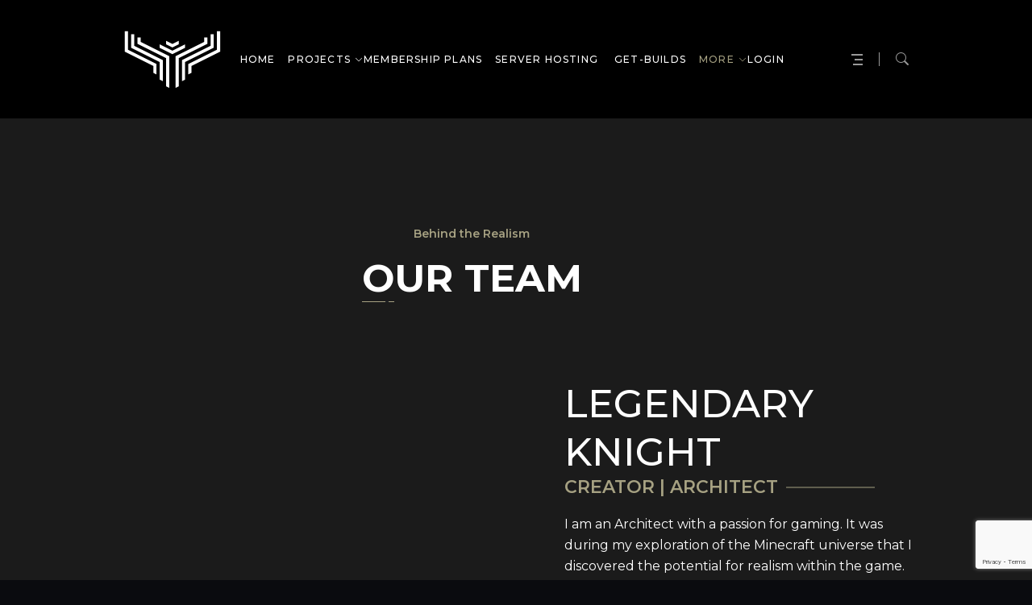

--- FILE ---
content_type: text/html; charset=UTF-8
request_url: https://legendaryrttextures.com/our-team/
body_size: 55492
content:
<!DOCTYPE html>
<html lang="en-US" prefix="og: https://ogp.me/ns#">
<head>
    <meta charset="UTF-8">
    <meta name="viewport" content="width=device-width, initial-scale=1, maximum-scale=1">
    <link rel="profile" href="//gmpg.org/xfn/11">
    
<!-- Search Engine Optimization by Rank Math - https://rankmath.com/ -->
<title>OUR TEAM | LEGENDARY RT TEXTURES</title>
<meta name="description" content="I am an Architect with a passion for gaming. It was during my exploration of the Minecraft universe that I discovered the potential for realism within the"/>
<meta name="robots" content="follow, index, max-snippet:-1, max-video-preview:-1, max-image-preview:large"/>
<link rel="canonical" href="https://legendaryrttextures.com/our-team/" />
<meta property="og:locale" content="en_US" />
<meta property="og:type" content="article" />
<meta property="og:title" content="OUR TEAM | LEGENDARY RT TEXTURES" />
<meta property="og:description" content="I am an Architect with a passion for gaming. It was during my exploration of the Minecraft universe that I discovered the potential for realism within the" />
<meta property="og:url" content="https://legendaryrttextures.com/our-team/" />
<meta property="og:site_name" content="LEGENDARY RT TEXTURES" />
<meta property="og:updated_time" content="2025-10-09T09:10:38+00:00" />
<meta property="og:image" content="https://legendaryrttextures.com/wp-content/uploads/2023/12/10-1024x.jpg" />
<meta property="og:image:secure_url" content="https://legendaryrttextures.com/wp-content/uploads/2023/12/10-1024x.jpg" />
<meta property="og:image:width" content="1024" />
<meta property="og:image:height" content="1024" />
<meta property="og:image:alt" content="OUR TEAM" />
<meta property="og:image:type" content="image/jpeg" />
<meta name="twitter:card" content="summary_large_image" />
<meta name="twitter:title" content="OUR TEAM | LEGENDARY RT TEXTURES" />
<meta name="twitter:description" content="I am an Architect with a passion for gaming. It was during my exploration of the Minecraft universe that I discovered the potential for realism within the" />
<meta name="twitter:image" content="https://legendaryrttextures.com/wp-content/uploads/2023/12/10-1024x.jpg" />
<meta name="twitter:label1" content="Time to read" />
<meta name="twitter:data1" content="1 minute" />
<!-- /Rank Math WordPress SEO plugin -->

<link rel='dns-prefetch' href='//www.googletagmanager.com' />
<link rel='dns-prefetch' href='//fonts.googleapis.com' />
<link rel="alternate" type="application/rss+xml" title="LEGENDARY RT TEXTURES &raquo; Feed" href="https://legendaryrttextures.com/feed/" />
<link rel="alternate" type="application/rss+xml" title="LEGENDARY RT TEXTURES &raquo; Comments Feed" href="https://legendaryrttextures.com/comments/feed/" />
<link rel="alternate" title="oEmbed (JSON)" type="application/json+oembed" href="https://legendaryrttextures.com/wp-json/oembed/1.0/embed?url=https%3A%2F%2Flegendaryrttextures.com%2Four-team%2F" />
<link rel="alternate" title="oEmbed (XML)" type="text/xml+oembed" href="https://legendaryrttextures.com/wp-json/oembed/1.0/embed?url=https%3A%2F%2Flegendaryrttextures.com%2Four-team%2F&#038;format=xml" />
<style id='wp-img-auto-sizes-contain-inline-css' type='text/css'>
img:is([sizes=auto i],[sizes^="auto," i]){contain-intrinsic-size:3000px 1500px}
/*# sourceURL=wp-img-auto-sizes-contain-inline-css */
</style>
<link rel='stylesheet' id='pxl-main-css-css' href='https://legendaryrttextures.com/wp-content/plugins/bravis-addons/assets/css/main.css?ver=1.0.0' type='text/css' media='all' />
<link rel='stylesheet' id='font-awesome-pro-css' href='https://legendaryrttextures.com/wp-content/plugins/bravis-addons/assets/libs/font-awesome-pro/css/all.min.css?ver=5.15.4-pro' type='text/css' media='all' />
<style id='wp-emoji-styles-inline-css' type='text/css'>

	img.wp-smiley, img.emoji {
		display: inline !important;
		border: none !important;
		box-shadow: none !important;
		height: 1em !important;
		width: 1em !important;
		margin: 0 0.07em !important;
		vertical-align: -0.1em !important;
		background: none !important;
		padding: 0 !important;
	}
/*# sourceURL=wp-emoji-styles-inline-css */
</style>
<style id='classic-theme-styles-inline-css' type='text/css'>
/*! This file is auto-generated */
.wp-block-button__link{color:#fff;background-color:#32373c;border-radius:9999px;box-shadow:none;text-decoration:none;padding:calc(.667em + 2px) calc(1.333em + 2px);font-size:1.125em}.wp-block-file__button{background:#32373c;color:#fff;text-decoration:none}
/*# sourceURL=/wp-includes/css/classic-themes.min.css */
</style>
<style id='global-styles-inline-css' type='text/css'>
:root{--wp--preset--aspect-ratio--square: 1;--wp--preset--aspect-ratio--4-3: 4/3;--wp--preset--aspect-ratio--3-4: 3/4;--wp--preset--aspect-ratio--3-2: 3/2;--wp--preset--aspect-ratio--2-3: 2/3;--wp--preset--aspect-ratio--16-9: 16/9;--wp--preset--aspect-ratio--9-16: 9/16;--wp--preset--color--black: #000000;--wp--preset--color--cyan-bluish-gray: #abb8c3;--wp--preset--color--white: #ffffff;--wp--preset--color--pale-pink: #f78da7;--wp--preset--color--vivid-red: #cf2e2e;--wp--preset--color--luminous-vivid-orange: #ff6900;--wp--preset--color--luminous-vivid-amber: #fcb900;--wp--preset--color--light-green-cyan: #7bdcb5;--wp--preset--color--vivid-green-cyan: #00d084;--wp--preset--color--pale-cyan-blue: #8ed1fc;--wp--preset--color--vivid-cyan-blue: #0693e3;--wp--preset--color--vivid-purple: #9b51e0;--wp--preset--gradient--vivid-cyan-blue-to-vivid-purple: linear-gradient(135deg,rgb(6,147,227) 0%,rgb(155,81,224) 100%);--wp--preset--gradient--light-green-cyan-to-vivid-green-cyan: linear-gradient(135deg,rgb(122,220,180) 0%,rgb(0,208,130) 100%);--wp--preset--gradient--luminous-vivid-amber-to-luminous-vivid-orange: linear-gradient(135deg,rgb(252,185,0) 0%,rgb(255,105,0) 100%);--wp--preset--gradient--luminous-vivid-orange-to-vivid-red: linear-gradient(135deg,rgb(255,105,0) 0%,rgb(207,46,46) 100%);--wp--preset--gradient--very-light-gray-to-cyan-bluish-gray: linear-gradient(135deg,rgb(238,238,238) 0%,rgb(169,184,195) 100%);--wp--preset--gradient--cool-to-warm-spectrum: linear-gradient(135deg,rgb(74,234,220) 0%,rgb(151,120,209) 20%,rgb(207,42,186) 40%,rgb(238,44,130) 60%,rgb(251,105,98) 80%,rgb(254,248,76) 100%);--wp--preset--gradient--blush-light-purple: linear-gradient(135deg,rgb(255,206,236) 0%,rgb(152,150,240) 100%);--wp--preset--gradient--blush-bordeaux: linear-gradient(135deg,rgb(254,205,165) 0%,rgb(254,45,45) 50%,rgb(107,0,62) 100%);--wp--preset--gradient--luminous-dusk: linear-gradient(135deg,rgb(255,203,112) 0%,rgb(199,81,192) 50%,rgb(65,88,208) 100%);--wp--preset--gradient--pale-ocean: linear-gradient(135deg,rgb(255,245,203) 0%,rgb(182,227,212) 50%,rgb(51,167,181) 100%);--wp--preset--gradient--electric-grass: linear-gradient(135deg,rgb(202,248,128) 0%,rgb(113,206,126) 100%);--wp--preset--gradient--midnight: linear-gradient(135deg,rgb(2,3,129) 0%,rgb(40,116,252) 100%);--wp--preset--font-size--small: 13px;--wp--preset--font-size--medium: 20px;--wp--preset--font-size--large: 36px;--wp--preset--font-size--x-large: 42px;--wp--preset--spacing--20: 0.44rem;--wp--preset--spacing--30: 0.67rem;--wp--preset--spacing--40: 1rem;--wp--preset--spacing--50: 1.5rem;--wp--preset--spacing--60: 2.25rem;--wp--preset--spacing--70: 3.38rem;--wp--preset--spacing--80: 5.06rem;--wp--preset--shadow--natural: 6px 6px 9px rgba(0, 0, 0, 0.2);--wp--preset--shadow--deep: 12px 12px 50px rgba(0, 0, 0, 0.4);--wp--preset--shadow--sharp: 6px 6px 0px rgba(0, 0, 0, 0.2);--wp--preset--shadow--outlined: 6px 6px 0px -3px rgb(255, 255, 255), 6px 6px rgb(0, 0, 0);--wp--preset--shadow--crisp: 6px 6px 0px rgb(0, 0, 0);}:where(.is-layout-flex){gap: 0.5em;}:where(.is-layout-grid){gap: 0.5em;}body .is-layout-flex{display: flex;}.is-layout-flex{flex-wrap: wrap;align-items: center;}.is-layout-flex > :is(*, div){margin: 0;}body .is-layout-grid{display: grid;}.is-layout-grid > :is(*, div){margin: 0;}:where(.wp-block-columns.is-layout-flex){gap: 2em;}:where(.wp-block-columns.is-layout-grid){gap: 2em;}:where(.wp-block-post-template.is-layout-flex){gap: 1.25em;}:where(.wp-block-post-template.is-layout-grid){gap: 1.25em;}.has-black-color{color: var(--wp--preset--color--black) !important;}.has-cyan-bluish-gray-color{color: var(--wp--preset--color--cyan-bluish-gray) !important;}.has-white-color{color: var(--wp--preset--color--white) !important;}.has-pale-pink-color{color: var(--wp--preset--color--pale-pink) !important;}.has-vivid-red-color{color: var(--wp--preset--color--vivid-red) !important;}.has-luminous-vivid-orange-color{color: var(--wp--preset--color--luminous-vivid-orange) !important;}.has-luminous-vivid-amber-color{color: var(--wp--preset--color--luminous-vivid-amber) !important;}.has-light-green-cyan-color{color: var(--wp--preset--color--light-green-cyan) !important;}.has-vivid-green-cyan-color{color: var(--wp--preset--color--vivid-green-cyan) !important;}.has-pale-cyan-blue-color{color: var(--wp--preset--color--pale-cyan-blue) !important;}.has-vivid-cyan-blue-color{color: var(--wp--preset--color--vivid-cyan-blue) !important;}.has-vivid-purple-color{color: var(--wp--preset--color--vivid-purple) !important;}.has-black-background-color{background-color: var(--wp--preset--color--black) !important;}.has-cyan-bluish-gray-background-color{background-color: var(--wp--preset--color--cyan-bluish-gray) !important;}.has-white-background-color{background-color: var(--wp--preset--color--white) !important;}.has-pale-pink-background-color{background-color: var(--wp--preset--color--pale-pink) !important;}.has-vivid-red-background-color{background-color: var(--wp--preset--color--vivid-red) !important;}.has-luminous-vivid-orange-background-color{background-color: var(--wp--preset--color--luminous-vivid-orange) !important;}.has-luminous-vivid-amber-background-color{background-color: var(--wp--preset--color--luminous-vivid-amber) !important;}.has-light-green-cyan-background-color{background-color: var(--wp--preset--color--light-green-cyan) !important;}.has-vivid-green-cyan-background-color{background-color: var(--wp--preset--color--vivid-green-cyan) !important;}.has-pale-cyan-blue-background-color{background-color: var(--wp--preset--color--pale-cyan-blue) !important;}.has-vivid-cyan-blue-background-color{background-color: var(--wp--preset--color--vivid-cyan-blue) !important;}.has-vivid-purple-background-color{background-color: var(--wp--preset--color--vivid-purple) !important;}.has-black-border-color{border-color: var(--wp--preset--color--black) !important;}.has-cyan-bluish-gray-border-color{border-color: var(--wp--preset--color--cyan-bluish-gray) !important;}.has-white-border-color{border-color: var(--wp--preset--color--white) !important;}.has-pale-pink-border-color{border-color: var(--wp--preset--color--pale-pink) !important;}.has-vivid-red-border-color{border-color: var(--wp--preset--color--vivid-red) !important;}.has-luminous-vivid-orange-border-color{border-color: var(--wp--preset--color--luminous-vivid-orange) !important;}.has-luminous-vivid-amber-border-color{border-color: var(--wp--preset--color--luminous-vivid-amber) !important;}.has-light-green-cyan-border-color{border-color: var(--wp--preset--color--light-green-cyan) !important;}.has-vivid-green-cyan-border-color{border-color: var(--wp--preset--color--vivid-green-cyan) !important;}.has-pale-cyan-blue-border-color{border-color: var(--wp--preset--color--pale-cyan-blue) !important;}.has-vivid-cyan-blue-border-color{border-color: var(--wp--preset--color--vivid-cyan-blue) !important;}.has-vivid-purple-border-color{border-color: var(--wp--preset--color--vivid-purple) !important;}.has-vivid-cyan-blue-to-vivid-purple-gradient-background{background: var(--wp--preset--gradient--vivid-cyan-blue-to-vivid-purple) !important;}.has-light-green-cyan-to-vivid-green-cyan-gradient-background{background: var(--wp--preset--gradient--light-green-cyan-to-vivid-green-cyan) !important;}.has-luminous-vivid-amber-to-luminous-vivid-orange-gradient-background{background: var(--wp--preset--gradient--luminous-vivid-amber-to-luminous-vivid-orange) !important;}.has-luminous-vivid-orange-to-vivid-red-gradient-background{background: var(--wp--preset--gradient--luminous-vivid-orange-to-vivid-red) !important;}.has-very-light-gray-to-cyan-bluish-gray-gradient-background{background: var(--wp--preset--gradient--very-light-gray-to-cyan-bluish-gray) !important;}.has-cool-to-warm-spectrum-gradient-background{background: var(--wp--preset--gradient--cool-to-warm-spectrum) !important;}.has-blush-light-purple-gradient-background{background: var(--wp--preset--gradient--blush-light-purple) !important;}.has-blush-bordeaux-gradient-background{background: var(--wp--preset--gradient--blush-bordeaux) !important;}.has-luminous-dusk-gradient-background{background: var(--wp--preset--gradient--luminous-dusk) !important;}.has-pale-ocean-gradient-background{background: var(--wp--preset--gradient--pale-ocean) !important;}.has-electric-grass-gradient-background{background: var(--wp--preset--gradient--electric-grass) !important;}.has-midnight-gradient-background{background: var(--wp--preset--gradient--midnight) !important;}.has-small-font-size{font-size: var(--wp--preset--font-size--small) !important;}.has-medium-font-size{font-size: var(--wp--preset--font-size--medium) !important;}.has-large-font-size{font-size: var(--wp--preset--font-size--large) !important;}.has-x-large-font-size{font-size: var(--wp--preset--font-size--x-large) !important;}
:where(.wp-block-post-template.is-layout-flex){gap: 1.25em;}:where(.wp-block-post-template.is-layout-grid){gap: 1.25em;}
:where(.wp-block-term-template.is-layout-flex){gap: 1.25em;}:where(.wp-block-term-template.is-layout-grid){gap: 1.25em;}
:where(.wp-block-columns.is-layout-flex){gap: 2em;}:where(.wp-block-columns.is-layout-grid){gap: 2em;}
:root :where(.wp-block-pullquote){font-size: 1.5em;line-height: 1.6;}
/*# sourceURL=global-styles-inline-css */
</style>
<link rel='stylesheet' id='contact-form-7-css' href='https://legendaryrttextures.com/wp-content/plugins/contact-form-7/includes/css/styles.css?ver=6.1.4' type='text/css' media='all' />
<link rel='stylesheet' id='elementor-icons-css' href='https://legendaryrttextures.com/wp-content/plugins/elementor/assets/lib/eicons/css/elementor-icons.min.css?ver=5.46.0' type='text/css' media='all' />
<link rel='stylesheet' id='elementor-frontend-css' href='https://legendaryrttextures.com/wp-content/uploads/elementor/css/custom-frontend.min.css?ver=1768986490' type='text/css' media='all' />
<style id='elementor-frontend-inline-css' type='text/css'>
.elementor-kit-8{--e-global-color-primary:#000000;--e-global-color-secondary:#A6A182;--e-global-color-text:#54595F;--e-global-color-accent:#FFFFFF;--e-global-color-356df98:#F96854;--e-global-typography-primary-font-family:"Roboto";--e-global-typography-primary-font-weight:600;--e-global-typography-secondary-font-family:"Roboto Slab";--e-global-typography-secondary-font-weight:400;--e-global-typography-text-font-family:"Roboto";--e-global-typography-text-font-weight:400;--e-global-typography-accent-font-family:"Roboto";--e-global-typography-accent-font-weight:500;}.elementor-section.elementor-section-boxed > .elementor-container{max-width:1170px;}.e-con{--container-max-width:1170px;}.elementor-widget:not(:last-child){margin-block-end:20px;}.elementor-element{--widgets-spacing:20px 20px;--widgets-spacing-row:20px;--widgets-spacing-column:20px;}{}h1.entry-title{display:var(--page-title-display);}@media(max-width:991px){.elementor-section.elementor-section-boxed > .elementor-container{max-width:1024px;}.e-con{--container-max-width:1024px;}}@media(max-width:575px){.elementor-section.elementor-section-boxed > .elementor-container{max-width:767px;}.e-con{--container-max-width:767px;}}
.elementor-502 .elementor-element.elementor-element-973a2ab{--display:flex;--flex-direction:column;--container-widget-width:100%;--container-widget-height:initial;--container-widget-flex-grow:0;--container-widget-align-self:initial;--flex-wrap-mobile:wrap;--gap:0px 0px;--row-gap:0px;--column-gap:0px;--margin-top:0px;--margin-bottom:0px;--margin-left:0px;--margin-right:0px;--padding-top:-5px;--padding-bottom:-5px;--padding-left:-5px;--padding-right:-5px;}.elementor-502 .elementor-element.elementor-element-973a2ab.e-con{--flex-grow:0;--flex-shrink:0;}.elementor-502 .elementor-element.elementor-element-2769798 > .elementor-widget-container{margin:0px 0px 0px 0px;}.elementor-502 .elementor-element.elementor-element-dbf0f0f{--display:flex;--flex-direction:column;--container-widget-width:100%;--container-widget-height:initial;--container-widget-flex-grow:0;--container-widget-align-self:initial;--flex-wrap-mobile:wrap;--gap:0px 0px;--row-gap:0px;--column-gap:0px;--margin-top:0px;--margin-bottom:0px;--margin-left:0px;--margin-right:0px;--padding-top:-5px;--padding-bottom:-5px;--padding-left:-5px;--padding-right:-5px;}.elementor-502 .elementor-element.elementor-element-dbf0f0f.e-con{--flex-grow:0;--flex-shrink:0;}.elementor-502 .elementor-element.elementor-element-bc616bd > .elementor-widget-container{margin:0px 0px 0px 0px;}.elementor-502 .elementor-element.elementor-element-e6a116c{margin-top:0px;margin-bottom:0px;padding:0px 0px 0px 0px;}.elementor-502 .elementor-element.elementor-element-e31de50 > .elementor-widget-container{padding:0px 0px 70px 0px;}.elementor-502 .elementor-element.elementor-element-e31de50 .pxl-heading{text-align:center;}.elementor-502 .elementor-element.elementor-element-e31de50 .pxl-heading .pxl-item--title{margin:0px 0px 0px 0px;}.elementor-502 .elementor-element.elementor-element-75111a2{padding:0px 0px 96px 0px;}.elementor-502 .elementor-element.elementor-element-34e480a > .elementor-element-populated{padding:0px 23px 0px 0px;}.elementor-502 .elementor-element.elementor-element-6f8faaa > .elementor-element-populated{padding:16px 30px 0px 23px;}.elementor-502 .elementor-element.elementor-element-d758243 .pxl-heading .pxl-item--title{font-weight:500;margin:0px 0px 0px 0px;}.elementor-502 .elementor-element.elementor-element-9553f42 > .elementor-widget-container{padding:0px 0px 18px 0px;}.elementor-502 .elementor-element.elementor-element-9553f42 .pxl-heading .pxl-item--title{color:#A6A182;font-size:22px;margin:0px 0px 0px 0px;}.dark-mode .elementor-502 .elementor-element.elementor-element-9553f42 .pxl-heading .pxl-item--title{color:#A6A182;}.elementor-502 .elementor-element.elementor-element-9553f42 .pxl-heading .pxl-item--title:before,
                                .elementor-502 .elementor-element.elementor-element-9553f42 .pxl-heading .pxl-item--title:after{background-color:#A6A182;}.dark-mode .elementor-502 .elementor-element.elementor-element-9553f42 .pxl-heading .pxl-item--title:before,
                                .dark-mode .elementor-502 .elementor-element.elementor-element-9553f42 .pxl-heading .pxl-item--title:after{background-color:#A6A182;}.elementor-502 .elementor-element.elementor-element-02a9851 > .elementor-widget-container{padding:0px 0px 34px 0px;}.dark-mode .elementor-502 .elementor-element.elementor-element-02a9851 .pxl-text-editor .pxl-item--inner{color:#FFFFFF;}.elementor-502 .elementor-element.elementor-element-9096ace > .elementor-widget-container{padding:0px 0px 66px 0px;}.elementor-502 .elementor-element.elementor-element-9096ace .inner-layout{margin:-6px -6px -6px -6px;}.elementor-502 .elementor-element.elementor-element-9096ace .pxl-icon1 a{margin:6px 6px 6px 6px;}.elementor-502 .elementor-element.elementor-element-a1c275b{padding:0px 0px 96px 0px;}.elementor-502 .elementor-element.elementor-element-8082346 > .elementor-element-populated{padding:0px 23px 0px 0px;}.elementor-502 .elementor-element.elementor-element-53b54ba > .elementor-element-populated{padding:16px 30px 0px 23px;}.elementor-502 .elementor-element.elementor-element-c188c12 .pxl-heading .pxl-item--title{font-weight:500;margin:0px 0px 0px 0px;}.elementor-502 .elementor-element.elementor-element-a3f0ec6 > .elementor-widget-container{padding:0px 0px 18px 0px;}.elementor-502 .elementor-element.elementor-element-a3f0ec6 .pxl-heading .pxl-item--title{color:#A6A182;font-size:22px;margin:0px 0px 0px 0px;}.dark-mode .elementor-502 .elementor-element.elementor-element-a3f0ec6 .pxl-heading .pxl-item--title{color:#A6A182;}.elementor-502 .elementor-element.elementor-element-a3f0ec6 .pxl-heading .pxl-item--title:before,
                                .elementor-502 .elementor-element.elementor-element-a3f0ec6 .pxl-heading .pxl-item--title:after{background-color:#A6A182;}.dark-mode .elementor-502 .elementor-element.elementor-element-a3f0ec6 .pxl-heading .pxl-item--title:before,
                                .dark-mode .elementor-502 .elementor-element.elementor-element-a3f0ec6 .pxl-heading .pxl-item--title:after{background-color:#A6A182;}.elementor-502 .elementor-element.elementor-element-e1f4580{--spacer-size:20px;}.elementor-502 .elementor-element.elementor-element-0315cc5 > .elementor-widget-container{padding:0px 0px 66px 0px;}.elementor-502 .elementor-element.elementor-element-0315cc5 .inner-layout{margin:-6px -6px -6px -6px;}.elementor-502 .elementor-element.elementor-element-0315cc5 .pxl-icon1 a{margin:6px 6px 6px 6px;}:root{--page-title-display:none;}@media(min-width:576px){.elementor-502 .elementor-element.elementor-element-973a2ab{--width:100%;}.elementor-502 .elementor-element.elementor-element-dbf0f0f{--width:100%;}.elementor-502 .elementor-element.elementor-element-34e480a{width:57.85%;}.elementor-502 .elementor-element.elementor-element-6f8faaa{width:42.15%;}.elementor-502 .elementor-element.elementor-element-8082346{width:57.85%;}.elementor-502 .elementor-element.elementor-element-53b54ba{width:42.15%;}}@media(max-width:1199px) and (min-width:576px){.elementor-502 .elementor-element.elementor-element-34e480a{width:50%;}.elementor-502 .elementor-element.elementor-element-6f8faaa{width:50%;}.elementor-502 .elementor-element.elementor-element-8082346{width:50%;}.elementor-502 .elementor-element.elementor-element-53b54ba{width:50%;}}@media(max-width:991px) and (min-width:576px){.elementor-502 .elementor-element.elementor-element-6f8faaa{width:50%;}.elementor-502 .elementor-element.elementor-element-53b54ba{width:50%;}}@media(max-width:767px) and (min-width:576px){.elementor-502 .elementor-element.elementor-element-34e480a{width:100%;}.elementor-502 .elementor-element.elementor-element-8082346{width:100%;}}@media(max-width:1199px){.elementor-502 .elementor-element.elementor-element-6f8faaa > .elementor-element-populated{padding:16px 0px 0px 23px;}.elementor-502 .elementor-element.elementor-element-53b54ba > .elementor-element-populated{padding:16px 0px 0px 23px;}}@media(max-width:991px){.elementor-502 .elementor-element.elementor-element-34e480a > .elementor-element-populated{padding:0px 0px 0px 0px;}.elementor-502 .elementor-element.elementor-element-6f8faaa > .elementor-element-populated{margin:0px 0px 0px 0px;--e-column-margin-right:0px;--e-column-margin-left:0px;padding:0px 0px 0px 20px;}.elementor-502 .elementor-element.elementor-element-9553f42 .pxl-heading .pxl-item--title{font-size:20px;}.elementor-502 .elementor-element.elementor-element-9096ace > .elementor-widget-container{padding:0px 0px 56px 0px;}.elementor-502 .elementor-element.elementor-element-8082346 > .elementor-element-populated{padding:0px 0px 0px 0px;}.elementor-502 .elementor-element.elementor-element-53b54ba > .elementor-element-populated{padding:0px 0px 0px 20px;}.elementor-502 .elementor-element.elementor-element-a3f0ec6 .pxl-heading .pxl-item--title{font-size:20px;}.elementor-502 .elementor-element.elementor-element-0315cc5 > .elementor-widget-container{padding:0px 0px 56px 0px;}}@media(max-width:767px){.elementor-502 .elementor-element.elementor-element-75111a2{padding:0px 0px 50px 0px;}.elementor-502 .elementor-element.elementor-element-a1c275b{padding:0px 0px 50px 0px;}}@media(max-width:575px){.elementor-502 .elementor-element.elementor-element-9553f42 .pxl-heading .pxl-item--title{font-size:18px;}.elementor-502 .elementor-element.elementor-element-9096ace .inner-layout{margin:-2px -2px -2px -2px;}.elementor-502 .elementor-element.elementor-element-9096ace .pxl-icon1 a{margin:2px 2px 2px 2px;}.elementor-502 .elementor-element.elementor-element-cfa28b1 .pxl-list .pxl-list--content{font-size:15px;}.elementor-502 .elementor-element.elementor-element-a3f0ec6 .pxl-heading .pxl-item--title{font-size:18px;}.elementor-502 .elementor-element.elementor-element-0315cc5 .inner-layout{margin:-2px -2px -2px -2px;}.elementor-502 .elementor-element.elementor-element-0315cc5 .pxl-icon1 a{margin:2px 2px 2px 2px;}.elementor-502 .elementor-element.elementor-element-a20b10d .pxl-list .pxl-list--content{font-size:15px;}}
.elementor-bc-flex-widget .elementor-133 .elementor-element.elementor-element-ccc95e8.elementor-column .elementor-widget-wrap{align-items:center;}.elementor-133 .elementor-element.elementor-element-ccc95e8.elementor-column.elementor-element[data-element_type="column"] > .elementor-widget-wrap.elementor-element-populated{align-content:center;align-items:center;}.elementor-133 .elementor-element.elementor-element-ccc95e8.elementor-column > .elementor-widget-wrap{justify-content:flex-start;}.elementor-133 .elementor-element.elementor-element-ccc95e8{-webkit-order:0;-ms-flex-order:0;order:0;z-index:2;}.elementor-133 .elementor-element.elementor-element-ccc95e8 > .elementor-element-populated{margin:0px 0px 0px 150px;--e-column-margin-right:0px;--e-column-margin-left:150px;padding:0px 0px 0px 0px;}.elementor-133 .elementor-element.elementor-element-6905963 .pxl-logo img{max-height:128px;}.elementor-bc-flex-widget .elementor-133 .elementor-element.elementor-element-0c78f23.elementor-column .elementor-widget-wrap{align-items:center;}.elementor-133 .elementor-element.elementor-element-0c78f23.elementor-column.elementor-element[data-element_type="column"] > .elementor-widget-wrap.elementor-element-populated{align-content:center;align-items:center;}.elementor-133 .elementor-element.elementor-element-0c78f23.elementor-column > .elementor-widget-wrap{justify-content:center;}.elementor-133 .elementor-element.elementor-element-0c78f23 > .elementor-element-populated{padding:0px 0px 0px 0px;}.elementor-133 .elementor-element.elementor-element-0c78f23{z-index:2;}.elementor-133 .elementor-element.elementor-element-b177342 .pxl-nav-menu .pxl-menu-primary > li > a{letter-spacing:1.2px;}.elementor-133 .elementor-element.elementor-element-b177342 .pxl-menu-primary .sub-menu li + li{margin-top:0px;}.elementor-bc-flex-widget .elementor-133 .elementor-element.elementor-element-d8f18ef.elementor-column .elementor-widget-wrap{align-items:center;}.elementor-133 .elementor-element.elementor-element-d8f18ef.elementor-column.elementor-element[data-element_type="column"] > .elementor-widget-wrap.elementor-element-populated{align-content:center;align-items:center;}.elementor-133 .elementor-element.elementor-element-d8f18ef.elementor-column > .elementor-widget-wrap{justify-content:flex-end;}.elementor-133 .elementor-element.elementor-element-d8f18ef > .elementor-element-populated{margin:0px 150px 0px 0px;--e-column-margin-right:150px;--e-column-margin-left:0px;padding:0px 0px 0px 0px;}.elementor-133 .elementor-element.elementor-element-d8f18ef{z-index:2;}.elementor-133 .elementor-element.elementor-element-8ea36b8{width:auto;max-width:auto;}.elementor-133 .elementor-element.elementor-element-8ea36b8 > .elementor-widget-container{padding:0px 20px 0px 0px;}.elementor-133 .elementor-element.elementor-element-a786e52{width:auto;max-width:auto;}.elementor-133 .elementor-element.elementor-element-a786e52 > .elementor-widget-container{padding:0px 3px 0px 0px;}@media(min-width:576px){.elementor-133 .elementor-element.elementor-element-ccc95e8{width:22.3%;}.elementor-133 .elementor-element.elementor-element-0c78f23{width:54%;}.elementor-133 .elementor-element.elementor-element-d8f18ef{width:23.032%;}}
.dark-mode .elementor-230 .elementor-element.elementor-element-d7e39c4{background-color:var( --e-global-color-primary );}.elementor-230 .elementor-element.elementor-element-d7e39c4{padding:0px 0px 0px 0px;}.elementor-230 .elementor-element.elementor-element-6db7582 > .elementor-element-populated{padding:0% 0% 0% 0%;}.elementor-230 .elementor-element.elementor-element-6571f0f:not(.elementor-motion-effects-element-type-background), .elementor-230 .elementor-element.elementor-element-6571f0f > .elementor-motion-effects-container > .elementor-motion-effects-layer{background-color:#000000;}.elementor-230 .elementor-element.elementor-element-6571f0f{transition:background 0.3s, border 0.3s, border-radius 0.3s, box-shadow 0.3s;padding:160px 0px 110px 0px;}.elementor-230 .elementor-element.elementor-element-6571f0f > .elementor-background-overlay{transition:background 0.3s, border-radius 0.3s, opacity 0.3s;}.elementor-bc-flex-widget .elementor-230 .elementor-element.elementor-element-90d89d3.elementor-column .elementor-widget-wrap{align-items:center;}.elementor-230 .elementor-element.elementor-element-90d89d3.elementor-column.elementor-element[data-element_type="column"] > .elementor-widget-wrap.elementor-element-populated{align-content:center;align-items:center;}.elementor-230 .elementor-element.elementor-element-90d89d3 > .elementor-element-populated{padding:0px 0px 0px 5px;}.elementor-230 .elementor-element.elementor-element-90d89d3{z-index:2;}.elementor-230 .elementor-element.elementor-element-dd29285 .pxl-text-editor .pxl-item--inner{color:#2E2E2E;font-size:110px;font-weight:700;line-height:1px;}.dark-mode .elementor-230 .elementor-element.elementor-element-dd29285 .pxl-text-editor .pxl-item--inner{color:#2E2E2E;}.elementor-bc-flex-widget .elementor-230 .elementor-element.elementor-element-b32693f.elementor-column .elementor-widget-wrap{align-items:flex-end;}.elementor-230 .elementor-element.elementor-element-b32693f.elementor-column.elementor-element[data-element_type="column"] > .elementor-widget-wrap.elementor-element-populated{align-content:flex-end;align-items:flex-end;}.elementor-230 .elementor-element.elementor-element-b32693f > .elementor-element-populated{padding:0px 0px 0px 0px;}.elementor-230 .elementor-element.elementor-element-b32693f{z-index:2;}.elementor-230 .elementor-element.elementor-element-7f16002 > .elementor-widget-container{padding:0px 0px 34px 0px;}.dark-mode .elementor-230 .elementor-element.elementor-element-7f16002 .pxl-contact-info .pxl-item--description a:hover{color:#A6A182;text-decoration:underline #A6A182;}.elementor-230 .elementor-element.elementor-element-5d0dcf2 > .elementor-widget-container{padding:0px 0px 34px 0px;}.dark-mode .elementor-230 .elementor-element.elementor-element-5d0dcf2 .pxl-contact-info .pxl-item--description a:hover{color:#A6A182;text-decoration:underline #A6A182;}.elementor-230 .elementor-element.elementor-element-ae09d71 > .elementor-widget-container{padding:0px 0px 34px 0px;}.dark-mode .elementor-230 .elementor-element.elementor-element-ae09d71 .pxl-contact-info .pxl-item--description a:hover{color:#A6A182;text-decoration:underline #A6A182;}.elementor-230 .elementor-element.elementor-element-caa78c7 > .elementor-widget-container{padding:0px 0px 34px 0px;}.dark-mode .elementor-230 .elementor-element.elementor-element-caa78c7 .pxl-contact-info .pxl-item--description a:hover{color:#A6A182;text-decoration:underline #A6A182;}.elementor-bc-flex-widget .elementor-230 .elementor-element.elementor-element-8a05ffd.elementor-column .elementor-widget-wrap{align-items:flex-end;}.elementor-230 .elementor-element.elementor-element-8a05ffd.elementor-column.elementor-element[data-element_type="column"] > .elementor-widget-wrap.elementor-element-populated{align-content:flex-end;align-items:flex-end;}.elementor-230 .elementor-element.elementor-element-8a05ffd > .elementor-element-populated{padding:0px 0px 5px 0px;}.elementor-230 .elementor-element.elementor-element-8a05ffd{z-index:2;}.elementor-230 .elementor-element.elementor-element-7d26a07 > .elementor-widget-container{padding:0px 0px 0px 0px;}.elementor-230 .elementor-element.elementor-element-7d26a07 .pxl-logo img{max-height:200px;}.elementor-230 .elementor-element.elementor-element-4ef3df7 .pxl-link{text-align:left;}.elementor-230 .elementor-element.elementor-element-4ef3df7 .pxl-link a i{color:var( --e-global-color-accent );}.dark-mode .elementor-230 .elementor-element.elementor-element-4ef3df7 .pxl-link a i{color:var( --e-global-color-accent );}.elementor-230 .elementor-element.elementor-element-15b8adc > .elementor-widget-container{padding:0px 0px 2px 0px;}.elementor-230 .elementor-element.elementor-element-b91e8c0 .pxl-text-editor .pxl-item--inner{color:var( --e-global-color-accent );font-size:14px;}.elementor-230 .elementor-element.elementor-element-b91e8c0 .pxl-text-editor a{color:var( --e-global-color-accent );}.elementor-230 .elementor-element.elementor-element-b91e8c0 .pxl-text-editor a:hover{color:var( --e-global-color-secondary );}:root{--page-title-display:none;}@media(max-width:1600px){.elementor-230 .elementor-element.elementor-element-90d89d3 > .elementor-element-populated{margin:0% 0% 0% -30%;--e-column-margin-right:0%;--e-column-margin-left:-30%;}}@media(min-width:576px){.elementor-230 .elementor-element.elementor-element-90d89d3{width:20%;}.elementor-230 .elementor-element.elementor-element-b32693f{width:39.665%;}.elementor-230 .elementor-element.elementor-element-8a05ffd{width:40%;}}@media(max-width:991px) and (min-width:576px){.elementor-230 .elementor-element.elementor-element-6db7582{width:100%;}.elementor-230 .elementor-element.elementor-element-90d89d3{width:10%;}.elementor-230 .elementor-element.elementor-element-b32693f{width:45%;}.elementor-230 .elementor-element.elementor-element-8a05ffd{width:45%;}}@media(max-width:767px) and (min-width:576px){.elementor-230 .elementor-element.elementor-element-90d89d3{width:100%;}.elementor-230 .elementor-element.elementor-element-b32693f{width:100%;}.elementor-230 .elementor-element.elementor-element-8a05ffd{width:100%;}}@media(max-width:1199px){.elementor-230 .elementor-element.elementor-element-d7e39c4{padding:0px 0px 0px 0px;}.elementor-bc-flex-widget .elementor-230 .elementor-element.elementor-element-90d89d3.elementor-column .elementor-widget-wrap{align-items:center;}.elementor-230 .elementor-element.elementor-element-90d89d3.elementor-column.elementor-element[data-element_type="column"] > .elementor-widget-wrap.elementor-element-populated{align-content:center;align-items:center;}.elementor-230 .elementor-element.elementor-element-90d89d3 > .elementor-element-populated{margin:0% 0% 0% -30%;--e-column-margin-right:0%;--e-column-margin-left:-30%;padding:0% 0% 0% 0%;}.elementor-230 .elementor-element.elementor-element-8a05ffd > .elementor-element-populated{padding:0px 10px 5px 0px;}}@media(max-width:991px){.elementor-230 .elementor-element.elementor-element-6db7582 > .elementor-element-populated{padding:0px 15px 0px 15px;}.elementor-bc-flex-widget .elementor-230 .elementor-element.elementor-element-90d89d3.elementor-column .elementor-widget-wrap{align-items:flex-end;}.elementor-230 .elementor-element.elementor-element-90d89d3.elementor-column.elementor-element[data-element_type="column"] > .elementor-widget-wrap.elementor-element-populated{align-content:flex-end;align-items:flex-end;}.elementor-230 .elementor-element.elementor-element-90d89d3 > .elementor-element-populated{margin:0% 0% 0% 0%;--e-column-margin-right:0%;--e-column-margin-left:0%;padding:0% 0% 0% 10%;}.elementor-230 .elementor-element.elementor-element-dd29285 > .elementor-widget-container{margin:0% 0% 0% -40%;padding:0px 0px 150px 0px;}.elementor-230 .elementor-element.elementor-element-dd29285 .pxl-text-editor .pxl-item--inner{font-size:90px;}.elementor-230 .elementor-element.elementor-element-8a05ffd > .elementor-element-populated{padding:0% 10% 0% 0%;}.elementor-230 .elementor-element.elementor-element-b91e8c0 > .elementor-widget-container{padding:0px 0px 5px 0px;}}@media(max-width:767px){.elementor-230 .elementor-element.elementor-element-6571f0f{padding:130px 0px 90px 0px;}.elementor-230 .elementor-element.elementor-element-90d89d3 > .elementor-element-populated{padding:0px 15px 0px 15px;}.elementor-230 .elementor-element.elementor-element-dd29285 > .elementor-widget-container{margin:0% 0% 0% -1%;padding:0px 0px 40px 0px;}.elementor-230 .elementor-element.elementor-element-dd29285 .pxl-text-editor .pxl-item--inner{font-size:80px;}.elementor-230 .elementor-element.elementor-element-b32693f > .elementor-element-populated{padding:30px 15px 40px 15px;}.elementor-230 .elementor-element.elementor-element-7f16002 > .elementor-widget-container{padding:0px 0px 25px 0px;}.elementor-230 .elementor-element.elementor-element-5d0dcf2 > .elementor-widget-container{padding:0px 0px 25px 0px;}.elementor-230 .elementor-element.elementor-element-ae09d71 > .elementor-widget-container{padding:0px 0px 25px 0px;}.elementor-230 .elementor-element.elementor-element-caa78c7 > .elementor-widget-container{padding:0px 0px 25px 0px;}.elementor-230 .elementor-element.elementor-element-8a05ffd > .elementor-element-populated{padding:0px 15px 0px 15px;}.elementor-230 .elementor-element.elementor-element-7d26a07 > .elementor-widget-container{padding:0px 0px 20px 0px;}}@media(max-width:575px){.elementor-230 .elementor-element.elementor-element-6571f0f{padding:120px 0px 90px 0px;}.elementor-230 .elementor-element.elementor-element-dd29285 > .elementor-widget-container{padding:0px 0px 30px 0px;}.elementor-230 .elementor-element.elementor-element-dd29285 .pxl-text-editor .pxl-item--inner{font-size:60px;}}
.elementor-36 .elementor-element.elementor-element-65678e2:not(.elementor-motion-effects-element-type-background), .elementor-36 .elementor-element.elementor-element-65678e2 > .elementor-motion-effects-container > .elementor-motion-effects-layer{background-color:#262626;background-image:url("https://legendaryrttextures.com/wp-content/uploads/2023/09/LRT-RT21-8.jpg");background-position:0% 245%;background-size:cover;}.elementor-36 .elementor-element.elementor-element-65678e2 > .elementor-background-overlay{background-color:#000000;opacity:0.6;transition:background 0.3s, border-radius 0.3s, opacity 0.3s;}.elementor-36 .elementor-element.elementor-element-65678e2{transition:background 0.3s, border 0.3s, border-radius 0.3s, box-shadow 0.3s;padding:60px 15px 60px 15px;}.elementor-bc-flex-widget .elementor-36 .elementor-element.elementor-element-8037484.elementor-column .elementor-widget-wrap{align-items:center;}.elementor-36 .elementor-element.elementor-element-8037484.elementor-column.elementor-element[data-element_type="column"] > .elementor-widget-wrap.elementor-element-populated{align-content:center;align-items:center;}.elementor-36 .elementor-element.elementor-element-8037484.elementor-column > .elementor-widget-wrap{justify-content:space-between;}.elementor-36 .elementor-element.elementor-element-8037484 > .elementor-element-populated{padding:0px 0px 0px 0px;}.elementor-36 .elementor-element.elementor-element-459df81{width:auto;max-width:auto;}.elementor-36 .elementor-element.elementor-element-459df81 .pxl-heading .pxl-item--title{color:#FFFFFF;font-weight:500;margin:0px 15px 0px 0px;}.dark-mode .elementor-36 .elementor-element.elementor-element-459df81 .pxl-heading .pxl-item--title{color:#FFFFFF;}.elementor-36 .elementor-element.elementor-element-18d018e{width:auto;max-width:auto;}@media(min-width:1601px){.elementor-36 .elementor-element.elementor-element-65678e2:not(.elementor-motion-effects-element-type-background), .elementor-36 .elementor-element.elementor-element-65678e2 > .elementor-motion-effects-container > .elementor-motion-effects-layer{background-attachment:fixed;}}@media(max-width:1600px){.elementor-36 .elementor-element.elementor-element-65678e2:not(.elementor-motion-effects-element-type-background), .elementor-36 .elementor-element.elementor-element-65678e2 > .elementor-motion-effects-container > .elementor-motion-effects-layer{background-position:bottom center;}}
/*# sourceURL=elementor-frontend-inline-css */
</style>
<link rel='stylesheet' id='widget-spacer-css' href='https://legendaryrttextures.com/wp-content/plugins/elementor/assets/css/widget-spacer.min.css?ver=3.34.2' type='text/css' media='all' />
<link rel='stylesheet' id='jquery-ui-css' href='https://legendaryrttextures.com/wp-content/themes/mrittik/assets/css/jquery-ui.css?ver=1.0.0' type='text/css' media='all' />
<link rel='stylesheet' id='magnific-popup-css' href='https://legendaryrttextures.com/wp-content/themes/mrittik/assets/css/libs/magnific-popup.css?ver=1.1.0' type='text/css' media='all' />
<link rel='stylesheet' id='wow-animate-css' href='https://legendaryrttextures.com/wp-content/themes/mrittik/assets/css/libs/animate.min.css?ver=1.1.0' type='text/css' media='all' />
<link rel='stylesheet' id='custom-scrollbars-css' href='https://legendaryrttextures.com/wp-content/themes/mrittik/assets/css/libs/overlayscrollbars.css?ver=1.1.0' type='text/css' media='all' />
<link rel='stylesheet' id='bootstrap-icons-css' href='https://legendaryrttextures.com/wp-content/themes/mrittik/assets/fonts/bootstrap-icons/css/bootstrap-icons.css?ver=6.9' type='text/css' media='all' />
<link rel='stylesheet' id='pxl-caseicon-css' href='https://legendaryrttextures.com/wp-content/themes/mrittik/assets/css/caseicon.css?ver=1.0.6' type='text/css' media='all' />
<link rel='stylesheet' id='pxl-grid-css' href='https://legendaryrttextures.com/wp-content/themes/mrittik/assets/css/grid.css?ver=1.0.6' type='text/css' media='all' />
<link rel='stylesheet' id='pxl-style-css' href='https://legendaryrttextures.com/wp-content/themes/mrittik/assets/css/style.css?ver=1.0.6' type='text/css' media='all' />
<style id='pxl-style-inline-css' type='text/css'>
:root{--primary-color: #000000;--secondary-color: #A6A182;--third-color: #54595F;--fourth-color: #FFFFFF;--fifth-color: #999999;--sixth-color: #1B1B1B;--bglight-color: #FFFFFF;--bgdark-color: #1B1B1B;--gridlight-color: #E6E6E6;--griddark-color: #2e2e2e;--primary-color-rgb: 0,0,0;--secondary-color-rgb: 166,161,130;--third-color-rgb: 84,89,95;--fourth-color-rgb: 255,255,255;--fifth-color-rgb: 153,153,153;--sixth-color-rgb: 27,27,27;--bglight-color-rgb: 255,255,255;--bgdark-color-rgb: 27,27,27;--gridlight-color-rgb: 230,230,230;--griddark-color-rgb: 46,46,46;--link-color: #999999;--link-color-hover: #A6A182;--link-color-active: #A6A182;--gradient-color-from: #999999;--gradient-color-to: #A6A182;}
/*# sourceURL=pxl-style-inline-css */
</style>
<link rel='stylesheet' id='pxl-base-css' href='https://legendaryrttextures.com/wp-content/themes/mrittik/style.css?ver=1.0.6' type='text/css' media='all' />
<link rel='stylesheet' id='pxl-google-fonts-css' href='//fonts.googleapis.com/css2?family=Montserrat:ital,wght@0,100;0,200;0,300;0,400;0,500;0,600;0,700;0,800;0,900;1,100;1,200;1,300;1,400;1,500;1,600;1,700;1,800;1,900&#038;family=Oranienbaum:ital,wght@0,400;1,400&#038;family=Open+Sans:ital,wght@0,300;0,400;0,500;0,600;0,700;0,800;1,300;1,400;1,500;1,600;1,700;1,800&#038;subset=latin%2Clatin-ext' type='text/css' media='all' />
<script type="text/javascript" data-cfasync="false" src="https://legendaryrttextures.com/wp-includes/js/jquery/jquery.min.js?ver=3.7.1" id="jquery-core-js"></script>
<script type="text/javascript" data-cfasync="false" src="https://legendaryrttextures.com/wp-includes/js/jquery/jquery-migrate.min.js?ver=3.4.1" id="jquery-migrate-js"></script>
<script type="text/javascript" src="https://legendaryrttextures.com/wp-content/plugins/bravis-addons/assets/js/libs/waypoints.min.js?ver=2.0.5" id="waypoints-js"></script>

<!-- Google tag (gtag.js) snippet added by Site Kit -->
<!-- Google Analytics snippet added by Site Kit -->
<script type="text/javascript" src="https://www.googletagmanager.com/gtag/js?id=GT-5R78698" id="google_gtagjs-js" async></script>
<script type="text/javascript" id="google_gtagjs-js-after">
/* <![CDATA[ */
window.dataLayer = window.dataLayer || [];function gtag(){dataLayer.push(arguments);}
gtag("set","linker",{"domains":["legendaryrttextures.com"]});
gtag("js", new Date());
gtag("set", "developer_id.dZTNiMT", true);
gtag("config", "GT-5R78698");
//# sourceURL=google_gtagjs-js-after
/* ]]> */
</script>
<link rel="https://api.w.org/" href="https://legendaryrttextures.com/wp-json/" /><link rel="alternate" title="JSON" type="application/json" href="https://legendaryrttextures.com/wp-json/wp/v2/pages/502" /><link rel="EditURI" type="application/rsd+xml" title="RSD" href="https://legendaryrttextures.com/xmlrpc.php?rsd" />
<meta name="generator" content="WordPress 6.9" />
<link rel='shortlink' href='https://legendaryrttextures.com/?p=502' />
<meta name="generator" content="Redux 4.5.10" /><style type='text/css'> .ae_data .elementor-editor-element-setting {
            display:none !important;
            }
            </style><meta name="generator" content="Site Kit by Google 1.170.0" /><!-- Analytics by WP Statistics - https://wp-statistics.com -->
<link rel="icon" type="image/png" href="https://legendaryrttextures.com/wp-content/uploads/2023/09/LOGO-512-Black-No-BG.png"/><meta name="google-site-verification" content="GzQauD4aL1lUrAF2HgCjjlWK5jCRhX8WdyAzmVAh1Cw"><meta name="generator" content="Elementor 3.34.2; features: additional_custom_breakpoints; settings: css_print_method-internal, google_font-disabled, font_display-swap">
			<style>
				.e-con.e-parent:nth-of-type(n+4):not(.e-lazyloaded):not(.e-no-lazyload),
				.e-con.e-parent:nth-of-type(n+4):not(.e-lazyloaded):not(.e-no-lazyload) * {
					background-image: none !important;
				}
				@media screen and (max-height: 1024px) {
					.e-con.e-parent:nth-of-type(n+3):not(.e-lazyloaded):not(.e-no-lazyload),
					.e-con.e-parent:nth-of-type(n+3):not(.e-lazyloaded):not(.e-no-lazyload) * {
						background-image: none !important;
					}
				}
				@media screen and (max-height: 640px) {
					.e-con.e-parent:nth-of-type(n+2):not(.e-lazyloaded):not(.e-no-lazyload),
					.e-con.e-parent:nth-of-type(n+2):not(.e-lazyloaded):not(.e-no-lazyload) * {
						background-image: none !important;
					}
				}
			</style>
			<script type="text/javascript" id="google_gtagjs" src="https://www.googletagmanager.com/gtag/js?id=G-RT67DRZSYF" async="async"></script>
<script type="text/javascript" id="google_gtagjs-inline">
/* <![CDATA[ */
window.dataLayer = window.dataLayer || [];function gtag(){dataLayer.push(arguments);}gtag('js', new Date());gtag('config', 'G-RT67DRZSYF', {} );
/* ]]> */
</script>
</head>
<body class="wp-singular page-template page-template-elementor_header_footer page page-id-502 wp-custom-logo wp-theme-mrittik  pxl-redux-page  dark-mode elementor-default elementor-template-full-width elementor-kit-8 elementor-page elementor-page-502">
            <div id="pxl-wapper" class="pxl-wapper pxl-page header-pos-df">
        <header id="pxl-header-elementor" class="is-sticky">
			<div class="pxl-header-elementor-main px-header--default">
		    <div class="pxl-header-content">
		        <div class="row">
		        	<div class="col-12">
			            		<div data-elementor-type="wp-post" data-elementor-id="133" class="elementor elementor-133">
				        <section class="elementor-section elementor-top-section elementor-element elementor-element-b26b08d pxl-show-grid no-ani pxl-justify-between pxl-bg-fou-pri elementor-section-full_width elementor-section-height-default elementor-section-height-default pxl-section-offset-none pxl-row-scroll-none pxl-show-grid-none pxl-section-bg-none" data-id="b26b08d" data-element_type="section">

                
                <div class="elementor-container elementor-column-gap-default ">
                <div class="elementor-column elementor-col-33 elementor-top-column elementor-element elementor-element-ccc95e8 pxl-column-none" data-id="ccc95e8" data-element_type="column">
        <div class="elementor-widget-wrap elementor-element-populated">
                     
        		<div class="elementor-element elementor-element-6905963 elementor-widget elementor-widget-pxl_logo" data-id="6905963" data-element_type="widget" data-widget_type="pxl_logo.default">
				<div class="elementor-widget-container">
					    <div class="pxl-logo " data-wow-delay="ms" data-wow-duration="1.2s">
        <a href="http://legendaryrttextures.com/">                    <img fetchpriority="high" width="512" height="512" src="https://legendaryrttextures.com/wp-content/uploads/2023/09/LOGO-512-Black-No-BG.png" class="logo-light attachment-full" alt="" />                            <img width="512" height="512" src="https://legendaryrttextures.com/wp-content/uploads/2023/09/LOGO-512-White-No-BG.png" class="logo-dark attachment-full" alt="" />                </a>    </div>
				</div>
				</div>
		            </div>
        </div>
                <div class="elementor-column elementor-col-33 elementor-top-column elementor-element elementor-element-0c78f23 pxl-column-none" data-id="0c78f23" data-element_type="column">
        <div class="elementor-widget-wrap elementor-element-populated">
                     
        		<div class="elementor-element elementor-element-b177342 nav-menu-effect menu-translate-rl elementor-widget elementor-widget-pxl_menu" data-id="b177342" data-element_type="widget" data-widget_type="pxl_menu.default">
				<div class="elementor-widget-container">
					    <div class="pxl-nav-menu pxl-nav-menu1 ">
        <style type="text/css">#arm_setup_form_popup_link_2,.arm_logout .arm_logout_button{
font-size: 16px;
font-weight: 700;
height: 43px !important;
margin: 0 10px 10px 0 !important;
line-height: 16px;
padding: 12px;
}
</style>
<div class="menu-menu-primary-container"><ul id="menu-menu-primary" class="pxl-menu-primary clearfix menu-default"><li id="menu-item-7844" class="menu-item menu-item-type-custom menu-item-object-custom menu-item-home menu-item-7844"><a href="http://legendaryrttextures.com/"><span>HOME</span><i class="bi-chevron-down pxl-nav-icon pxl-hide"></i></a></li>
<li id="menu-item-17048" class="menu-item menu-item-type-custom menu-item-object-custom menu-item-has-children menu-item-17048"><a><span>PROJECTS</span><i class="bi-chevron-down pxl-nav-icon pxl-hide"></i></a>
<ul class="sub-menu">
	<li id="menu-item-10448" class="menu-item menu-item-type-custom menu-item-object-custom menu-item-10448"><a href="http://legendaryrttextures.com/project/legendary-rt-java-textures/"><span>LRT JAVA TEXTURES | Java Edition [PC]</span><i class="bi-chevron-down pxl-nav-icon pxl-hide"></i></a></li>
	<li id="menu-item-10450" class="menu-item menu-item-type-custom menu-item-object-custom menu-item-10450"><a href="http://legendaryrttextures.com/project/legendary-bedrock-rtx-textures/"><span>LRT BEDROCK RTX TEXTURES | Bedrock RTX Edition [PC]</span><i class="bi-chevron-down pxl-nav-icon pxl-hide"></i></a></li>
	<li id="menu-item-16758" class="menu-item menu-item-type-custom menu-item-object-custom menu-item-16758"><a href="http://legendaryrttextures.com/project/legendary-bedrock-pbr-textures"><span>LRT BEDROCK PBR TEXTURES | Bedrock Edition [PC]</span><i class="bi-chevron-down pxl-nav-icon pxl-hide"></i></a></li>
	<li id="menu-item-10449" class="menu-item menu-item-type-custom menu-item-object-custom menu-item-10449"><a href="http://legendaryrttextures.com/project/legendary-rt-sci-fi-mod/"><span>LRT SCI-FI MOD | Java Edition [PC]</span><i class="bi-chevron-down pxl-nav-icon pxl-hide"></i></a></li>
	<li id="menu-item-23192" class="menu-item menu-item-type-custom menu-item-object-custom menu-item-23192"><a href="https://legendaryrttextures.com/project/legendary-rt-sci-fi-addon/"><span>LRT SCI-FI ADDON | Bedrock Edition [PC]</span><i class="bi-chevron-down pxl-nav-icon pxl-hide"></i></a></li>
</ul>
</li>
<li id="menu-item-15772" class="menu-item menu-item-type-post_type menu-item-object-page menu-item-15772"><a href="https://legendaryrttextures.com/membership-plans/"><span>MEMBERSHIP PLANS</span><i class="bi-chevron-down pxl-nav-icon pxl-hide"></i></a></li>
<li id="menu-item-23170" class="menu-item menu-item-type-custom menu-item-object-custom menu-item-23170"><a href="https://legendaryrttextures.com/server-hosting/"><span>SERVER HOSTING</span><i class="bi-chevron-down pxl-nav-icon pxl-hide"></i></a></li>
<li id="menu-item-13413" class="menu-item menu-item-type-custom menu-item-object-custom menu-item-13413"><a target="_blank" href="https://legendaryrttextures.com/get-builds/"><span>&lrm; GET-BUILDS</span><i class="bi-chevron-down pxl-nav-icon pxl-hide"></i></a></li>
<li id="menu-item-12838" class="menu-item menu-item-type-custom menu-item-object-custom current-menu-ancestor current-menu-parent menu-item-has-children menu-item-12838"><a><span>MORE</span><i class="bi-chevron-down pxl-nav-icon pxl-hide"></i></a>
<ul class="sub-menu">
	<li id="menu-item-27950" class="menu-item menu-item-type-post_type menu-item-object-page menu-item-27950"><a href="https://legendaryrttextures.com/knowledge-base/"><span>KNOWLEDGEBASE</span><i class="bi-chevron-down pxl-nav-icon pxl-hide"></i></a></li>
	<li id="menu-item-15705" class="menu-item menu-item-type-post_type menu-item-object-page menu-item-15705"><a href="https://legendaryrttextures.com/dev-news/"><span>DEV NEWS</span><i class="bi-chevron-down pxl-nav-icon pxl-hide"></i></a></li>
	<li id="menu-item-15715" class="menu-item menu-item-type-post_type menu-item-object-page menu-item-15715"><a href="https://legendaryrttextures.com/supporters/"><span>SUPPORTERS</span><i class="bi-chevron-down pxl-nav-icon pxl-hide"></i></a></li>
	<li id="menu-item-12837" class="menu-item menu-item-type-post_type menu-item-object-page current-menu-item page_item page-item-502 current_page_item menu-item-12837"><a href="https://legendaryrttextures.com/our-team/" aria-current="page"><span>OUR TEAM</span><i class="bi-chevron-down pxl-nav-icon pxl-hide"></i></a></li>
	<li id="menu-item-13398" class="menu-item menu-item-type-post_type menu-item-object-page menu-item-13398"><a href="https://legendaryrttextures.com/partners/"><span>PARTNERS</span><i class="bi-chevron-down pxl-nav-icon pxl-hide"></i></a></li>
	<li id="menu-item-12877" class="menu-item menu-item-type-post_type menu-item-object-page menu-item-12877"><a href="https://legendaryrttextures.com/merch-shop/"><span>MERCH SHOP</span><i class="bi-chevron-down pxl-nav-icon pxl-hide"></i></a></li>
	<li id="menu-item-10459" class="menu-item menu-item-type-post_type menu-item-object-page menu-item-10459"><a href="https://legendaryrttextures.com/contact-us/"><span>CONTACT US</span><i class="bi-chevron-down pxl-nav-icon pxl-hide"></i></a></li>
</ul>
</li>
<li id="menu-item-14098" class="menu-item menu-item-type-custom menu-item-object-custom menu-item-14098"><a href="#" onClick="arm_open_modal_box_in_nav_menu('59_1026CzFz1da','arm_form_link_1026CzFz1da');return false;" arm-data-id="arm_form_link_1026CzFz1da"><span>LOGIN</span><i class="bi-chevron-down pxl-nav-icon pxl-hide"></i></a></li>
</ul></div>
    </div>
				</div>
				</div>
		            </div>
        </div>
                <div class="elementor-column elementor-col-33 elementor-top-column elementor-element elementor-element-d8f18ef pxl-column-none" data-id="d8f18ef" data-element_type="column">
        <div class="elementor-widget-wrap elementor-element-populated">
                     
        		<div class="elementor-element elementor-element-8ea36b8 elementor-widget__width-auto elementor-widget elementor-widget-pxl_icon_hidden_panel" data-id="8ea36b8" data-element_type="widget" data-widget_type="pxl_icon_hidden_panel.default">
				<div class="elementor-widget-container">
					<div class="pxl-hidden-panel-button pxl-anchor side-panel pxl-cursor--cta" data-target=".pxl-hidden-template-2458">
	<span class="line"></span>
	<span class="line"></span>
	<span class="line"></span>
</div>				</div>
				</div>
				<div class="elementor-element elementor-element-a786e52 elementor-widget__width-auto elementor-widget elementor-widget-pxl_icon_search" data-id="a786e52" data-element_type="widget" data-widget_type="pxl_icon_search.default">
				<div class="elementor-widget-container">
					<div class="pxl-search-popup-button pxl-divider">
    <a>
                    <i class="bi bi-search"></i>
            </a>
</div>
				</div>
				</div>
		            </div>
        </div>
        			</div>
		</section>
				</div>
			                </div>
		        </div>
		    </div>
		</div>
				<div class="pxl-header-elementor-sticky pxl-sticky-stt">
		    <div class="container">
		        <div class="row">
                    <div class="col-12">
    		            <style id="elementor-post-220">.elementor-bc-flex-widget .elementor-220 .elementor-element.elementor-element-f5409f0.elementor-column .elementor-widget-wrap{align-items:center;}.elementor-220 .elementor-element.elementor-element-f5409f0.elementor-column.elementor-element[data-element_type="column"] > .elementor-widget-wrap.elementor-element-populated{align-content:center;align-items:center;}.elementor-220 .elementor-element.elementor-element-f5409f0.elementor-column > .elementor-widget-wrap{justify-content:flex-start;}.elementor-220 .elementor-element.elementor-element-f5409f0 > .elementor-element-populated{margin:0px 0px 0px 150px;--e-column-margin-right:0px;--e-column-margin-left:150px;padding:0px 0px 0px 0px;}.elementor-220 .elementor-element.elementor-element-9f3270a .pxl-logo img{max-height:100px;}.elementor-bc-flex-widget .elementor-220 .elementor-element.elementor-element-03a1fed.elementor-column .elementor-widget-wrap{align-items:center;}.elementor-220 .elementor-element.elementor-element-03a1fed.elementor-column.elementor-element[data-element_type="column"] > .elementor-widget-wrap.elementor-element-populated{align-content:center;align-items:center;}.elementor-220 .elementor-element.elementor-element-03a1fed.elementor-column > .elementor-widget-wrap{justify-content:center;}.elementor-220 .elementor-element.elementor-element-03a1fed > .elementor-element-populated{padding:0px 0px 0px 0px;}.elementor-220 .elementor-element.elementor-element-f8f9b6c .pxl-nav-menu .pxl-menu-primary > li > a{line-height:100px;letter-spacing:1.2px;}.elementor-220 .elementor-element.elementor-element-f8f9b6c .pxl-menu-primary .sub-menu li + li{margin-top:0px;}.elementor-bc-flex-widget .elementor-220 .elementor-element.elementor-element-3495739.elementor-column .elementor-widget-wrap{align-items:center;}.elementor-220 .elementor-element.elementor-element-3495739.elementor-column.elementor-element[data-element_type="column"] > .elementor-widget-wrap.elementor-element-populated{align-content:center;align-items:center;}.elementor-220 .elementor-element.elementor-element-3495739.elementor-column > .elementor-widget-wrap{justify-content:flex-end;}.elementor-220 .elementor-element.elementor-element-3495739 > .elementor-element-populated{margin:0px 150px 0px 0px;--e-column-margin-right:150px;--e-column-margin-left:0px;padding:0px 0px 0px 0px;}.elementor-220 .elementor-element.elementor-element-b1c8e6f{width:auto;max-width:auto;}.elementor-220 .elementor-element.elementor-element-b1c8e6f > .elementor-widget-container{padding:0px 20px 0px 20px;}.elementor-220 .elementor-element.elementor-element-106a712{width:auto;max-width:auto;}.elementor-220 .elementor-element.elementor-element-106a712 > .elementor-widget-container{padding:0px 3px 0px 3px;}@media(min-width:576px){.elementor-220 .elementor-element.elementor-element-f5409f0{width:22.3%;}.elementor-220 .elementor-element.elementor-element-03a1fed{width:54%;}.elementor-220 .elementor-element.elementor-element-3495739{width:23.032%;}}</style>		<div data-elementor-type="wp-post" data-elementor-id="220" class="elementor elementor-220">
				        <section class="elementor-section elementor-top-section elementor-element elementor-element-3d386be elementor-section-stretched pxl-bg-f8-pri pxl-justify-between elementor-section-full_width elementor-section-height-default elementor-section-height-default pxl-section-offset-none pxl-row-scroll-none pxl-show-grid-none pxl-section-bg-none pxl-section-grid-bg-false" data-id="3d386be" data-element_type="section" data-settings="{&quot;stretch_section&quot;:&quot;section-stretched&quot;}">

                
                <div class="elementor-container elementor-column-gap-default ">
                <div class="elementor-column elementor-col-33 elementor-top-column elementor-element elementor-element-f5409f0 pxl-column-none" data-id="f5409f0" data-element_type="column">
        <div class="elementor-widget-wrap elementor-element-populated">
                     
        		<div class="elementor-element elementor-element-9f3270a elementor-widget elementor-widget-pxl_logo" data-id="9f3270a" data-element_type="widget" data-widget_type="pxl_logo.default">
				<div class="elementor-widget-container">
					    <div class="pxl-logo " data-wow-delay="ms" data-wow-duration="1.2s">
        <a href="http://legendaryrttextures.com/">                    <img fetchpriority="high" width="512" height="512" src="https://legendaryrttextures.com/wp-content/uploads/2023/09/LOGO-512-Black-No-BG.png" class="logo-light attachment-full" alt="" />                            <img width="512" height="512" src="https://legendaryrttextures.com/wp-content/uploads/2023/09/LOGO-512-White-No-BG.png" class="logo-dark attachment-full" alt="" />                </a>    </div>
				</div>
				</div>
		            </div>
        </div>
                <div class="elementor-column elementor-col-33 elementor-top-column elementor-element elementor-element-03a1fed pxl-column-none" data-id="03a1fed" data-element_type="column">
        <div class="elementor-widget-wrap elementor-element-populated">
                     
        		<div class="elementor-element elementor-element-f8f9b6c nav-menu-effect menu-translate-rl elementor-widget elementor-widget-pxl_menu" data-id="f8f9b6c" data-element_type="widget" data-widget_type="pxl_menu.default">
				<div class="elementor-widget-container">
					    <div class="pxl-nav-menu pxl-nav-menu1 ">
        
<div class="menu-menu-primary-container"><ul id="menu-menu-primary-1" class="pxl-menu-primary clearfix menu-default"><li class="menu-item menu-item-type-custom menu-item-object-custom menu-item-home menu-item-7844"><a href="http://legendaryrttextures.com/"><span>HOME</span><i class="bi-chevron-down pxl-nav-icon pxl-hide"></i></a></li>
<li class="menu-item menu-item-type-custom menu-item-object-custom menu-item-has-children menu-item-17048"><a><span>PROJECTS</span><i class="bi-chevron-down pxl-nav-icon pxl-hide"></i></a>
<ul class="sub-menu">
	<li class="menu-item menu-item-type-custom menu-item-object-custom menu-item-10448"><a href="http://legendaryrttextures.com/project/legendary-rt-java-textures/"><span>LRT JAVA TEXTURES | Java Edition [PC]</span><i class="bi-chevron-down pxl-nav-icon pxl-hide"></i></a></li>
	<li class="menu-item menu-item-type-custom menu-item-object-custom menu-item-10450"><a href="http://legendaryrttextures.com/project/legendary-bedrock-rtx-textures/"><span>LRT BEDROCK RTX TEXTURES | Bedrock RTX Edition [PC]</span><i class="bi-chevron-down pxl-nav-icon pxl-hide"></i></a></li>
	<li class="menu-item menu-item-type-custom menu-item-object-custom menu-item-16758"><a href="http://legendaryrttextures.com/project/legendary-bedrock-pbr-textures"><span>LRT BEDROCK PBR TEXTURES | Bedrock Edition [PC]</span><i class="bi-chevron-down pxl-nav-icon pxl-hide"></i></a></li>
	<li class="menu-item menu-item-type-custom menu-item-object-custom menu-item-10449"><a href="http://legendaryrttextures.com/project/legendary-rt-sci-fi-mod/"><span>LRT SCI-FI MOD | Java Edition [PC]</span><i class="bi-chevron-down pxl-nav-icon pxl-hide"></i></a></li>
	<li class="menu-item menu-item-type-custom menu-item-object-custom menu-item-23192"><a href="https://legendaryrttextures.com/project/legendary-rt-sci-fi-addon/"><span>LRT SCI-FI ADDON | Bedrock Edition [PC]</span><i class="bi-chevron-down pxl-nav-icon pxl-hide"></i></a></li>
</ul>
</li>
<li class="menu-item menu-item-type-post_type menu-item-object-page menu-item-15772"><a href="https://legendaryrttextures.com/membership-plans/"><span>MEMBERSHIP PLANS</span><i class="bi-chevron-down pxl-nav-icon pxl-hide"></i></a></li>
<li class="menu-item menu-item-type-custom menu-item-object-custom menu-item-23170"><a href="https://legendaryrttextures.com/server-hosting/"><span>SERVER HOSTING</span><i class="bi-chevron-down pxl-nav-icon pxl-hide"></i></a></li>
<li class="menu-item menu-item-type-custom menu-item-object-custom menu-item-13413"><a target="_blank" href="https://legendaryrttextures.com/get-builds/"><span>&lrm; GET-BUILDS</span><i class="bi-chevron-down pxl-nav-icon pxl-hide"></i></a></li>
<li class="menu-item menu-item-type-custom menu-item-object-custom current-menu-ancestor current-menu-parent menu-item-has-children menu-item-12838"><a><span>MORE</span><i class="bi-chevron-down pxl-nav-icon pxl-hide"></i></a>
<ul class="sub-menu">
	<li class="menu-item menu-item-type-post_type menu-item-object-page menu-item-27950"><a href="https://legendaryrttextures.com/knowledge-base/"><span>KNOWLEDGEBASE</span><i class="bi-chevron-down pxl-nav-icon pxl-hide"></i></a></li>
	<li class="menu-item menu-item-type-post_type menu-item-object-page menu-item-15705"><a href="https://legendaryrttextures.com/dev-news/"><span>DEV NEWS</span><i class="bi-chevron-down pxl-nav-icon pxl-hide"></i></a></li>
	<li class="menu-item menu-item-type-post_type menu-item-object-page menu-item-15715"><a href="https://legendaryrttextures.com/supporters/"><span>SUPPORTERS</span><i class="bi-chevron-down pxl-nav-icon pxl-hide"></i></a></li>
	<li class="menu-item menu-item-type-post_type menu-item-object-page current-menu-item page_item page-item-502 current_page_item menu-item-12837"><a href="https://legendaryrttextures.com/our-team/" aria-current="page"><span>OUR TEAM</span><i class="bi-chevron-down pxl-nav-icon pxl-hide"></i></a></li>
	<li class="menu-item menu-item-type-post_type menu-item-object-page menu-item-13398"><a href="https://legendaryrttextures.com/partners/"><span>PARTNERS</span><i class="bi-chevron-down pxl-nav-icon pxl-hide"></i></a></li>
	<li class="menu-item menu-item-type-post_type menu-item-object-page menu-item-12877"><a href="https://legendaryrttextures.com/merch-shop/"><span>MERCH SHOP</span><i class="bi-chevron-down pxl-nav-icon pxl-hide"></i></a></li>
	<li class="menu-item menu-item-type-post_type menu-item-object-page menu-item-10459"><a href="https://legendaryrttextures.com/contact-us/"><span>CONTACT US</span><i class="bi-chevron-down pxl-nav-icon pxl-hide"></i></a></li>
</ul>
</li>
<li class="menu-item menu-item-type-custom menu-item-object-custom menu-item-14098"><a href="#" onClick="arm_open_modal_box_in_nav_menu('59_1029IHEzWF1','arm_form_link_1029IHEzWF1');return false;" arm-data-id="arm_form_link_1029IHEzWF1"><span>LOGIN</span><i class="bi-chevron-down pxl-nav-icon pxl-hide"></i></a></li>
</ul></div>
    </div>
				</div>
				</div>
		            </div>
        </div>
                <div class="elementor-column elementor-col-33 elementor-top-column elementor-element elementor-element-3495739 pxl-column-none" data-id="3495739" data-element_type="column">
        <div class="elementor-widget-wrap elementor-element-populated">
                     
        		<div class="elementor-element elementor-element-b1c8e6f elementor-widget__width-auto pxl-iconwhite-indark elementor-widget elementor-widget-pxl_icon_hidden_panel" data-id="b1c8e6f" data-element_type="widget" data-widget_type="pxl_icon_hidden_panel.default">
				<div class="elementor-widget-container">
					<div class="pxl-hidden-panel-button pxl-anchor side-panel pxl-cursor--cta" data-target=".pxl-hidden-template-2458">
	<span class="line"></span>
	<span class="line"></span>
	<span class="line"></span>
</div>				</div>
				</div>
				<div class="elementor-element elementor-element-106a712 elementor-widget__width-auto pxl-iconwhite-indark elementor-widget elementor-widget-pxl_icon_search" data-id="106a712" data-element_type="widget" data-widget_type="pxl_icon_search.default">
				<div class="elementor-widget-container">
					<div class="pxl-search-popup-button pxl-divider">
    <a>
                    <i class="bi bi-search"></i>
            </a>
</div>
				</div>
				</div>
		            </div>
        </div>
        			</div>
		</section>
				</div>
		                    </div>
		        </div>
		    </div>
		</div>
	            <div id="pxl-header-mobile">
            <div id="pxl-header-main" class="pxl-header-main">
                <div class="container">
                    <div class="row">
                        <div class="pxl-header-branding">
                            <a href="https://legendaryrttextures.com/" title="LEGENDARY RT TEXTURES" rel="home">
                                            <img src="https://legendaryrttextures.com/wp-content/uploads/2023/09/LOGO-512-Black-No-BG.png" alt="LEGENDARY RT TEXTURES" class="logo-light"/>
                                            <img src="https://legendaryrttextures.com/wp-content/uploads/2023/09/LOGO-512-White-No-BG.png" alt="LEGENDARY RT TEXTURES" class="logo-dark"/>
                                        </a>                        </div>
                        <div class="pxl-header-menu" data-lenis-prevent>
                            <div class="pxl-header-menu-scroll">
                                <div class="pxl-menu-close pxl-hide-xl pxl-close"></div>
                                <div class="pxl-logo-mobile pxl-hide-xl">
                                    <a href="https://legendaryrttextures.com/" title="LEGENDARY RT TEXTURES" rel="home">
                                                    <img src="https://legendaryrttextures.com/wp-content/uploads/2023/09/LOGO-512-Black-No-BG.png" alt="LEGENDARY RT TEXTURES" class="logo-light"/>
                                                    <img src="https://legendaryrttextures.com/wp-content/uploads/2023/09/LOGO-512-White-No-BG.png" alt="LEGENDARY RT TEXTURES" class="logo-dark"/>
                                                </a>                                </div>
                                    <div class="pxl-header-mobile-search pxl-hide-xl">
        <form role="search" method="get" action="https://legendaryrttextures.com/">
            <input type="text" placeholder="Search..." name="s" class="search-field" required />
            <button type="submit" class="search-submit"><i class="caseicon-search"></i></button>
        </form>
    </div>
                                <nav class="pxl-header-nav">
                                    
<ul id="menu-menu-primary-2" class="pxl-menu-primary clearfix"><li class="menu-item menu-item-type-custom menu-item-object-custom menu-item-home menu-item-7844"><a href="http://legendaryrttextures.com/"><span>HOME</span></a></li>
<li class="menu-item menu-item-type-custom menu-item-object-custom menu-item-has-children menu-item-17048"><a><span>PROJECTS</span></a>
<ul class="sub-menu">
	<li class="menu-item menu-item-type-custom menu-item-object-custom menu-item-10448"><a href="http://legendaryrttextures.com/project/legendary-rt-java-textures/"><span>LRT JAVA TEXTURES | Java Edition [PC]</span></a></li>
	<li class="menu-item menu-item-type-custom menu-item-object-custom menu-item-10450"><a href="http://legendaryrttextures.com/project/legendary-bedrock-rtx-textures/"><span>LRT BEDROCK RTX TEXTURES | Bedrock RTX Edition [PC]</span></a></li>
	<li class="menu-item menu-item-type-custom menu-item-object-custom menu-item-16758"><a href="http://legendaryrttextures.com/project/legendary-bedrock-pbr-textures"><span>LRT BEDROCK PBR TEXTURES | Bedrock Edition [PC]</span></a></li>
	<li class="menu-item menu-item-type-custom menu-item-object-custom menu-item-10449"><a href="http://legendaryrttextures.com/project/legendary-rt-sci-fi-mod/"><span>LRT SCI-FI MOD | Java Edition [PC]</span></a></li>
	<li class="menu-item menu-item-type-custom menu-item-object-custom menu-item-23192"><a href="https://legendaryrttextures.com/project/legendary-rt-sci-fi-addon/"><span>LRT SCI-FI ADDON | Bedrock Edition [PC]</span></a></li>
</ul>
</li>
<li class="menu-item menu-item-type-post_type menu-item-object-page menu-item-15772"><a href="https://legendaryrttextures.com/membership-plans/"><span>MEMBERSHIP PLANS</span></a></li>
<li class="menu-item menu-item-type-custom menu-item-object-custom menu-item-23170"><a href="https://legendaryrttextures.com/server-hosting/"><span>SERVER HOSTING</span></a></li>
<li class="menu-item menu-item-type-custom menu-item-object-custom menu-item-13413"><a target="_blank" href="https://legendaryrttextures.com/get-builds/"><span>&lrm; GET-BUILDS</span></a></li>
<li class="menu-item menu-item-type-custom menu-item-object-custom current-menu-ancestor current-menu-parent menu-item-has-children menu-item-12838"><a><span>MORE</span></a>
<ul class="sub-menu">
	<li class="menu-item menu-item-type-post_type menu-item-object-page menu-item-27950"><a href="https://legendaryrttextures.com/knowledge-base/"><span>KNOWLEDGEBASE</span></a></li>
	<li class="menu-item menu-item-type-post_type menu-item-object-page menu-item-15705"><a href="https://legendaryrttextures.com/dev-news/"><span>DEV NEWS</span></a></li>
	<li class="menu-item menu-item-type-post_type menu-item-object-page menu-item-15715"><a href="https://legendaryrttextures.com/supporters/"><span>SUPPORTERS</span></a></li>
	<li class="menu-item menu-item-type-post_type menu-item-object-page current-menu-item page_item page-item-502 current_page_item menu-item-12837"><a href="https://legendaryrttextures.com/our-team/" aria-current="page"><span>OUR TEAM</span></a></li>
	<li class="menu-item menu-item-type-post_type menu-item-object-page menu-item-13398"><a href="https://legendaryrttextures.com/partners/"><span>PARTNERS</span></a></li>
	<li class="menu-item menu-item-type-post_type menu-item-object-page menu-item-12877"><a href="https://legendaryrttextures.com/merch-shop/"><span>MERCH SHOP</span></a></li>
	<li class="menu-item menu-item-type-post_type menu-item-object-page menu-item-10459"><a href="https://legendaryrttextures.com/contact-us/"><span>CONTACT US</span></a></li>
</ul>
</li>
<li class="menu-item menu-item-type-custom menu-item-object-custom menu-item-14098"><a href="#" onClick="arm_open_modal_box_in_nav_menu('_1023Zv3pfsm','arm_form_link_1023Zv3pfsm');return false;" arm-data-id="arm_form_link_1023Zv3pfsm"><span>LOGIN</span></a></li>
</ul>
                                </nav>
                            </div>
                        </div>
                        <div class="pxl-header-menu-backdrop"></div>
                    </div>
                </div>
                <div id="pxl-nav-mobile" class="pxl-nav-mobile">
                    <div class="pxl-nav-mobile-button"><span></span><span></span><span></span></div>
                </div>
            </div>
        </div>
    
</header>        <div id="pxl-main">
                                                		<div data-elementor-type="wp-page" data-elementor-id="502" class="elementor elementor-502">
				<div class="elementor-element elementor-element-973a2ab e-con-full e-flex e-con e-parent " data-id="973a2ab" data-element_type="container" data-settings="{&quot;background_background&quot;:&quot;classic&quot;}">		<div class="elementor-element elementor-element-2769798 elementor-widget elementor-widget-html" data-id="2769798" data-element_type="widget" data-widget_type="html.default">
				<div class="elementor-widget-container">
					<!-- Minimal LRT-style Hero Background (static, no JS) -->
<style>
  :root{
    /* Brand */
    --bg:#0a0b0f;
    --a-rgb:123,92,255;  /* accent 1 */
    --b-rgb:0,227,162;   /* accent 2 */

    /* Exact hero positions/sizes/opacities */
    --ga-x:10%; --ga-y:10%; --ga-size:1200px 800px; --ga-alpha:.12;
    --gb-x:90%; --gb-y:20%; --gb-size:900px 700px;  --gb-alpha:.10;

    /* Extras */
    --vignette-alpha:.45;  /* edge darkening */
    --grid-alpha:.05;      /* faint grid intensity */
  }

  /* Base page paint */
  html,body{min-height:100%;margin:0;background:var(--bg)}

  /* Background layer sits behind all content */
  .hero-bg{
    position:fixed; inset:0; z-index:0; pointer-events:none;
    background:
      /* primary accents */
      radial-gradient(var(--ga-size) at var(--ga-x) var(--ga-y),
        rgba(var(--a-rgb),var(--ga-alpha)), transparent 55%),
      radial-gradient(var(--gb-size) at var(--gb-x) var(--gb-y),
        rgba(var(--b-rgb),var(--gb-alpha)), transparent 55%),
      /* soft sheen */
      linear-gradient(135deg, rgba(255,255,255,.03), rgba(255,255,255,0) 42%),
      /* base */
      var(--bg);
    /* vignette (mask makes edges darker without affecting layout) */
    -webkit-mask: radial-gradient(1200px 900px at 50% 50%,
                    #000 calc(100% - 420px), rgba(0,0,0,var(--vignette-alpha)));
            mask: radial-gradient(1200px 900px at 50% 50%,
                    #000 calc(100% - 420px), rgba(0,0,0,var(--vignette-alpha)));
  }

  /* Optional faint static grid texture (no animation) */
  .hero-bg::after{
    content:""; position:absolute; inset:0; opacity:.22; mix-blend-mode:overlay;
    background:
      linear-gradient(transparent 31px, rgba(255,255,255,var(--grid-alpha)) 32px),
      linear-gradient(90deg, transparent 31px, rgba(255,255,255,var(--grid-alpha)) 32px);
    background-size:32px 32px;
  }

  /* Lift page content above background layer */
  body > *{ position:relative; z-index:1 }
</style>

<div class="hero-bg" aria-hidden="true"></div>
				</div>
				</div>
				</div>
		<div class="elementor-element elementor-element-dbf0f0f e-con-full e-flex e-con e-parent " data-id="dbf0f0f" data-element_type="container" data-settings="{&quot;background_background&quot;:&quot;classic&quot;}">		<div class="elementor-element elementor-element-bc616bd elementor-widget elementor-widget-html" data-id="bc616bd" data-element_type="widget" data-widget_type="html.default">
				<div class="elementor-widget-container">
					<!-- LRT Loader — Minimal Premium (production) -->
<style id="lrt-loader-css">
:root{--lrt-bg:#0a0b0f;--lrt-a:#7b5cff;--lrt-b:#00e3a2;--text:#e9edf4;}
#lrt-loader{position:fixed;inset:0;z-index:999999;display:grid;place-items:center;background:
radial-gradient(1200px 800px at 10% 10%, rgba(123,92,255,.12), transparent 55%),
radial-gradient(900px 700px at 90% 20%, rgba(0,227,162,.10), transparent 55%),var(--lrt-bg);
color:var(--text);transition:opacity .38s ease,visibility .38s ease}
#lrt-loader.is-done{opacity:0;visibility:hidden}
#lrt-loader .stack{display:grid;gap:14px;place-items:center;text-align:center;padding:22px}
#lrt-loader .logo{font-family:'Unbounded',system-ui,sans-serif;font-weight:800;
font-size:clamp(22px,3.5vw,34px);letter-spacing:.25px;line-height:1.05;
background:linear-gradient(90deg,var(--lrt-a),var(--lrt-b));-webkit-background-clip:text;
background-clip:text;color:transparent;filter:drop-shadow(0 8px 28px rgba(123,92,255,.28))}
#lrt-loader .bar{position:relative;width:min(420px,74vw);height:6px;border-radius:999px;overflow:hidden;
background:rgba(255,255,255,.06);border:1px solid rgba(255,255,255,.12)}
#lrt-loader .fill{height:100%;width:0%;background:linear-gradient(90deg,var(--lrt-a),var(--lrt-b));
box-shadow:0 0 18px rgba(0,227,162,.24),0 0 18px rgba(123,92,255,.18) inset;
transition:width .34s cubic-bezier(.22,.72,.25,1)}
#lrt-loader .bar::after{content:"";position:absolute;inset:-120% -20% -120% auto;width:40%;
background:linear-gradient(90deg,rgba(255,255,255,0),rgba(255,255,255,.18),rgba(255,255,255,0));
transform:rotate(20deg) translateX(-120%);animation:lrt-sheen 1.4s linear infinite;pointer-events:none}
@keyframes lrt-sheen{to{transform:rotate(20deg) translateX(320%)}}
#lrt-loader .label{font:600 12px/1.2 'Inter',system-ui,sans-serif;letter-spacing:.08em;text-transform:uppercase;opacity:.85}
@media (prefers-reduced-motion:reduce){#lrt-loader .bar::after{display:none!important}}
</style>

<div id="lrt-loader" role="status" aria-live="polite" hidden data-duration="1400" data-timeout="3000" data-force="on"><div class="stack"><div class="logo">LEGENDARY RT TEXTURES</div><div class="bar" aria-hidden="true"><div class="fill"></div></div><div class="label"><span class="pct">0%</span> • Preparing</div></div></div>

<script id="lrt-loader-js">
(function(){
  var el=document.getElementById('lrt-loader'); if(!el) return;
  // prevent duplicate init if block is inserted twice
  if(el.dataset.bound==="1") return; el.dataset.bound="1";

  var force=(el.getAttribute('data-force')||'off')==='on';
  // while testing keep force="on" so it always shows; set "off" for first-visit-only
  if(!force && sessionStorage.getItem('lrtSeen')) return;

  var dur=Math.max(700, parseInt(el.getAttribute('data-duration')||'1400',10));
  var cap=Math.max(1500,parseInt(el.getAttribute('data-timeout')||'3000',10));
  el.hidden=false;

  var pctEl=el.querySelector('.pct'), fill=el.querySelector('.fill');
  var p=0, done=false, start=performance.now();

  function setP(v){
    p=Math.max(0,Math.min(100,v));
    if(pctEl) pctEl.textContent=Math.round(p)+'%';
    if(fill)  fill.style.width=p+'%';
  }
  function finish(){
    if(done) return; done=true; setP(100);
    sessionStorage.setItem('lrtSeen','1');
    setTimeout(function(){ el.classList.add('is-done'); },140);
  }
  function tick(now){
    var t=Math.min(1,(now-start)/dur);
    var ease= t<.5 ? 2*t*t : -1+(4-2*t)*t; // quad in-out
    var target=2+ease*98;
    var inc=Math.max(0.35,(target-p)*0.22);
    setP(p+inc);
    if(!done && p<100) requestAnimationFrame(tick); else finish();
  }
  requestAnimationFrame(tick);
  setTimeout(finish, cap); // watchdog
})();
</script>
				</div>
				</div>
				</div>
		        <section class="elementor-section elementor-top-section elementor-element elementor-element-e6a116c elementor-section-boxed elementor-section-height-default elementor-section-height-default pxl-row-scroll-none pxl-show-grid-none pxl-section-bg-none pxl-section-grid-bg-false" data-id="e6a116c" data-element_type="section">

                
                <div class="elementor-container elementor-column-gap-default ">
                <div class="elementor-column elementor-col-100 elementor-top-column elementor-element elementor-element-84bbce2 pxl-column-none" data-id="84bbce2" data-element_type="column">
        <div class="elementor-widget-wrap elementor-element-populated">
                     
        		<div class="elementor-element elementor-element-e31de50 elementor-widget elementor-widget-pxl_heading" data-id="e31de50" data-element_type="widget" data-widget_type="pxl_heading.default">
				<div class="elementor-widget-container">
					<div class="pxl-heading  ">
	<div class="pxl-heading--inner ">
					<div class="pxl-item--subtitle " data-wow-delay="ms" data-wow-duration="1.2s"><span>Behind the Realism</span></div>
				<h2 class="pxl-item--title style1 divider-none   " data-wow-delay="ms" data-wow-duration="1.2s">
			OUR TEAM							<span class="title-line"></span>
					</h2>
	</div>
</div>
				</div>
				</div>
		            </div>
        </div>
        			</div>
		</section>
		        <section class="elementor-section elementor-top-section elementor-element elementor-element-75111a2 elementor-section-boxed elementor-section-height-default elementor-section-height-default pxl-row-scroll-none pxl-show-grid-none pxl-section-bg-none pxl-section-grid-bg-false" data-id="75111a2" data-element_type="section">

                
                <div class="elementor-container elementor-column-gap-default ">
                <div class="elementor-column elementor-col-50 elementor-top-column elementor-element elementor-element-34e480a pxl-column-none" data-id="34e480a" data-element_type="column">
        <div class="elementor-widget-wrap elementor-element-populated">
                     
        		<div class="elementor-element elementor-element-de8f0c5 elementor-widget elementor-widget-pxl_image_box" data-id="de8f0c5" data-element_type="widget" data-widget_type="pxl_image_box.default">
				<div class="elementor-widget-container">
					<div class="pxl-image-box pxl-image-box1 normal " data-wow-delay="ms" data-wow-duration="1.2s">
    <div class="pxl-item--inner">
                <div class="canvas"></div>
        <div class="item--image">
                                                <img decoding="async" src="https://legendaryrttextures.com/wp-content/uploads/2023/12/10-1024x.jpg" class="image-front attachment-full" alt="image front" data-sampler="texture0">
                                                    <img decoding="async" src="https://legendaryrttextures.com/wp-content/uploads/2023/12/11-1024x-1.jpg" class="image-back attachment-full" alt="image back" data-sampler="texture1">
                                                    <img decoding="async" src="https://legendaryrttextures.com/wp-content/themes/mrittik/assets/img/displacements-04.jpg" class="map" alt="image displacements" data-sampler="map">
                                    </div>
    </div>
</div>				</div>
				</div>
		            </div>
        </div>
                <div class="elementor-column elementor-col-50 elementor-top-column elementor-element elementor-element-6f8faaa pxl-column-none" data-id="6f8faaa" data-element_type="column">
        <div class="elementor-widget-wrap elementor-element-populated">
                     
        		<div class="elementor-element elementor-element-d758243 elementor-widget elementor-widget-pxl_heading" data-id="d758243" data-element_type="widget" data-widget_type="pxl_heading.default">
				<div class="elementor-widget-container">
					<div class="pxl-heading  ">
	<div class="pxl-heading--inner ">
				<h2 class="pxl-item--title style1 divider-none pxl-split-text split-in-right  " data-wow-delay="ms" data-wow-duration="1.2s">
			LEGENDARY KNIGHT					</h2>
	</div>
</div>
				</div>
				</div>
				<div class="elementor-element elementor-element-9553f42 elementor-widget elementor-widget-pxl_heading" data-id="9553f42" data-element_type="widget" data-widget_type="pxl_heading.default">
				<div class="elementor-widget-container">
					<div class="pxl-heading  ">
	<div class="pxl-heading--inner ">
				<h5 class="pxl-item--title style1 divider-right pxl-split-text split-in-right  " data-wow-delay="ms" data-wow-duration="1.2s">
			CREATOR | ARCHITECT					</h5>
	</div>
</div>
				</div>
				</div>
				<div class="elementor-element elementor-element-02a9851 elementor-widget elementor-widget-pxl_text_editor" data-id="02a9851" data-element_type="widget" data-widget_type="pxl_text_editor.default">
				<div class="elementor-widget-container">
					<div class="pxl-text-editor " data-wow-delay="ms" data-wow-duration="1.2s">
	<div class="pxl-item--inner    ">
		<p>I am an Architect with a passion for gaming. It was during my exploration of the Minecraft universe that I discovered the potential for realism within the game. This realization inspired me to embark on a creative journey, crafting my very own texture packs and mods to share with the gaming community. My mission is to make the Minecraft experience more immersive and visually stunning for everyone.</p>	</div>
</div>
				</div>
				</div>
				<div class="elementor-element elementor-element-9096ace elementor-widget elementor-widget-pxl_icon" data-id="9096ace" data-element_type="widget" data-widget_type="pxl_icon.default">
				<div class="elementor-widget-container">
					    <div class="pxl-icon1 style2 pxl-inline-block">
        <div class="inner-layout">
                                                <a class="elementor-repeater-item-a2787bb " href="https://discord.gg/minecraft-legend-s-706770059292311622" data-wow-delay="ms" data-wow-duration="1.2s" target="_blank" rel="noopener">
                        <i aria-hidden="true" class="bootstrap-icons bi-discord"></i>                    </a>
                                                                                <a class="elementor-repeater-item-e0968f5 " href="https://www.youtube.com/c/legendaryknight" data-wow-delay="ms" data-wow-duration="1.2s" target="_blank" rel="noopener">
                        <i aria-hidden="true" class="fab fa-youtube"></i>                    </a>
                                                                                <a class="elementor-repeater-item-dd2b83a " href="https://www.instagram.com/legendary_rt_textures/" data-wow-delay="ms" data-wow-duration="1.2s" target="_blank" rel="noopener">
                        <i aria-hidden="true" class="fab fa-instagram"></i>                    </a>
                                                                                <a class="elementor-repeater-item-d5f52b3 " href="https://www.reddit.com/r/Legendary_RT_Textures" data-wow-delay="ms" data-wow-duration="1.2s" target="_blank" rel="noopener">
                        <i aria-hidden="true" class="bootstrap-icons bi-reddit"></i>                    </a>
                                                                                <a class="elementor-repeater-item-4fcd7f2 " href="https://www.patreon.com/LegendaryKnight" data-wow-delay="ms" data-wow-duration="1.2s" target="_blank" rel="noopener">
                        <i aria-hidden="true" class="fab fa-patreon"></i>                    </a>
                                                    </div>
    </div>
				</div>
				</div>
				<div class="elementor-element elementor-element-cfa28b1 elementor-widget elementor-widget-pxl_list" data-id="cfa28b1" data-element_type="widget" data-widget_type="pxl_list.default">
				<div class="elementor-widget-container">
					    <div class="pxl-list style1 " data-wow-delay="ms" data-wow-duration="1.2s">
                    <h6 class="pxl-item--title el-empty">
                ROLE                <span class="title-line"></span>
            </h6>
                <ul class="pxl-item--list">
                            <li class="pxl-list--content">
                                            <span>Creator | Architect</span>
                                                        </li>
                            <li class="pxl-list--content">
                                            <span>Texture Artist</span>
                                                        </li>
                            <li class="pxl-list--content">
                                            <span>3D Asset Designer</span>
                                                        </li>
                            <li class="pxl-list--content">
                                            <span>Project Manager</span>
                                                        </li>
                            <li class="pxl-list--content">
                                            <span>Graphic Designer</span>
                                                        </li>
                            <li class="pxl-list--content">
                                            <span>Web Developer</span>
                                                        </li>
                            <li class="pxl-list--content">
                                            <span>Support Specialist</span>
                                                        </li>
                    </ul>
    </div>
				</div>
				</div>
		            </div>
        </div>
        			</div>
		</section>
		        <section class="elementor-section elementor-top-section elementor-element elementor-element-a1c275b elementor-section-boxed elementor-section-height-default elementor-section-height-default pxl-row-scroll-none pxl-show-grid-none pxl-section-bg-none pxl-section-grid-bg-false" data-id="a1c275b" data-element_type="section" id="georgest">

                
                <div class="elementor-container elementor-column-gap-default ">
                <div class="elementor-column elementor-col-50 elementor-top-column elementor-element elementor-element-8082346 pxl-column-none" data-id="8082346" data-element_type="column">
        <div class="elementor-widget-wrap elementor-element-populated">
                     
        		<div class="elementor-element elementor-element-02b0784 elementor-widget elementor-widget-pxl_image_box" data-id="02b0784" data-element_type="widget" data-widget_type="pxl_image_box.default">
				<div class="elementor-widget-container">
					<div class="pxl-image-box pxl-image-box1 normal " data-wow-delay="ms" data-wow-duration="1.2s">
    <div class="pxl-item--inner">
                <div class="canvas"></div>
        <div class="item--image">
                                                <img decoding="async" src="https://legendaryrttextures.com/wp-content/uploads/2023/11/Badlion-Client-Screenshot-2021.03.29-00.12.53.png" class="image-front attachment-full" alt="image front" data-sampler="texture0">
                                                    <img decoding="async" src="https://legendaryrttextures.com/wp-content/uploads/2023/11/Badlion-Client-Screenshot-2021.03.22-09.41.28.png" class="image-back attachment-full" alt="image back" data-sampler="texture1">
                                                    <img decoding="async" src="https://legendaryrttextures.com/wp-content/themes/mrittik/assets/img/displacements-04.jpg" class="map" alt="image displacements" data-sampler="map">
                                    </div>
    </div>
</div>				</div>
				</div>
		            </div>
        </div>
                <div class="elementor-column elementor-col-50 elementor-top-column elementor-element elementor-element-53b54ba pxl-column-none" data-id="53b54ba" data-element_type="column">
        <div class="elementor-widget-wrap elementor-element-populated">
                     
        		<div class="elementor-element elementor-element-c188c12 elementor-widget elementor-widget-pxl_heading" data-id="c188c12" data-element_type="widget" data-widget_type="pxl_heading.default">
				<div class="elementor-widget-container">
					<div class="pxl-heading  ">
	<div class="pxl-heading--inner ">
				<h2 class="pxl-item--title style1 divider-none pxl-split-text split-in-right  " data-wow-delay="ms" data-wow-duration="1.2s">
			GEORGE | ST					</h2>
	</div>
</div>
				</div>
				</div>
				<div class="elementor-element elementor-element-a3f0ec6 elementor-widget elementor-widget-pxl_heading" data-id="a3f0ec6" data-element_type="widget" data-widget_type="pxl_heading.default">
				<div class="elementor-widget-container">
					<div class="pxl-heading  ">
	<div class="pxl-heading--inner ">
				<h5 class="pxl-item--title style1 divider-right pxl-split-text split-in-right  " data-wow-delay="ms" data-wow-duration="1.2s">
			ADMINISTRATOR					</h5>
	</div>
</div>
				</div>
				</div>
				<div class="elementor-element elementor-element-e2e71c3 elementor-widget elementor-widget-html" data-id="e2e71c3" data-element_type="widget" data-widget_type="html.default">
				<div class="elementor-widget-container">
					<p>
        I am a university student studying IT & Programming. I have extensive experience with MC servers and server hosting as well as resource management and Linux Server Administration. I am also known for my innovative ideas and ability to bring them to life however I can. 
        <span id="points">...</span>
 
        <span id="moreText" style="display:none"><br><br>I started here as a member but quickly found out that I loved the project like anything else at its very start and began to contribute however I could. Started with upgrades to the SMP and till today recreated it 4-5 times, created videos, other servers, offered 16/7 support and covered pretty much anything Legendary Knight had issues with. <br><br>

Legendary Knight is an awesome co-worker and has been an even better friend to me throughout all these years and I am really grateful for that. Since the co-operation was seamless and the space for new ideas was always there from both of us, the project rapidly started growing with our efforts, each one in his area of work, Legendary Knight creating all the core content available on this website and his Patreon, and me working on the community engagement stuff, video creation, developing new servers, setting up the Content Download Network of the Website and all the other minimal peripheral stuff you can find scattered here and there leading to some stability.<br><br>

I am grateful for being there and will continue to be.
        </span>
    </p>

<!-- below there its howtogeeks magic -->
    → <a id="textButton" onclick="toggleText()" style="color:#E8E8E8" ><b>Click here to discover all the story</b></a> ←
 
    <script>
        function toggleText() {
 
            // Get all the elements from the page
            let points =
                document.getElementById("points");
 
            let showMoreText =
                document.getElementById("moreText");
 
            let buttonText =
                document.getElementById("textButton");
 
            // If the display property of the dots 
            // to be displayed is already set to 
            // 'none' (that is hidden) then this 
            // section of code triggers
            if (points.style.display === "none") {
 
                // Hide the text between the span
                // elements
                showMoreText.style.display = "none";
 
                // Show the dots after the text
                points.style.display = "inline";
 
                // Change the text on button to 
                // 'Show More'
                buttonText.innerHTML = "<b>Show More</b>";
            }
 
            // If the hidden portion is revealed,
            // we will change it back to be hidden
            else {
 
                // Show the text between the
                // span elements
                showMoreText.style.display = "inline";
 
                // Hide the dots after the text
                points.style.display = "none";
 
                // Change the text on button
                // to 'Show Less'
                buttonText.innerHTML = "<b>Show Less</b>";
            }
        }
    </script>				</div>
				</div>
				<div class="elementor-element elementor-element-e1f4580 elementor-widget elementor-widget-spacer" data-id="e1f4580" data-element_type="widget" data-widget_type="spacer.default">
				<div class="elementor-widget-container">
							<div class="elementor-spacer">
			<div class="elementor-spacer-inner"></div>
		</div>
						</div>
				</div>
				<div class="elementor-element elementor-element-0315cc5 elementor-widget elementor-widget-pxl_icon" data-id="0315cc5" data-element_type="widget" data-widget_type="pxl_icon.default">
				<div class="elementor-widget-container">
					    <div class="pxl-icon1 style2 pxl-inline-block">
        <div class="inner-layout">
                                                <a class="elementor-repeater-item-7bd9449 " href="https://discord.gg/minecraft-legend-s-706770059292311622" data-wow-delay="ms" data-wow-duration="1.2s" target="_blank" rel="noopener">
                        <i aria-hidden="true" class="bootstrap-icons bi-discord"></i>                    </a>
                                                                                <a class="elementor-repeater-item-e0968f5 " href="https://www.youtube.com/@InsiderCross" data-wow-delay="ms" data-wow-duration="1.2s" target="_blank" rel="noopener">
                        <i aria-hidden="true" class="fab fa-youtube"></i>                    </a>
                                                                                <a class="elementor-repeater-item-9cd12f2 " href="https://www.instagram.com/georgestathis_/" data-wow-delay="ms" data-wow-duration="1.2s" target="_blank" rel="noopener">
                        <i aria-hidden="true" class="fab fa-instagram"></i>                    </a>
                                                                                <a class="elementor-repeater-item-a2787bb " href="https://www.reddit.com/user/ges205" data-wow-delay="ms" data-wow-duration="1.2s" target="_blank" rel="noopener">
                        <i aria-hidden="true" class="bootstrap-icons bi-reddit"></i>                    </a>
                                                    </div>
    </div>
				</div>
				</div>
				<div class="elementor-element elementor-element-a20b10d elementor-widget elementor-widget-pxl_list" data-id="a20b10d" data-element_type="widget" data-widget_type="pxl_list.default">
				<div class="elementor-widget-container">
					    <div class="pxl-list style1 " data-wow-delay="ms" data-wow-duration="1.2s">
                    <h6 class="pxl-item--title el-empty">
                ROLE                <span class="title-line"></span>
            </h6>
                <ul class="pxl-item--list">
                            <li class="pxl-list--content">
                                            <span>Server Administrator</span>
                                                        </li>
                            <li class="pxl-list--content">
                                            <span>Web Developer</span>
                                                        </li>
                            <li class="pxl-list--content">
                                            <span>Project Manager</span>
                                                        </li>
                            <li class="pxl-list--content">
                                            <span>Community Manager</span>
                                                        </li>
                            <li class="pxl-list--content">
                                            <span>Tester/Beta Tester</span>
                                                        </li>
                            <li class="pxl-list--content">
                                            <span>Support Specialist</span>
                                                        </li>
                    </ul>
    </div>
				</div>
				</div>
		            </div>
        </div>
        			</div>
		</section>
				</div>
				</div><!-- #main -->

				<footer id="pxl-footer-elementor">
            <div class="footer-elementor-inner">
            <div class="container">
                <div class="row">
                    <div class="col-12">
                        		<div data-elementor-type="wp-post" data-elementor-id="230" class="elementor elementor-230">
				        <section class="elementor-section elementor-top-section elementor-element elementor-element-d7e39c4 elementor-section-full_width elementor-section-stretched pxl-section-bg-normal elementor-section-height-default elementor-section-height-default pxl-section-offset-none pxl-row-scroll-none pxl-show-grid-none pxl-section-grid-bg-false" data-id="d7e39c4" data-element_type="section" data-settings="{&quot;stretch_section&quot;:&quot;section-stretched&quot;}">

                
                <div class="elementor-container elementor-column-gap-default ">
                <div class="elementor-column elementor-col-100 elementor-top-column elementor-element elementor-element-6db7582 pxl-column-none" data-id="6db7582" data-element_type="column">
        <div class="elementor-widget-wrap elementor-element-populated">
                     
                <section class="elementor-section elementor-inner-section elementor-element elementor-element-6571f0f elementor-section-full_width elementor-section-height-default elementor-section-height-default pxl-section-offset-none pxl-row-scroll-none pxl-show-grid-none pxl-section-bg-none pxl-section-grid-bg-false" data-id="6571f0f" data-element_type="section" data-settings="{&quot;background_background&quot;:&quot;classic&quot;}">

                
                <div class="elementor-container elementor-column-gap-default ">
                <div class="elementor-column elementor-col-33 elementor-inner-column elementor-element elementor-element-90d89d3 pxl-column-none" data-id="90d89d3" data-element_type="column">
        <div class="elementor-widget-wrap elementor-element-populated">
                     
        		<div class="elementor-element elementor-element-dd29285 pxl--rotate-text-sm elementor-widget elementor-widget-pxl_text_editor" data-id="dd29285" data-element_type="widget" data-widget_type="pxl_text_editor.default">
				<div class="elementor-widget-container">
					<div class="pxl-text-editor wow fadeInUp" data-wow-delay="ms" data-wow-duration="1.2s">
	<div class="pxl-item--inner pxl-rotate-text   ">
		<p>Contact</p>	</div>
</div>
				</div>
				</div>
		            </div>
        </div>
                <div class="elementor-column elementor-col-33 elementor-inner-column elementor-element elementor-element-b32693f pxl-column-none" data-id="b32693f" data-element_type="column">
        <div class="elementor-widget-wrap elementor-element-populated">
                     
        		<div class="elementor-element elementor-element-7f16002 elementor-widget elementor-widget-pxl_contact_info" data-id="7f16002" data-element_type="widget" data-widget_type="pxl_contact_info.default">
				<div class="elementor-widget-container">
					<div class="pxl-contact-info pxl-contact-info1 wow skewInUp" data-wow-delay="200ms" data-wow-duration="1.2s">
    <div class="pxl-item--inner">
                            <span class="pxl-item--title">Official Website</span>
                            <div class="pxl-item--description">
                 <a href="http://legendaryrttextures.com/">                     www.legendaryrttextures.com                 </a>             </div>
            </div>
</div>				</div>
				</div>
				<div class="elementor-element elementor-element-5d0dcf2 elementor-widget elementor-widget-pxl_contact_info" data-id="5d0dcf2" data-element_type="widget" data-widget_type="pxl_contact_info.default">
				<div class="elementor-widget-container">
					<div class="pxl-contact-info pxl-contact-info1 wow skewInUp" data-wow-delay="200ms" data-wow-duration="1.2s">
    <div class="pxl-item--inner">
                            <span class="pxl-item--title">Patreon</span>
                            <div class="pxl-item--description">
                 <a href="https://www.patreon.com/LegendaryKnight">                     www.patreon.com/LegendaryKnight                 </a>             </div>
            </div>
</div>				</div>
				</div>
				<div class="elementor-element elementor-element-ae09d71 elementor-widget elementor-widget-pxl_contact_info" data-id="ae09d71" data-element_type="widget" data-widget_type="pxl_contact_info.default">
				<div class="elementor-widget-container">
					<div class="pxl-contact-info pxl-contact-info1 wow skewInUp" data-wow-delay="200ms" data-wow-duration="1.2s">
    <div class="pxl-item--inner">
                            <span class="pxl-item--title">Discord</span>
                            <div class="pxl-item--description">
                 <a href="https://discord.gg/fxurWVg">                     discord.gg/fxurWVg                 </a>             </div>
            </div>
</div>				</div>
				</div>
				<div class="elementor-element elementor-element-caa78c7 elementor-widget elementor-widget-pxl_contact_info" data-id="caa78c7" data-element_type="widget" data-widget_type="pxl_contact_info.default">
				<div class="elementor-widget-container">
					<div class="pxl-contact-info pxl-contact-info1 wow skewInUp" data-wow-delay="200ms" data-wow-duration="1.2s">
    <div class="pxl-item--inner">
                            <span class="pxl-item--title">Email Address</span>
                            <div class="pxl-item--description">
                 <a href="mailto:admin@legendaryrttextures.com">                     admin@legendaryrttextures.com                 </a>             </div>
            </div>
</div>				</div>
				</div>
		            </div>
        </div>
                <div class="elementor-column elementor-col-33 elementor-inner-column elementor-element elementor-element-8a05ffd pxl-column-none" data-id="8a05ffd" data-element_type="column">
        <div class="elementor-widget-wrap elementor-element-populated">
                     
        		<div class="elementor-element elementor-element-7d26a07 elementor-widget elementor-widget-pxl_logo" data-id="7d26a07" data-element_type="widget" data-widget_type="pxl_logo.default">
				<div class="elementor-widget-container">
					    <div class="pxl-logo wow fadeInUp" data-wow-delay="400ms" data-wow-duration="1.2s">
        <a href="http://legendaryrttextures.com/">                    <img width="512" height="512" src="https://legendaryrttextures.com/wp-content/uploads/2023/09/LOGO-512-White-No-BG.png" class="logo-light attachment-full" alt="" />                            <img width="512" height="512" src="https://legendaryrttextures.com/wp-content/uploads/2023/09/LOGO-512-White-No-BG.png" class="logo-dark attachment-full" alt="" />                </a>    </div>
				</div>
				</div>
				<div class="elementor-element elementor-element-4ef3df7 elementor-widget elementor-widget-pxl_link" data-id="4ef3df7" data-element_type="widget" data-widget_type="pxl_link.default">
				<div class="elementor-widget-container">
					    <ul class="pxl-link pxl-link-l1  pxl-inline-block " data-wow-delay="ms" data-wow-duration="1.2s">
                        <li>
                    <a href="https://discord.gg/fxurWVg">
                        <i aria-hidden="true" class="fab fa-discord"></i>                        <span>Discord</span>
                    </a>
                </li>
                        <li>
                    <a href="https://www.youtube.com/c/legendaryknight">
                        <i aria-hidden="true" class="fab fa-youtube"></i>                        <span>YouTube</span>
                    </a>
                </li>
                        <li>
                    <a href="https://www.instagram.com/legendary_rt_textures/">
                        <i aria-hidden="true" class="fab fa-instagram"></i>                        <span>Instagram</span>
                    </a>
                </li>
                        <li>
                    <a href="https://www.reddit.com/r/Legendary_RT_Textures/">
                        <i aria-hidden="true" class="fab fa-reddit"></i>                        <span>Reddit</span>
                    </a>
                </li>
            </ul>
				</div>
				</div>
				<div class="elementor-element elementor-element-15b8adc elementor-widget elementor-widget-pxl_link" data-id="15b8adc" data-element_type="widget" data-widget_type="pxl_link.default">
				<div class="elementor-widget-container">
					    <ul class="pxl-link pxl-link-l1  pxl-inline-block wow fadeInUp" data-wow-delay="400ms" data-wow-duration="1.2s">
                        <li>
                    <a href="https://legendaryrttextures.com/terms-of-use/">
                                                <span>TERMS OF USE</span>
                    </a>
                </li>
                        <li>
                    <a href="https://legendaryrttextures.com/cancellation-refund-policy/">
                                                <span>CANCELLATION & REFUND POLICY</span>
                    </a>
                </li>
                        <li>
                    <a href="https://legendaryrttextures.com/privacy-policy/">
                                                <span>PRIVACY-POLICY</span>
                    </a>
                </li>
            </ul>
				</div>
				</div>
				<div class="elementor-element elementor-element-b91e8c0 elementor-widget elementor-widget-pxl_text_editor" data-id="b91e8c0" data-element_type="widget" data-widget_type="pxl_text_editor.default">
				<div class="elementor-widget-container">
					<div class="pxl-text-editor wow fadeInUp" data-wow-delay="400ms" data-wow-duration="1.2s">
	<div class="pxl-item--inner    ">
		<p><strong>© 2020 &#8211; 2026 <a href="http://legendaryrttextures.com/">LEGENDARY RT TEXTURES</a>, All Rights Reserved.</strong></p><p>&#8220;Minecraft&#8221; is a trademark of Mojang. This site is not affiliated with Mojang or Microsoft.</p>	</div>
</div>
				</div>
				</div>
		            </div>
        </div>
        			</div>
		</section>
		            </div>
        </div>
        			</div>
		</section>
				</div>
		                    </div>
                </div>
            </div>
        </div>
    </footer>		    <div class="pxl-hidden-template pxl-hidden-template-2458 pos-right">
        <div class="pxl-hidden-template-wrap">
            <div class="pxl-panel-header">
                <div class="panel-header-inner">
                    <span class="pxl-close pxl-close-drop" title="Close"></span>
                </div>
            </div>
            <div class="pxl-panel-content" data-lenis-prevent>
               <style id="elementor-post-2458">.elementor-2458 .elementor-element.elementor-element-7e54afd{padding:40px 30px 40px 30px;}.elementor-2458 .elementor-element.elementor-element-fcccd74 > .elementor-element-populated{padding:0px 0px 0px 0px;}.elementor-2458 .elementor-element.elementor-element-b56d139 > .elementor-widget-container{padding:0px 0px 0px 0px;}.elementor-2458 .elementor-element.elementor-element-b56d139 .pxl-logo{text-align:center;}.elementor-2458 .elementor-element.elementor-element-b56d139 .pxl-logo img{max-height:128px;}.elementor-2458 .elementor-element.elementor-element-d92559d .pxl-heading{text-align:center;}.elementor-2458 .elementor-element.elementor-element-d92559d .pxl-heading .pxl-item--title{margin:0px 0px 0px 0px;}.elementor-2458 .elementor-element.elementor-element-30ca3f8 > .elementor-widget-container{padding:0px 0px 0px 0px;}.elementor-2458 .elementor-element.elementor-element-30ca3f8 .pxl-text-editor{text-align:center;}.elementor-2458 .elementor-element.elementor-element-5f95afb > .elementor-widget-container{padding:40px 0px 0px 0px;}.elementor-2458 .elementor-element.elementor-element-5f95afb .pxl-heading{text-align:center;}.elementor-2458 .elementor-element.elementor-element-5f95afb .pxl-heading .pxl-item--title{margin:0px 0px 0px 0px;}.elementor-2458 .elementor-element.elementor-element-02da027 > .elementor-widget-container{padding:0px 0px 0px 0px;}.elementor-2458 .elementor-element.elementor-element-02da027 .pxl-text-editor{text-align:center;}.dark-mode .elementor-2458 .elementor-element.elementor-element-02da027 .pxl-text-editor a{color:#999999;}.dark-mode .elementor-2458 .elementor-element.elementor-element-02da027 .pxl-text-editor a:hover{color:#A6A182;}.elementor-2458 .elementor-element.elementor-element-02da027 .pxl-text-editor a{font-size:15px;}.elementor-2458 .elementor-element.elementor-element-fe1d01c > .elementor-widget-container{padding:0px 0px 0px 0px;}.elementor-2458 .elementor-element.elementor-element-fe1d01c .pxl-text-editor{text-align:center;}.dark-mode .elementor-2458 .elementor-element.elementor-element-fe1d01c .pxl-text-editor a{color:#999999;}.dark-mode .elementor-2458 .elementor-element.elementor-element-fe1d01c .pxl-text-editor a:hover{color:#A6A182;}.elementor-2458 .elementor-element.elementor-element-fe1d01c .pxl-text-editor a{font-size:15px;}.elementor-2458 .elementor-element.elementor-element-a2e9be8 > .elementor-widget-container{padding:0px 0px 0px 0px;}.elementor-2458 .elementor-element.elementor-element-a2e9be8 .pxl-text-editor{text-align:center;}.dark-mode .elementor-2458 .elementor-element.elementor-element-a2e9be8 .pxl-text-editor a{color:#999999;}.dark-mode .elementor-2458 .elementor-element.elementor-element-a2e9be8 .pxl-text-editor a:hover{color:#A6A182;}.elementor-2458 .elementor-element.elementor-element-a2e9be8 .pxl-text-editor a{font-size:15px;}.elementor-2458 .elementor-element.elementor-element-137e761 > .elementor-widget-container{padding:0px 0px 0px 0px;}.elementor-2458 .elementor-element.elementor-element-137e761 .pxl-heading{text-align:center;}.elementor-2458 .elementor-element.elementor-element-137e761 .pxl-heading .pxl-item--title{margin:0px 0px 0px 0px;}.elementor-2458 .elementor-element.elementor-element-4e070b5 .pxl-text-editor{text-align:center;}.elementor-2458 .elementor-element.elementor-element-4e070b5 .pxl-text-editor .pxl-item--inner{max-width:50%;}.dark-mode .elementor-2458 .elementor-element.elementor-element-4e070b5 .pxl-text-editor a{color:#999999;}.dark-mode .elementor-2458 .elementor-element.elementor-element-4e070b5 .pxl-text-editor a:hover{color:#A6A182;}.elementor-2458 .elementor-element.elementor-element-4e070b5 .pxl-text-editor a{font-size:15px;}.elementor-2458 .elementor-element.elementor-element-f667904 .pxl-text-editor{text-align:center;}.elementor-2458 .elementor-element.elementor-element-f667904 .pxl-text-editor .pxl-item--inner{max-width:50%;}.dark-mode .elementor-2458 .elementor-element.elementor-element-f667904 .pxl-text-editor a{color:#999999;}.dark-mode .elementor-2458 .elementor-element.elementor-element-f667904 .pxl-text-editor a:hover{color:#A6A182;}.elementor-2458 .elementor-element.elementor-element-f667904 .pxl-text-editor a{font-size:15px;}.elementor-2458 .elementor-element.elementor-element-c4b4125 .pxl-link{text-align:center;}.elementor-2458 .elementor-element.elementor-element-c4b4125 .pxl-link a i{color:var( --e-global-color-accent );}.dark-mode .elementor-2458 .elementor-element.elementor-element-c4b4125 .pxl-link a i{color:var( --e-global-color-accent );}.elementor-2458 .elementor-element.elementor-element-a831f59 .pxl-text-editor{text-align:center;}.elementor-2458 .elementor-element.elementor-element-a831f59 .pxl-text-editor .pxl-item--inner{color:#B2B2B2;font-size:14px;}.dark-mode .elementor-2458 .elementor-element.elementor-element-a831f59 .pxl-text-editor .pxl-item--inner{color:#B2B2B2;}@media(max-width:991px){.elementor-2458 .elementor-element.elementor-element-7e54afd{padding:0px 0px 0px 0px;}.elementor-2458 .elementor-element.elementor-element-a2e9be8 .pxl-text-editor .pxl-item--inner{max-width:100%;}.elementor-2458 .elementor-element.elementor-element-4e070b5 .pxl-text-editor .pxl-item--inner{max-width:100%;}.elementor-2458 .elementor-element.elementor-element-f667904 .pxl-text-editor .pxl-item--inner{max-width:100%;}.elementor-2458 .elementor-element.elementor-element-a831f59 > .elementor-widget-container{padding:0px 0px 5px 0px;}}</style>		<div data-elementor-type="wp-post" data-elementor-id="2458" class="elementor elementor-2458">
				        <section class="elementor-section elementor-top-section elementor-element elementor-element-7e54afd elementor-section-boxed elementor-section-height-default elementor-section-height-default pxl-row-scroll-none pxl-show-grid-none pxl-section-bg-none pxl-section-grid-bg-false" data-id="7e54afd" data-element_type="section">

                
                <div class="elementor-container elementor-column-gap-default ">
                <div class="elementor-column elementor-col-100 elementor-top-column elementor-element elementor-element-fcccd74 pxl-column-none" data-id="fcccd74" data-element_type="column">
        <div class="elementor-widget-wrap elementor-element-populated">
                     
        		<div class="elementor-element elementor-element-b56d139 elementor-widget elementor-widget-pxl_logo" data-id="b56d139" data-element_type="widget" data-widget_type="pxl_logo.default">
				<div class="elementor-widget-container">
					    <div class="pxl-logo " data-wow-delay="ms" data-wow-duration="1.2s">
        <a href="http://legendaryrttextures.com/">                    <img width="512" height="512" src="https://legendaryrttextures.com/wp-content/uploads/2023/09/LOGO-512-Black-No-BG.png" class="logo-light attachment-full" alt="" />                            <img width="512" height="512" src="https://legendaryrttextures.com/wp-content/uploads/2023/09/LOGO-512-White-No-BG.png" class="logo-dark attachment-full" alt="" />                </a>    </div>
				</div>
				</div>
				<div class="elementor-element elementor-element-d92559d elementor-widget elementor-widget-pxl_heading" data-id="d92559d" data-element_type="widget" data-widget_type="pxl_heading.default">
				<div class="elementor-widget-container">
					<div class="pxl-heading  ">
	<div class="pxl-heading--inner ">
					<div class="pxl-item--subtitle " data-wow-delay="ms" data-wow-duration="1.2s"><span>Minecraft Realistic Texture Packs &amp; Mods</span></div>
				<h4 class="pxl-item--title style1 divider-none   " data-wow-delay="ms" data-wow-duration="1.2s">
			LEGENDARY RT TEXTURES							<span class="title-line"></span>
					</h4>
	</div>
</div>
				</div>
				</div>
				<div class="elementor-element elementor-element-30ca3f8 elementor-widget elementor-widget-pxl_text_editor" data-id="30ca3f8" data-element_type="widget" data-widget_type="pxl_text_editor.default">
				<div class="elementor-widget-container">
					<div class="pxl-text-editor " data-wow-delay="ms" data-wow-duration="1.2s">
	<div class="pxl-item--inner    ">
		<p>Experience the new reality of Minecraft with high-resolution PBR texture packs and mods for Minecraft</p>	</div>
</div>
				</div>
				</div>
				<div class="elementor-element elementor-element-5f95afb elementor-widget elementor-widget-pxl_heading" data-id="5f95afb" data-element_type="widget" data-widget_type="pxl_heading.default">
				<div class="elementor-widget-container">
					<div class="pxl-heading  ">
	<div class="pxl-heading--inner ">
				<h5 class="pxl-item--title style1 divider-none   " data-wow-delay="ms" data-wow-duration="1.2s">
			Important Links					</h5>
	</div>
</div>
				</div>
				</div>
				<div class="elementor-element elementor-element-02da027 elementor-widget elementor-widget-pxl_text_editor" data-id="02da027" data-element_type="widget" data-widget_type="pxl_text_editor.default">
				<div class="elementor-widget-container">
					<div class="pxl-text-editor " data-wow-delay="ms" data-wow-duration="1.2s">
	<div class="pxl-item--inner    ">
		<p><a href="http://legendaryrttextures.com/">Website</a></p>	</div>
</div>
				</div>
				</div>
				<div class="elementor-element elementor-element-fe1d01c elementor-widget elementor-widget-pxl_text_editor" data-id="fe1d01c" data-element_type="widget" data-widget_type="pxl_text_editor.default">
				<div class="elementor-widget-container">
					<div class="pxl-text-editor " data-wow-delay="ms" data-wow-duration="1.2s">
	<div class="pxl-item--inner    ">
		<p><a href="https://www.patreon.com/LegendaryKnight">Patreon</a></p>	</div>
</div>
				</div>
				</div>
				<div class="elementor-element elementor-element-a2e9be8 elementor-widget elementor-widget-pxl_text_editor" data-id="a2e9be8" data-element_type="widget" data-widget_type="pxl_text_editor.default">
				<div class="elementor-widget-container">
					<div class="pxl-text-editor " data-wow-delay="ms" data-wow-duration="1.2s">
	<div class="pxl-item--inner    ">
		<p><a href="https://www.youtube.com/c/legendaryknight">Youtube</a></p>	</div>
</div>
				</div>
				</div>
				<div class="elementor-element elementor-element-137e761 elementor-widget elementor-widget-pxl_heading" data-id="137e761" data-element_type="widget" data-widget_type="pxl_heading.default">
				<div class="elementor-widget-container">
					<div class="pxl-heading  ">
	<div class="pxl-heading--inner ">
				<h5 class="pxl-item--title style1 divider-none   " data-wow-delay="ms" data-wow-duration="1.2s">
			Contact Us					</h5>
	</div>
</div>
				</div>
				</div>
				<div class="elementor-element elementor-element-4e070b5 elementor-widget elementor-widget-pxl_text_editor" data-id="4e070b5" data-element_type="widget" data-widget_type="pxl_text_editor.default">
				<div class="elementor-widget-container">
					<div class="pxl-text-editor " data-wow-delay="ms" data-wow-duration="1.2s">
	<div class="pxl-item--inner    ">
		<p><a href="https://discord.gg/fxurWVg">Discord</a></p>	</div>
</div>
				</div>
				</div>
				<div class="elementor-element elementor-element-f667904 elementor-widget elementor-widget-pxl_text_editor" data-id="f667904" data-element_type="widget" data-widget_type="pxl_text_editor.default">
				<div class="elementor-widget-container">
					<div class="pxl-text-editor " data-wow-delay="ms" data-wow-duration="1.2s">
	<div class="pxl-item--inner    ">
		<p><a href="mailto:admin@legendaryrttextures.com">Email Us</a></p>	</div>
</div>
				</div>
				</div>
				<div class="elementor-element elementor-element-c4b4125 elementor-widget elementor-widget-pxl_link" data-id="c4b4125" data-element_type="widget" data-widget_type="pxl_link.default">
				<div class="elementor-widget-container">
					    <ul class="pxl-link pxl-link-l1  pxl-inline-block wow fadeInUp" data-wow-delay="400ms" data-wow-duration="1.2s">
                        <li>
                    <a href="https://discord.gg/fxurWVg">
                        <i aria-hidden="true" class="fab fa-discord"></i>                        <span>Discord</span>
                    </a>
                </li>
                        <li>
                    <a href="https://www.youtube.com/c/legendaryknight">
                        <i aria-hidden="true" class="fab fa-youtube"></i>                        <span>YouTube</span>
                    </a>
                </li>
                        <li>
                    <a href="https://www.instagram.com/legendary_rt_textures/">
                        <i aria-hidden="true" class="fab fa-instagram"></i>                        <span>Instagram</span>
                    </a>
                </li>
                        <li>
                    <a href="https://www.reddit.com/r/Legendary_RT_Textures/">
                        <i aria-hidden="true" class="fab fa-reddit"></i>                        <span>Reddit</span>
                    </a>
                </li>
            </ul>
				</div>
				</div>
				<div class="elementor-element elementor-element-a831f59 elementor-widget elementor-widget-pxl_text_editor" data-id="a831f59" data-element_type="widget" data-widget_type="pxl_text_editor.default">
				<div class="elementor-widget-container">
					<div class="pxl-text-editor wow fadeInUp" data-wow-delay="400ms" data-wow-duration="1.2s">
	<div class="pxl-item--inner    ">
		<h6>© 2020 &#8211; 2026 <a href="http://legendaryrttextures.com/">LEGENDARY RT TEXTURES</a>, All Rights Reserved.</h6><p>&#8220;Minecraft&#8221; is a trademark of Mojang. This site is not affiliated with Mojang or Microsoft.</p>	</div>
</div>
				</div>
				</div>
		            </div>
        </div>
        			</div>
		</section>
				</div>
		            </div>
        </div>
    </div>
    <div class="pxl-overlay-drop"></div>
            <div id="pxl-search-popup">
            <div class="pxl-item--overlay"></div>
            <div class="pxl-item--logo">
                <a href="https://legendaryrttextures.com/" title="LEGENDARY RT TEXTURES" rel="home">
                        <img src="https://legendaryrttextures.com/wp-content/uploads/2023/09/LOGO-512-White-No-BG.png" alt="LEGENDARY RT TEXTURES" class="logo-light"/>
                        </a>            </div>
            <div class="pxl-item--conent">
                <div class="pxl-item--close pxl-close"></div>
                <form role="search" method="get" action="https://legendaryrttextures.com/">
                    <input type="text" required placeholder="Type Your Search Words..." name="s" class="search-field" />
                    <button type="submit" class="search-submit rm-style-default"><i class="caseicon-search"></i></button>
                    <div class="pxl--search-divider"></div>
                </form>
            </div>
        </div>
    
					<div class="pxl-scroll-top">
				<a href="#">UP</a>
			</div>
		
		
		
		</div><!-- #wapper -->
	<script type="speculationrules">
{"prefetch":[{"source":"document","where":{"and":[{"href_matches":"/*"},{"not":{"href_matches":["/wp-*.php","/wp-admin/*","/wp-content/uploads/*","/wp-content/*","/wp-content/plugins/*","/wp-content/themes/mrittik/*","/*\\?(.+)"]}},{"not":{"selector_matches":"a[rel~=\"nofollow\"]"}},{"not":{"selector_matches":".no-prefetch, .no-prefetch a"}}]},"eagerness":"conservative"}]}
</script>
			<script data-cfasync="false" type="text/javascript">
			function arm_open_modal_box_in_nav_menu(menu_id, form_id) {
                           
				jQuery(".arm_nav_menu_link_" + form_id).find("." + form_id).trigger("click");
				return false;
			}
			</script>
			<div id="arm_nav_menu_link_59_1026CzFz1da" class="arm_nav_menu_form_container arm_nav_menu_link_59_1026CzFz1da arm_nav_menu_link_arm_form_link_1026CzFz1da" style="display:none;"><div class="arm_form_popup_container"><a href="javascript:void(0)" id="arm_form_popup_link_102_Sd1uEm5phT" class="arm_form_popup_link arm_form_popup_link_102 arm_form_popup_link_102_Sd1uEm5phT arm_form_link_1026CzFz1da arm_form_popup_ahref" data-form_id="102_Sd1uEm5phT" data-toggle="armmodal"  data-modal_bg="#000000" data-overlay="0.6">&nbsp;</a><div class="armclear">&nbsp;</div></div>  
            <!--Plugin Name: ARMember    
                Plugin Version: 7.0.2 
                Developed By: Repute Infosystems
                Developer URL: http://www.reputeinfosystems.com/
            --></div><div id="arm_nav_menu_link_59_1029IHEzWF1" class="arm_nav_menu_form_container arm_nav_menu_link_59_1029IHEzWF1 arm_nav_menu_link_arm_form_link_1029IHEzWF1" style="display:none;"><div class="arm_form_popup_container"><a href="javascript:void(0)" id="arm_form_popup_link_102_OD67OXVNav" class="arm_form_popup_link arm_form_popup_link_102 arm_form_popup_link_102_Sd1uEm5phT arm_form_link_1029IHEzWF1 arm_form_popup_ahref" data-form_id="102_Sd1uEm5phT" data-toggle="armmodal"  data-modal_bg="#000000" data-overlay="0.6">&nbsp;</a><div class="armclear">&nbsp;</div></div>  
            <!--Plugin Name: ARMember    
                Plugin Version: 7.0.2 
                Developed By: Repute Infosystems
                Developer URL: http://www.reputeinfosystems.com/
            --></div><div id="arm_nav_menu_link__1023Zv3pfsm" class="arm_nav_menu_form_container arm_nav_menu_link__1023Zv3pfsm arm_nav_menu_link_arm_form_link_1023Zv3pfsm" style="display:none;"><div class="arm_form_popup_container"><a href="javascript:void(0)" id="arm_form_popup_link_102_9R0VhtmpKP" class="arm_form_popup_link arm_form_popup_link_102 arm_form_popup_link_102_Sd1uEm5phT arm_form_link_1023Zv3pfsm arm_form_popup_ahref" data-form_id="102_Sd1uEm5phT" data-toggle="armmodal"  data-modal_bg="#000000" data-overlay="0.6">&nbsp;</a><div class="armclear">&nbsp;</div></div>  
            <!--Plugin Name: ARMember    
                Plugin Version: 7.0.2 
                Developed By: Repute Infosystems
                Developer URL: http://www.reputeinfosystems.com/
            --></div><div class="popup_wrapper arm_popup_wrapper arm_popup_member_form arm_popup_member_form_103 arm_popup_member_form_103_m8Zpd5EneH" style="" data-width="500"><div class="popup_wrapper_inner"><div class="popup_header"><span class="popup_close_btn arm_popup_close_btn"></span><div class="popup_header_text arm-df__heading"><span class="arm-df__heading-text">Forgot Password</span></div></div><div class="popup_content_text" style="min-height: 100px;" data-height="auto"><div class="arm-form-container"><div class="arm_form_message_container arm_form_103"></div><div class="armclear"></div><form method="post" class="arm_form  arm_form_103 arm_form_layout_writer_border arm-default-form arm--material-outline-style  armf_alignment_left armf_layout_block armf_button_position_center arm_form_ltr  arm_form_style_blue arm_materialize_form arm_cl_103_1IpxR0qsvG" enctype="multipart/form-data" novalidate  name="arm_form" id="arm_form103_1IpxR0qsvG" style="width: 100%;" data-random-id="103_1IpxR0qsvG" ><input type='text' name='arm_filter_input' arm_register='true' data-random-key='103_1IpxR0qsvG' value='' style='opacity:0 !important;display:none !important;visibility:hidden !important;' /><input type='hidden' name='arm_wp_nonce' value='3622631bf1' /><input type="hidden" name="arm_wp_nonce_check" value="1"><style type="text/css" id="arm_form_style_103">
						.arm_form_103 .arm_editor_form_fileds_wrapper{
						   padding-top: 40px !important;
						   padding-bottom: 40px !important;
						   padding-right: 30px !important;
						   padding-left: 30px !important;
						}
                                                

                                                .arm_popup_member_form_103 .arm_form_message_container{
                                                    max-width: 100%;
                                                    width: 550px; 
                                                    margin: 0 auto;
                                                }
                                                    
						.arm_popup_member_form_103 .arm-df__heading .arm-df__heading-text,
                        .arm_form_103 .arm_update_card_form_heading_container .arm-df__heading-text,
	                    .arm_form_103 .arm-df__heading:not(.popup_header_text) .arm-df__heading-text{
							color: #1A2538;
							font-family: Poppins, sans-serif, 'Trebuchet MS';
							font-size: 24px;
							font-weight: bold;font-style: normal;text-decoration: none;
						}
						.arm_form_103 .arm_registration_link,
						.arm_form_103 .arm_forgotpassword_link{
							color: #1A2538;
							font-family: Poppins, sans-serif, 'Trebuchet MS' !important;
							font-size: 14px;
							font-weight: normal;font-style: normal;text-decoration: none;
						}
	                    .arm_form_103 .arm_pass_strength_meter{
	                        color: #1A2538;
							font-family: Poppins, sans-serif, 'Trebuchet MS' !important;
	                    }
                        .arm_form_103 .arm_reg_login_links a{
                            color: #005AEE !important;
                        }
                        .arm_form_103 .arm_registration_link a,
                        .arm_form_103 .arm_forgotpassword_link a{
                            color: #005AEE !important;
                        }
	                    .arm_form_103 .arm-df__form-group .arm_registration_link,
	                    .arm_form_103 .arm-df__form-group.arm_registration_link,
	                    .arm_form_103 .arm_registration_link{
	                        margin: 0px 0px 0px 0px !important;
	                    }
	                    .arm_form_103 .arm-df__form-group .arm_forgotpassword_link,
	                    .arm_form_103 .arm-df__form-group.arm_forgotpassword_link,
	                    .arm_form_103 .arm_forgotpassword_link{
	                        margin: -132px 0px 0px 315px !important;                     
	                    }.arm_form_103 .arm-df__form-group .arm_forgotpassword_link,
	                    .arm_form_103 .arm-df__form-group.arm_forgotpassword_link,
	                    .arm_form_103 .arm_forgotpassword_link{
	                        z-index:2;
	                    }
	                    .arm_form_103 .arm_close_account_message,
						.arm_form_103 .arm_forgot_password_description {
							color: #1A2538;
							font-family: Poppins, sans-serif, 'Trebuchet MS' !important;
							font-size: 15px;
						}
						.arm_form_103 .arm-df__form-group{
							margin-bottom: 18px !important;
						}
						.arm_form_103 .arm-df__form-field,
                        .arm_form_103.arm_membership_setup_form .arm_module_gateways_container .arm_module_gateway_fields .arm-df__form-field{
							max-width: 100%;
							width: 62%;
							width: 100%;
						}
	                    .arm_form_message_container.arm_editor_form_fileds_container.arm_editor_form_fileds_wrapper,
                            .arm_form_message_container1.arm_editor_form_fileds_container.arm_editor_form_fileds_wrapper {
	                        border: none !important;
	                    } 
						.arm_module_forms_container .arm_form_103,
						.arm-form-container .arm_form_103, 
                        .arm_update_card_form_container .arm_form_103, .arm_editor_form_fileds_container,.arm_editor_form_fileds_container .arm_form_103,
                        .arm-form-container .arm_form_103.arm-default-form:not(.arm_admin_member_form){
							max-width: 100%;
							width: 550px;
							margin: 0 auto;
						}
                        .popup_wrapper.arm_popup_wrapper.arm_popup_member_form.arm_popup_member_form_103{
                            background:  #FFFFFF!important;
							background-repeat: no-repeat;
							background-position: top left;
						}
						.arm_module_forms_container .arm_form_103,
						.arm-form-container .arm_form_103.arm-default-form:not(.arm_admin_member_form),
                        .arm_update_card_form_container .arm_form_103, .arm_admin_member_form .arm_editor_form_fileds_wrapper {
							background:  #FFFFFF;
							background-repeat: no-repeat;
							background-position: top left;
							border: 2px solid #E6E7F5;
							border-radius: 12px;
							-webkit-border-radius: 12px;
							-moz-border-radius: 12px;
							-o-border-radius: 12px;
                            padding-top: 40px !important;
                            padding-bottom: 40px !important;
                            padding-right: 30px !important;
                            padding-left: 30px !important;
							float: center;
						}
                        .popup_wrapper.arm_popup_wrapper.arm_popup_member_form.arm_popup_member_form_103 .arm_module_forms_container .arm_form_103,
						.popup_wrapper.arm_popup_wrapper.arm_popup_member_form.arm_popup_member_form_103 .arm-form-container .arm_form_103{
                                background: none !important;
						}
	                    .arm_form_msg.arm-form-container, .arm_form_msg .arm_form_message_container,
                            .arm_form_msg.arm-form-container, .arm_form_msg .arm_form_message_container1{
	                        float: center;
	                        width: 550px;    
	                    }
						.arm_form_103 .arm_form_label_wrapper{
							max-width: 100%;
							width: 30%;
							width: 250px;
						}
						.arm_form_103 .arm_form_field_label_text,
						.arm_form_103 .arm_member_form_field_label .arm_form_field_label_text,
                        .arm_form_103 .arm_df__helper-description .arm_df__helper-description-text,
						.arm_form_103 .arm_form_label_wrapper .arm-df__label-asterisk,
						.arm_form_103 .arm-df__form-field-wrap label.arm_form_field_label_text {
							margin: 0px !important;
						}
                        .arm_form_103.arm--material-outline-style.arm_materialize_form .arm_form_field_label_text,
                        .arm_form_103.arm--material-outline-style.arm_materialize_form .arm_member_form_field_label .arm_form_field_label_text,
                        .arm_form_103.arm--material-outline-style.arm_materialize_form .arm_df__helper-description .arm_df__helper-description-text,
                        .arm_form_103.arm--material-outline-style.arm_materialize_form .arm_form_label_wrapper .arm-df__label-asterisk,
                        .arm_form_103.arm--material-outline-style.arm_materialize_form .arm-df__form-field-wrap label,
                        .arm_form_103.arm--material-outline-style.arm_materialize_form .arm-df__form-field .arm-df__radio .arm-df__fc-radio--label,
                        .arm_form_103.arm--material-outline-style.arm_materialize_form .arm-df__form-field .arm-df__checkbox .arm-df__fc-checkbox--label {
                            color: #1A2538;
                            font-family: Poppins, sans-serif, 'Trebuchet MS' !important;
                            font-size: 14px;
                            cursor: pointer;
                            font-weight: normal;font-style: normal;text-decoration: none;
                            line-height: 19px;
                        }
                        .arm_form_103.arm--material-outline-style.arm_materialize_form .arm-df__form-field-wrap .arm-notched-outline__notch label {
                            line-height: 28px;
                        }
                        .arm_form_103.arm-default-form .arm-df__checkbox input[type="checkbox"]:checked + label:before {
                            border-right: 2px solid #FFFFFF;
                            border-bottom: 2px solid #FFFFFF;
                        }
                        .arm_form_103.arm-default-form .arm-df__dropdown-control .arm__dc--items-wrap .arm__dc--items {
                            background: #FFFFFF;
                        }
                        .arm_form_103 .arm_reg_links_wrapper .arm_login_link, .arm_reg_login_links {
                            color: #1A2538;
                            font-family: Poppins, sans-serif, 'Trebuchet MS' !important;
                            font-size: 14px;
                            font-weight: normal;font-style: normal;text-decoration: none;
                        }
                        .arm_form_103 .arm-df__form-field-wrap .arm-df__dropdown-control .arm__dc--head .arm__dc--head__title,
                        .arm_form_103 .arm-df__form-field-wrap .arm-df__dropdown-control dt.arm__dc--head .arm-df__dc--head__autocomplete {
                            font-family: Poppins, sans-serif, 'Trebuchet MS' !important;
                            color:#2F3F5C;
                            font-size: 15px;
                            font-weight: normal;
                        }
                        .arm_form_103.arm--material-outline-style.arm_materialize_form .arm_df__helper-description .arm_df__helper-description-text
                        { 
                            font-size: 14px; 
                            line-height: 14px; 
                        }
	                    .arm_form_103 .arm-df__dropdown-control .arm__dc--items-wrap .arm__dc--items .arm__dc--item {
							font-family: Poppins, sans-serif, 'Trebuchet MS' !important;
							font-size: 14px;
                            color:#2F3F5C;
							font-weight: normal;font-style: normal;text-decoration: none;
						}
                        .arm_form_103 .arm-df__dropdown-control .arm__dc--items-wrap .arm__dc--items .arm__dc--item:not([disabled]):focus, 
                        .arm_form_103 .arm-df__dropdown-control .arm__dc--items-wrap .arm__dc--items .arm__dc--item:not([disabled]):hover,
                        .arm_form_103 .arm-df__dropdown-control .arm__dc--items-wrap .arm__dc--items .arm__dc--item:not([disabled]).hovered
                        {
                            background-color : #637799 ;
                            color : #ffffff;
                        }
						.arm_form_103 .arm-df__form-field-wrap.arm-df__form-field-wrap_section{
							color: #1A2538;
	                        font-family: Poppins, sans-serif, 'Trebuchet MS' !important;
	                    }
						.arm_form_103 .arm-df__radio, .arm_form_103 .arm-df__checkbox{
							color:#1A2538;
							font-family: Poppins, sans-serif, 'Trebuchet MS' !important;
							font-size: 14px;
							cursor: pointer;
							font-weight: normal;font-style: normal;text-decoration: none;
						}
						.arm_form_103 .arm-df__dropdown-control .arm__dc--items-wrap .arm__dc--items .arm__dc--item[selected] {
							font-weight: bold;
							color:#2F3F5C;
						}
	                    .arm_form_103 .arm-df__form-field-wrap input:not([type='checkbox'],[type='radio'],.arm-df__dc--head__autocomplete){
	                        height: 52px;
	                    }
                        /*
                        .arm_form_103 .arm-df__form-field-wrap .arm-df__form-control[type='checkbox']{
                            width: 52px !important;
                        }
                        */

	                    .arm_form_103 .arm_apply_coupon_container .arm_coupon_submit_wrapper .arm_apply_coupon_btn{
	                        min-height: 54px;
	                        margin: 0;
	                    }
                        .arm_form_103 .arm-df__form-control::placeholder, 
                        .arm_form_103 input.arm-df__form-control:not(.arm-df__dc--head__autocomplete)::placeholder, 
                        .arm_form_103 textarea.arm-df__form-control::placeholder{
                            color:#2F3F5C;
                        }
						.arm_form_103 .arm-df__form-field-wrap input:not([type='checkbox'],[type='radio'],.arm-df__dc--head__autocomplete),
						.arm_form_103 .arm-df__form-field-wrap textarea.arm-df__form-control,
						.arm_form_103 .arm-df__form-field-wrap select,
						.arm_form_103 .arm-df__form-field-wrap .arm-df__dropdown-control dt.arm__dc--head{
	                        background-color: #ffffff !important;
							border: 1px solid #D3DEF0;
							border-color: #D3DEF0;
							border-width: 1px !important;
							border-radius: 0px !important;
							-webkit-border-radius: 0px !important;
							-moz-border-radius: 0px !important;
							-o-border-radius: 0px !important;
							color:#2F3F5C;
							font-family: Poppins, sans-serif, 'Trebuchet MS' !important;
							font-size: 15px !important;
							font-weight: normal;font-style: normal;text-decoration: none;
							height: 52px !important;
							line-height: 36px !important;
                            background-image:none;
                            margin-bottom:0px !important;
						}
                        .arm_form_103:not(.arm-material-style, .arm--material-outline-style) .arm-df__form-field-wrap input:not(.arm-df__dc--head__autocomplete) {
                            border-color: #D3DEF0;
                        }
                            .arm_form_103.arm--material-outline-style .arm-df__form-field-wrap input:not([type='checkbox'],[type='radio'],.arm-df__dc--head__autocomplete),
                            .arm_form_103.arm--material-outline-style .arm-df__form-field-wrap textarea.arm-df__form-control,
                            .arm_form_103.arm--material-outline-style .arm-df__form-field-wrap select,
                            .arm_form_103.arm--material-outline-style .arm-df__form-field-wrap .arm-df__dropdown-control dt.arm__dc--head {
                                background-color: transparent !important;
                            }
                            .arm_form_103.arm--material-outline-style .arm-notched-outline__leading {
                                border-top: 1px solid #D3DEF0;
                                border-left: 1px solid #D3DEF0;
                                border-bottom: 1px solid #D3DEF0;
                            }
                            .arm_form_103.arm--material-outline-style .arm-notched-outline__notch {
                                border-top: 1px solid #D3DEF0;
                                border-bottom: 1px solid #D3DEF0;
                            }
                            .arm_form_103.arm--material-outline-style .arm-notched-outline__trailing {
                                border-top: 1px solid #D3DEF0;
                                border-right: 1px solid #D3DEF0;
                                border-bottom: 1px solid #D3DEF0;
                            }
                            .arm_form_103.arm_rtl_site.arm--material-outline-style .arm-df__form-group .arm-notched-outline__leading,
                            .arm_form_103.arm_rtl_site.arm--material-outline-style .arm-df__form-group_social_fields .arm-df__form-group_text .arm-notched-outline__leading,
                            .arm_form_103.arm_form_rtl.arm--material-outline-style .arm-df__form-group .arm-notched-outline__leading,
                            .arm_form_103.arm_form_rtl.arm--material-outline-style .arm-df__form-group_social_fields .arm-df__form-group_text .arm-notched-outline__leading,
                            .arm_form_103.is_form_class_rtl.arm--material-outline-style .arm-df__form-group .arm-notched-outline__leading,
                            .arm_form_103.is_form_class_rtl.arm--material-outline-style .arm-df__form-group_social_fields .arm-df__form-group_text .arm-notched-outline__leading {
                                border-top: 1px solid #D3DEF0;
                                border-right: 1px solid #D3DEF0;
                                border-bottom: 1px solid #D3DEF0;
                                border-left: none;
                                border-radius:0;
                            }
                            .arm_form_103.arm_rtl_site.arm--material-outline-style .arm-df__form-group .arm-notched-outline__trailing,
                            .arm_form_103.arm_rtl_site.arm--material-outline-style .arm-df__form-group_social_fields .arm-notched-outline__trailing,
                            .arm_form_103.arm_form_rtl.arm--material-outline-style .arm-df__form-group .arm-notched-outline__trailing,
                            .arm_form_103.arm_form_rtl.arm--material-outline-style .arm-df__form-group_social_fields .arm-notched-outline__trailing,
                            .arm_form_103.is_form_class_rtl.arm--material-outline-style .arm-df__form-group .arm-notched-outline__trailing,
                            .arm_form_103.is_form_class_rtl.arm--material-outline-style .arm-df__form-group_social_fields .arm-notched-outline__trailing {
                                border-top: 1px solid #D3DEF0;
                                border-left: 1px solid #D3DEF0;
                                border-bottom: 1px solid #D3DEF0;
                                border-right: none;
                                border-radius:0;
                            }

                            .arm_form_103.arm--material-outline-style .arm-df__form-field-wrap input.arm-df__form-control:focus + .arm-notched-outline .arm-notched-outline__leading,
                            .arm_form_103.arm--material-outline-style .arm-df__form-field-wrap input.arm-df__form-control:focus + .arm-notched-outline .arm-notched-outline__notch,
                            .arm_form_103.arm--material-outline-style .arm-df__form-field-wrap input.arm-df__form-control:focus + .arm-notched-outline .arm-notched-outline__trailing,

                            .arm_form_103.arm--material-outline-style .arm-df__form-field-wrap input.arm-df__form-control:focus + .--arm-prefix-icon + .arm-notched-outline .arm-notched-outline__leading,
                            .arm_form_103.arm--material-outline-style .arm-df__form-field-wrap input.arm-df__form-control:focus + .--arm-prefix-icon + .arm-notched-outline .arm-notched-outline__notch,
                            .arm_form_103.arm--material-outline-style .arm-df__form-field-wrap input.arm-df__form-control:focus + .--arm-prefix-icon+ .arm-notched-outline .arm-notched-outline__trailing,
                            
                            .arm_form_103.arm--material-outline-style .arm-df__form-field-wrap textarea:focus + .arm-notched-outline .arm-notched-outline__leading,
                            .arm_form_103.arm--material-outline-style .arm-df__form-field-wrap textarea:focus + .arm-notched-outline .arm-notched-outline__notch,
                            .arm_form_103.arm--material-outline-style .arm-df__form-field-wrap textarea:focus + .arm-notched-outline .arm-notched-outline__trailing,
                            
                            .arm_form_103.arm--material-outline-style .arm-df__form-field-wrap .arm-is-active + .arm-notched-outline .arm-notched-outline__leading,
                            .arm_form_103.arm--material-outline-style .arm-df__form-field-wrap .arm-is-active + .arm-notched-outline .arm-notched-outline__notch,
                            .arm_form_103.arm--material-outline-style .arm-df__form-field-wrap .arm-is-active + .arm-notched-outline .arm-notched-outline__trailing,
                            
                            .arm_form_103.arm--material-outline-style .arm-df__form-field-wrap input.arm-df__form-control:focus + .bootstrap-datetimepicker-widget + .arm-notched-outline .arm-notched-outline__leading,
                            .arm_form_103.arm--material-outline-style .arm-df__form-field-wrap input.arm-df__form-control:focus + .bootstrap-datetimepicker-widget + .arm-notched-outline .arm-notched-outline__notch,
                            .arm_form_103.arm--material-outline-style .arm-df__form-field-wrap input.arm-df__form-control:focus + .bootstrap-datetimepicker-widget + .arm-notched-outline .arm-notched-outline__trailing {
                                border-color: #637799 !important;
                            }

                            .arm_form_103.arm--material-outline-style .arm-df__form-field .arm-df__form-control.arm_invalid + .arm-notched-outline .arm-notched-outline__leading,
                            .arm_form_103.arm--material-outline-style .arm-df__form-field .arm-df__form-control.arm_invalid + .arm-notched-outline .arm-notched-outline__notch,
                            .arm_form_103.arm--material-outline-style .arm-df__form-field .arm-df__form-control.arm_invalid + .arm-notched-outline .arm-notched-outline__trailing,

                            .arm_form_103.arm--material-outline-style .arm-df__form-field .arm-df__form-control.arm_invalid + span + .arm-notched-outline .arm-notched-outline__leading,
                            .arm_form_103.arm--material-outline-style .arm-df__form-field .arm-df__form-control.arm_invalid + span  + .arm-notched-outline .arm-notched-outline__notch,
                            .arm_form_103.arm--material-outline-style .arm-df__form-field .arm-df__form-control.arm_invalid + span  + .arm-notched-outline .arm-notched-outline__trailing,
                            
                            .arm_form_103.arm--material-outline-style .arm-df__form-field .arm-df__form-control.arm_invalid:focus + .arm-notched-outline .arm-notched-outline__leading,
                            .arm_form_103.arm--material-outline-style .arm-df__form-field .arm-df__form-control.arm_invalid:focus + .arm-notched-outline .arm-notched-outline__notch,
                            .arm_form_103.arm--material-outline-style .arm-df__form-field .arm-df__form-control.arm_invalid:focus + .arm-notched-outline .arm-notched-outline__trailing,

                            .arm_form_103.arm--material-outline-style .arm-df__form-field .arm-df__form-control.arm_invalid:focus + span + .arm-notched-outline .arm-notched-outline__leading,
                            .arm_form_103.arm--material-outline-style .arm-df__form-field .arm-df__form-control.arm_invalid:focus + span + .arm-notched-outline .arm-notched-outline__notch,
                            .arm_form_103.arm--material-outline-style .arm-df__form-field .arm-df__form-control.arm_invalid:focus + span + .arm-notched-outline .arm-notched-outline__trailing,
                            
                            .arm_form_103.arm--material-outline-style .arm-df__form-group_select.error .arm-notched-outline .arm-notched-outline__leading,
                            .arm_form_103.arm--material-outline-style .arm-df__form-group_select.error .arm-notched-outline .arm-notched-outline__notch,
                            .arm_form_103.arm--material-outline-style .arm-df__form-group_select.error .arm-notched-outline .arm-notched-outline__trailing
                            {
                                border-color: #FF3B3B !important;
                            }

                            .arm_form_103.arm--material-outline-style .arm-df__form-field-wrap .arm-df__label-text.active:before {
                                background:  #FFFFFF !important;
                            }
                        .arm_form_103 .arm-df__form-field-wrap .arm-df__dropdown-control dt.arm__dc--head .arm-df__dc--head__autocomplete {
                            line-height: 36px;
                        }
                        .arm_form_103 .arm-df__form-field-wrap .arm-df__dropdown-control dt.arm__dc--head i.armfa.armfa-caret-down{
                            color: #bababa;
                        }
                        .arm_form_103 .arm-df__form-field-wrap .arm-df__dropdown-control .arm__dc--items-wrap .arm__dc--items { border: 1px solid #D3DEF0; }
                        .arm_form_103.arm-rounded-style .arm-df__form-field-wrap .arm-df__dropdown-control.arm-is-active .arm__dc--head{
                        -webkit-border-radius: 25px 25px 0 0 !important;
                        -moz-border-radius: 25px 25px 0 0 !important;
                        -o-border-radius: 25px 25px 0 0 !important;
                        border-radius: 25px 25px 0 0 !important;
                        }
                        
						.arm_form_103 .armFileUploadWrapper .arm-ffw__file-upload-box{
							border-color: #D3DEF0;
						}
						.arm_form_103 .armFileUploadWrapper .arm-ffw__file-upload-box.arm_dragover{
							border-color: #637799;
						}
						.arm_form_103 .arm-df__checkbox{
							color: rgba(211, 222, 240, 0.87);
						}
						.arm_form_103.arm_materialize_form .arm-df__checkbox input[type='checkbox'] + label:after,
                        .arm_form_103.arm_materialize_form .arm-df__radio input[type='radio'] + label:before
                        {
							border-color: #D3DEF0;
						}
						.arm_form_103 input[type=checkbox].arm-df__form-control--is-checkbox:checked,
                        .arm_form_103 input[type=radio].arm-df__form-control--is-radio:checked,
                        .arm_form_103.arm_materialize_form .arm-df__checkbox input[type='checkbox']:checked + label:after,
                        .arm_form_103.arm_materialize_form .arm-df__checkbox input[type='checkbox']:checked:focus + label:after,
                        .arm_form_103.arm_materialize_form .arm-df__radio input[type='radio']:checked + label:after,
                        .arm_form_103.arm_materialize_form .arm-df__radio input[type='radio']:checked:focus + label:after{
							background-color: #637799;
                            border-color: #637799;
						}
                        .arm_form_103.arm_materialize_form .arm-df__radio input[type='radio']:checked + label:before {
                            border-color: #637799;
                        }
						.arm_form_103 .arm-df__checkbox:before,
                        .arm_form_103 .arm-df__radio:before{
							background-color: rgba(99, 119, 153, 0.26) !important;
						}
						.arm_form_103 .arm-df__form-field-wrap input.arm-df__form-control:focus,
						.arm_form_103 .arm-df__form-field-wrap textarea.arm-df__form-control:focus,
						.arm_form_103 .arm-df__form-field-wrap select:focus,
                        .arm_form_103 .arm-df__form-field-wrap .arm-df__dropdown-control.arm-is-active dt.arm__dc--head,
                        .arm_form_103 .arm-df__form-field-wrap .arm-df__dropdown-control.arm-is-active .arm__dc--items-wrap .arm__dc--items{
                            color: #2F3F5C;
							border: 1px solid #637799;
							border-color: #637799;
                            background-image:none;
						}
						.arm_form_103 .arm_uploaded_file_info .armbar{
							background-color: #637799;
						}
						.arm_form_103 .arm-df__form-control.arm-df__fc--validation__wrap,
						.arm_form_103 .arm-df__form-control.arm_invalid, 
                        .arm_form_103 .arm-df__form-group_select.error .arm__dc--head {
							border: 1px solid #FF3B3B;
							border-color: #FF3B3B !important;
						}
						.arm_form_103 .arm_form_message_container .arm_success_msg,
						.arm_form_103 .arm_form_message_container .arm-df__fc--validation__wrap,
                                                .arm_form_103 .arm_form_message_container1 .arm_success_msg,
                                                .arm_form_103 .arm_form_message_container1 .arm_success_msg1,
						.arm_form_103 .arm_form_message_container1 .arm-df__fc--validation__wrap,
                                                    .arm_form_103 .arm_form_message_container .arm_success_msg a{
							font-family: Poppins, sans-serif, 'Trebuchet MS' !important;
	                        text-decoration: none !important;
						}
                        .arm_form_103 .arm_coupon_field_wrapper .success.notify_msg{
                            font-family: Poppins, sans-serif, 'Trebuchet MS' !important;
                            text-decoration: none !important;
                        }
						.arm_form_103.arm_materialize_form .arm-df__form-field-wrap input,
						.arm_form_103.arm_materialize_form .arm-df__form-field-wrap select{
							-webkit-transition: all 0.3s cubic-bezier(0.64, 0.09, 0.08, 1);
							transition: all 0.3s cubic-bezier(0.64, 0.09, 0.08, 1);
							background: -webkit-linear-gradient(top, rgba(255, 255, 255, 0) 96%, #D3DEF0 4%);
							background: linear-gradient(to bottom, rgba(255, 255, 255, 0) 96%, #D3DEF0 4%);
							background-repeat: no-repeat;
							background-position: 0 0;
							background-size: 0 100%;
						}
	                    .arm_form_103 .arm_editor_form_fileds_container .arm-df__form-field-wrap input.arm-df__form-control:focus,
						.arm_form_103 .arm_editor_form_fileds_container .arm-df__form-field-wrap textarea:focus,
						.arm_form_103 .arm_editor_form_fileds_container .arm-df__form-field-wrap select:focus,
                        .arm_form_103 .arm_editor_form_fileds_container .arm-df__form-field-wrap .arm-df__dropdown-control.arm-is-active dt.arm__dc--head,
                        .arm_form_103 .arm_editor_form_fileds_container .arm-df__form-field-wrap .arm-df__dropdown-control.arm-is-active .arm__dc--items-wrap .arm__dc--items{
							border: 1px solid #637799;
							border-color: #637799 !important;
						}

                        .arm_form_103 .armFileMessages.arm-df__fc--validation
                        {
                            display:block ;
                        }
                        
                        .arm_form_103.arm_form_layout_rounded .arm-df__fc-icon.--arm-suffix-icon.arm_visible_password_material:focus,
						.arm_form_103.arm_form_layout_rounded .arm-df__fc-icon.--arm-suffix-icon.arm_visible_password:focus
						{
							border: 1px solid #637799 !important;
							border-color: #637799 !important;
							border-top-right-radius: 50% !important;
							border-bottom-right-radius: 50% !important;
						}

                        .arm_form_103 .arm-ffw__file-upload-box:focus-within{
                            border-color: #637799 !important;
                        }

                        .arm_form_103 .arm-ffw__file-upload-box button.armFileRemoveContainer:focus{
                            color: #637799 !important;
                        }

						.arm_form_103.arm_form_layout_writer .arm-df__fc-icon.--arm-suffix-icon.arm_visible_password_material:focus,
						.arm_form_103.arm_form_layout_writer .arm-df__fc-icon.--arm-suffix-icon.arm_visible_password:focus
						{
                            border: 0px !important;
                            background: -webkit-linear-gradient(top, rgba(255, 255, 255, 0) 96%, #637799 4%) !important;
                            background: linear-gradient(to bottom, rgba(255, 255, 255, 0) 96%, #637799 4%) !important;
                            background-repeat: no-repeat !important ;
                            background-position: 0 0 !important;
                            background-size: 100% 100% !important;
						}

						.arm_form_103:not(.arm_form_layout_writer,.arm_form_layout_rounded) .arm-df__fc-icon.--arm-suffix-icon.arm_visible_password_material:focus,
						.arm_form_103:not(.arm_form_layout_writer,.arm_form_layout_rounded) .arm-df__fc-icon.--arm-suffix-icon.arm_visible_password:focus
						{
							border: 1px solid #637799 !important;
							border-radius: 0px !important;
						}

                        .arm_form_103.arm_form_layout_writer_border .arm-df__fc-icon.--arm-suffix-icon.arm_visible_password_material:focus,
						.arm_form_103.arm_form_layout_writer_border .arm-df__fc-icon.--arm-suffix-icon.arm_visible_password:focus
						{
							border-top-right-radius: 0px !important;
							border-bottom-right-radius: 0px !important;
						}

						.arm_form_103.arm_form_layout_iconic:not(.arm_standard_validation_type) .arm-df__fc--validation .arm-df__fc--validation__wrap,
						.arm_form_103.arm_form_layout_rounded:not(.arm_standard_validation_type) .arm-df__fc--validation .arm-df__fc--validation__wrap,
						.arm_form_103:not(.arm_standard_validation_type) .arm-df__fc--validation .arm-df__fc--validation__wrap,
                        .arm_form_103.arm_form_layout_iconic:not(.arm_standard_validation_type) .armFileMessages .arm-df__fc--validation__wrap,
                        .arm_form_103.arm_form_layout_rounded:not(.arm_standard_validation_type) .armFileMessages .arm-df__fc--validation__wrap,
                        .arm_form_103:not(.arm_standard_validation_type) .armFileMessages .arm-df__fc--validation__wrap{
							color: #FF3B3B;
							background: #ffffff;
	                        font-family: Poppins, sans-serif, 'Trebuchet MS' !important;
							font-size: 14px;
	                        font-size: 14px;
							padding-left: 5px;
							padding-right: 5px;
	                        text-decoration: none !important;
                            line-height:14px;
						}
                        .arm_form_103.arm_standard_validation_type .arm-df__fc--validation .arm-df__fc--validation__wrap, .arm_form_103.arm_standard_validation_type .armFileMessages .arm-df__fc--validation__wrap{
                            color: #FF3B3B;
                            font-family: Poppins, sans-serif, 'Trebuchet MS' !important;
                            font-size: 14px;
                            line-height:14px;
                        }
						.arm_form_103 .arm_msg_pos_right .arm-df__fc--validation .arm_error_box_arrow:after, .arm_form_103 .arm_msg_pos_right .armFileMessages .arm_error_box_arrow:after{border-right-color: #ffffff !important;} 
						.arm_form_103 .arm_msg_pos_left .arm-df__fc--validation .arm_error_box_arrow:after, .arm_form_103 .arm_msg_pos_left .armFileMessages .arm_error_box_arrow:after{border-left-color: #ffffff !important;}
						.arm_form_103 .arm_msg_pos_top .arm-df__fc--validation .arm_error_box_arrow:after, .arm_form_103 .arm_msg_pos_top .armFileMessages .arm_error_box_arrow:after{border-top-color: #ffffff !important;}
						.arm_form_103 .arm_msg_pos_bottom .arm-df__fc--validation .arm_error_box_arrow:after, .arm_form_103 .arm_msg_pos_bottom .armFileMessages .arm_error_box_arrow:after{border-bottom-color: #ffffff !important;}
						.arm_form_103 .arm_writer_error_msg_box{
							color: #FF3B3B;
							font-size: 15px;
							font-size: 14px;
						}
						.arm_form_103 .arm-df__form-field-wrap_submit .arm-df__form-control-submit-btn,
						.arm_form_103 .arm-df__form-field-wrap_submit button.arm-df__form-control-submit-btn,
                        .arm_form_message_container.arm_form_103 .arm_reset_password_login_btn{
							border-radius: 6px;
							-webkit-border-radius: 6px;
							-moz-border-radius: 6px;
							-o-border-radius: 6px;
							width: auto;
							max-width: 100%;
							width: 360px;
							min-height: 35px;
							min-height: 40px;
                            line-height: 40px;
							padding: 0 10px;
							font-family: Poppins, sans-serif, 'Trebuchet MS';
							font-size: 15px;
							margin: 10px 0px 0px 0px;
							font-weight: normal;font-style: normal;text-decoration: none;
							text-transform: none;
	                        background: #005AEE;border: 1px solid #005AEE;color: #FFFFFF !important;
						}
	                    .arm_form_103 .arm-df__form-field-wrap_submit .arm-df__form-control-submit-btn.arm-df__form-group_button.arm_editable_input_button,
                        .arm_form_103 .arm-df__form-field-wrap_submit button.arm-df__form-control-submit-btn.arm-df__form-group_button.arm_editable_input_button{
	                        height: 40px;
	                    }
	                    .arm_form_103 .arm_setup_submit_btn_wrapper .arm-df__form-field-wrap_submit .arm-df__form-control-submit-btn,
                        .arm_form_103 .arm_setup_submit_btn_wrapper .arm-df__form-field-wrap_submit button.arm-df__form-control-submit-btn,
                        .arm_form_message_container.arm_form_103 .arm_reset_password_login_btn{
	                        background: #005AEE;border: 1px solid #005AEE;color: #FFFFFF !important;
	                    }
                        .arm_form_103 .arm-df__form-field-wrap_submit button.arm-df__form-control-submit-btn #arm_form_loader{
                            fill:#FFFFFF;
                            }
						/*.arm_form_103 button:hover,*/
						.arm_form_103 .arm-df__form-field-wrap_submit .arm-df__form-control-submit-btn:hover,
						.arm_form_103 .arm-df__form-field-wrap_submit .arm-df__form-control-submit-btn:not([disabled]):hover,
						.arm_form_103.arm_form_layout_writer .arm-df__fields-wrapper .arm-df__form-field-wrap_submit .arm-df__form-control-submit-btn.btn:hover,
						.arm_form_103.arm_form_layout_writer .arm-df__fields-wrapper .arm-df__form-field-wrap_submit .arm-df__form-control-submit-btn.btn-large:hover,
						.arm_form_103 .arm-df__form-field-wrap_submit button.arm-df__form-control-submit-btn:hover,
						.arm_form_103 .arm-df__form-field-wrap_submit button.arm-df__form-control-submit-btn:not([disabled]):hover,
						.arm_form_103.arm_form_layout_writer .arm-df__fields-wrapper .arm-df__form-field-wrap_submit button.arm-df__form-control-submit-btn.btn:hover,
						.arm_form_103.arm_form_layout_writer .arm-df__fields-wrapper .arm-df__form-field-wrap_submit button.arm-df__form-control-submit-btn.btn-large:hover,
                        .arm_form_message_container.arm_form_103 .arm_reset_password_login_btn:hover{
							background-color: #0D54C9 !important;border: 1px solid #0D54C9 !important;color: #ffffff !important;
						}

                        .arm_form_103 .arm-df__form-field-wrap_submit .arm-df__form-control-submit-btn:focus,
						.arm_form_103 .arm-df__form-field-wrap_submit .arm-df__form-control-submit-btn:not([disabled]):focus,
						.arm_form_103.arm_form_layout_writer .arm-df__fields-wrapper .arm-df__form-field-wrap_submit .arm-df__form-control-submit-btn.btn:focus,
						.arm_form_103.arm_form_layout_writer .arm-df__fields-wrapper .arm-df__form-field-wrap_submit .arm-df__form-control-submit-btn.btn-large:focus,
						.arm_form_103 .arm-df__form-field-wrap_submit button.arm-df__form-control-submit-btn:focus,
						.arm_form_103 .arm-df__form-field-wrap_submit button.arm-df__form-control-submit-btn:not([disabled]):focus,
						.arm_form_103.arm_form_layout_writer .arm-df__fields-wrapper .arm-df__form-field-wrap_submit button.arm-df__form-control-submit-btn.btn:focus,
						.arm_form_103.arm_form_layout_writer .arm-df__fields-wrapper .arm-df__form-field-wrap_submit button.arm-df__form-control-submit-btn.btn-large:focus,
                        .arm_form_message_container.arm_form_103 .arm_reset_password_login_btn:focus{
							background-color: #0D54C9 !important;border: 1px solid #0D54C9 !important;color: #ffffff !important;
						}

                        .arm_form_103 .arm-df__form-field-wrap_submit button.arm-df__form-control-submit-btn:hover #arm_form_loader,
						.arm_form_103 .arm-df__form-field-wrap_submit button.arm-df__form-control-submit-btn:not([disabled]):hover #arm_form_loader,
						.arm_form_103.arm_form_layout_writer .arm-df__fields-wrapper .arm-df__form-field-wrap_submit button.arm-df__form-control-submit-btn.btn:hover #arm_form_loader,
						.arm_form_103.arm_form_layout_writer .arm-df__fields-wrapper .arm-df__form-field-wrap_submit button.arm-df__form-control-submit-btn.btn-large:hover #arm_form_loader{
                            fill:#ffffff;
                        }
	                    .arm_form_103 .arm-df__fields-wrapper .armFileUploadWrapper .armFileBtn,
						.arm_form_103 .arm-df__fields-wrapper .armFileUploadContainer{
							border: 1px solid #005AEE;
							background-color: #005AEE;
							color: #FFFFFF;
						}
						.arm_form_103 .arm-df__fields-wrapper .armFileUploadWrapper .armFileBtn:hover,
						.arm_form_103 .arm-df__fields-wrapper .armFileUploadContainer:hover{
	                        background-color: #0D54C9 !important;
							border-color: #0D54C9 !important;
							color: #ffffff !important;
	                    }
						.arm_form_103 .arm-df__fc-icon i{color: #bababa;}
						.arm_date_field_103 .bootstrap-datetimepicker-widget table td.today:before{border: 3px solid #637799;}
						.arm_date_field_103 .bootstrap-datetimepicker-widget table td.active,
						.arm_date_field_103 .bootstrap-datetimepicker-widget table td.active:hover{
							color: #637799 !important;
							background: url(https://legendaryrttextures.com/wp-content/plugins/armember-membership/images/bootstrap_datepicker_blue.png) no-repeat !important;
						}
						.arm_date_field_103 .bootstrap-datetimepicker-widget table td span:hover{border-color: #637799;}
						.arm_date_field_103 .bootstrap-datetimepicker-widget table td span.active{background-color: #637799;}
						.arm_date_field_103 .arm_cal_header{background-color: #637799 !important;}
						.arm_date_field_103 .arm_cal_month{
							background-color: #637799 !important;
							border-bottom: 1px solid #637799;
						}
						.arm_date_field_103 .bootstrap-datetimepicker-widget table td.day:hover {
							background: url(https://legendaryrttextures.com/wp-content/plugins/armember-membership/images/bootstrap_datepicker_hover.png) no-repeat;
						}
						.arm_date_field_103 .arm_cal_hour:hover, .arm_date_field_103 .arm_cal_minute:hover{border-color: #637799;}
						.arm_date_field_103 .timepicker-picker .btn-primary{
							background-color: #637799;
							border-color: #637799;
						}
						.arm_date_field_103 .armglyphicon-time:before,
						.arm_date_field_103 .armglyphicon-calendar:before,
						.arm_date_field_103 .armglyphicon-chevron-up:before,
						.arm_date_field_103 .armglyphicon-chevron-down:before{color: #637799;}
						.arm_form_103 stop.arm_social_connect_svg { stop-color:#005AEE; } </style><div class="arm-df-wrapper arm_msg_pos_bottom"><div class="arm-df__fields-wrapper arm-df__fields-wrapper_103 arm_field_position_center arm_front_side_form"  data-form_id="103"><div class="arm_forgot_password_description">Please enter your email address or username below.</div><div class="arm-control-group arm-df__form-group arm-df__form-group_text" id="arm-df__form-group_361" data-field_id="361" style=""><div class="arm_label_input_separator"></div><div class="arm-df__form-field"><div class="arm-df__form-field-wrap_text arm-df__form-field-wrap arm-controls " id="arm-df__form-field-wrap_361"><input name="user_login" type="text" id="arm-df__form-control_361_103_1IpxR0qsvG" value="" class="arm-df__form-control arm-df__form-control_361 arm_material_input arm_cl_user_login_103_1IpxR0qsvG"    required data-validation-required-message="Username can not be left blank."    aria-label="Username OR Email Address" ><div class="arm-notched-outline"><div class="arm-notched-outline__leading"></div><div class="arm-notched-outline__notch"><label class="arm-df__label-text " for="arm-df__form-control_361_103_1IpxR0qsvG"> * Username OR Email Address</label></div><div class="arm-notched-outline__trailing"></div></div></div></div></div><input name="arm_settings_recaptcha_site_key" type="hidden" data-id="arm_settings_recaptcha_site_key" class="arm_settings_recaptcha_site_key" value="6Leq_Q8oAAAAALM_BCA_bnnP0z1D2fgseYU5dMOY"  /><input name="arm_settings_recaptcha_theme" type="hidden" data-id="arm_settings_recaptcha_theme" class="arm_settings_recaptcha_theme" value="light"  /><input name="arm_captcha_103_1IpxR0qsvG" type="hidden" value=""  id="arm_captcha_103_1IpxR0qsvG" /><script type="text/javascript" data-cfasync="false">
                            window.addEventListener("DOMContentLoaded", function() { (function($) {
                                jQuery(document).ready(function (){
                            if( !window["arm_recaptcha_v3"] ){
                                window["arm_recaptcha_v3"] = {};
                            }
                            
                            window["arm_recaptcha_v3"]["arm_captcha_103_1IpxR0qsvG"] = {
                                size : "normal"
                            };
                            
                            }); })(jQuery); });</script><div class="arm-df__form-group arm-df__form-group_submit" id="arm-df__form-group_362" data-field_id="362"><div class="arm_label_input_separator"></div><div class="arm-df__form-field"><div class="arm-df__form-field-wrap_submit arm-df__form-field-wrap arm-controls " id="arm-df__form-field-wrap_362"><button class="arm-df__form-control-submit-btn arm-df__form-group_button  arm-waves-effect arm-waves-lightarm-df__form-control_362 arm_material_input arm_cl_submit_ arm-df__form-control_362"  type="submit" name="armFormSubmitBtn"><span class="arm_spinner"><!DOCTYPE svg PUBLIC "-//W3C//DTD SVG 1.1//EN" "http://www.w3.org/Graphics/SVG/1.1/DTD/svg11.dtd"><svg version="1.1" id="arm_form_loader" xmlns="http://www.w3.org/2000/svg" xmlns:xlink="http://www.w3.org/1999/xlink" x="0px" y="0px" width="18px" height="18px" viewBox="0 0 26.349 26.35" style="enable-background:new 0 0 26.349 26.35;" xml:space="preserve" ><g><g><circle cx="13.792" cy="3.082" r="3.082" /><circle cx="13.792" cy="24.501" r="1.849"/><circle cx="6.219" cy="6.218" r="2.774"/><circle cx="21.365" cy="21.363" r="1.541"/><circle cx="3.082" cy="13.792" r="2.465"/><circle cx="24.501" cy="13.791" r="1.232"/><path d="M4.694,19.84c-0.843,0.843-0.843,2.207,0,3.05c0.842,0.843,2.208,0.843,3.05,0c0.843-0.843,0.843-2.207,0-3.05 C6.902,18.996,5.537,18.988,4.694,19.84z"/><circle cx="21.364" cy="6.218" r="0.924"/></g></g><g></g><g></g><g></g><g></g><g></g><g></g><g></g><g></g><g></g><g></g><g></g><g></g><g></g><g></g><g></g></svg></span>Submit</button></div></div></div><div class="armclear"></div></div><input type="hidden" name="arm_action" value="forgot-password"/><input type="hidden" name="redirect_to" value="https://legendaryrttextures.com"/><input type="hidden" name="isAdmin" value="0"/><input type="hidden" name="referral_url" value="http://legendaryrttextures.com"/><div class="armclear"></div></div></form><div class="armclear">&nbsp;</div></div></div><div class="armclear"></div></div></div><div class="popup_wrapper arm_popup_wrapper arm_popup_member_form arm_popup_member_form_102 arm_popup_member_form_102_Sd1uEm5phT" style="height: auto;width: 700px;" data-width="700"><div class="popup_wrapper_inner"><div class="popup_header"><span class="popup_close_btn arm_popup_close_btn"></span><div class="popup_header_text arm-df__heading"><span class="arm-df__heading-text">Please Login</span></div></div><div class="popup_content_text" style="min-height: 100px;" data-height="auto"><div class="arm-form-container"><div class="arm_form_message_container arm_form_102"></div><div class="armclear"></div><form method="post" class="arm_form  arm_form_102 arm_form_layout_writer_border arm-default-form arm--material-outline-style  armf_alignment_left armf_layout_block armf_button_position_center arm_form_ltr  arm_form_style_blue arm_materialize_form arm_cl_102_uBoKHUz88C" enctype="multipart/form-data" novalidate  name="arm_form" id="arm_form102_uBoKHUz88C" data-random-id="102_uBoKHUz88C" ><input type='text' name='arm_filter_input' arm_register='true' data-random-key='102_uBoKHUz88C' value='' style='opacity:0 !important;display:none !important;visibility:hidden !important;' /><input type='hidden' name='arm_wp_nonce' value='3622631bf1' /><input type="hidden" name="arm_wp_nonce_check" value="1"><style type="text/css" id="arm_form_style_102">
						.arm_form_102 .arm_editor_form_fileds_wrapper{
						   padding-top: 40px !important;
						   padding-bottom: 40px !important;
						   padding-right: 30px !important;
						   padding-left: 30px !important;
						}
                                                

                                                .arm_popup_member_form_102 .arm_form_message_container{
                                                    max-width: 100%;
                                                    width: 550px; 
                                                    margin: 0 auto;
                                                }
                                                    
						.arm_popup_member_form_102 .arm-df__heading .arm-df__heading-text,
                        .arm_form_102 .arm_update_card_form_heading_container .arm-df__heading-text,
	                    .arm_form_102 .arm-df__heading:not(.popup_header_text) .arm-df__heading-text{
							color: #1A2538;
							font-family: Poppins, sans-serif, 'Trebuchet MS';
							font-size: 24px;
							font-weight: bold;font-style: normal;text-decoration: none;
						}
						.arm_form_102 .arm_registration_link,
						.arm_form_102 .arm_forgotpassword_link{
							color: #1A2538;
							font-family: Poppins, sans-serif, 'Trebuchet MS' !important;
							font-size: 14px;
							font-weight: normal;font-style: normal;text-decoration: none;
						}
	                    .arm_form_102 .arm_pass_strength_meter{
	                        color: #1A2538;
							font-family: Poppins, sans-serif, 'Trebuchet MS' !important;
	                    }
                        .arm_form_102 .arm_reg_login_links a{
                            color: #005AEE !important;
                        }
                        .arm_form_102 .arm_registration_link a,
                        .arm_form_102 .arm_forgotpassword_link a{
                            color: #005AEE !important;
                        }
	                    .arm_form_102 .arm-df__form-group .arm_registration_link,
	                    .arm_form_102 .arm-df__form-group.arm_registration_link,
	                    .arm_form_102 .arm_registration_link{
	                        margin: 0px 0px 0px 0px !important;
	                    }
	                    .arm_form_102 .arm-df__form-group .arm_forgotpassword_link,
	                    .arm_form_102 .arm-df__form-group.arm_forgotpassword_link,
	                    .arm_form_102 .arm_forgotpassword_link{
	                        margin: -132px 0px 0px 315px !important;                     
	                    }.arm_form_102 .arm-df__form-group .arm_forgotpassword_link,
	                    .arm_form_102 .arm-df__form-group.arm_forgotpassword_link,
	                    .arm_form_102 .arm_forgotpassword_link{
	                        z-index:2;
	                    }
	                    .arm_form_102 .arm_close_account_message,
						.arm_form_102 .arm_forgot_password_description {
							color: #1A2538;
							font-family: Poppins, sans-serif, 'Trebuchet MS' !important;
							font-size: 15px;
						}
						.arm_form_102 .arm-df__form-group{
							margin-bottom: 18px !important;
						}
						.arm_form_102 .arm-df__form-field,
                        .arm_form_102.arm_membership_setup_form .arm_module_gateways_container .arm_module_gateway_fields .arm-df__form-field{
							max-width: 100%;
							width: 62%;
							width: 100%;
						}
	                    .arm_form_message_container.arm_editor_form_fileds_container.arm_editor_form_fileds_wrapper,
                            .arm_form_message_container1.arm_editor_form_fileds_container.arm_editor_form_fileds_wrapper {
	                        border: none !important;
	                    } 
						.arm_module_forms_container .arm_form_102,
						.arm-form-container .arm_form_102, 
                        .arm_update_card_form_container .arm_form_102, .arm_editor_form_fileds_container,.arm_editor_form_fileds_container .arm_form_102,
                        .arm-form-container .arm_form_102.arm-default-form:not(.arm_admin_member_form){
							max-width: 100%;
							width: 550px;
							margin: 0 auto;
						}
                        .popup_wrapper.arm_popup_wrapper.arm_popup_member_form.arm_popup_member_form_102{
                            background:  #FFFFFF!important;
							background-repeat: no-repeat;
							background-position: top left;
						}
						.arm_module_forms_container .arm_form_102,
						.arm-form-container .arm_form_102.arm-default-form:not(.arm_admin_member_form),
                        .arm_update_card_form_container .arm_form_102, .arm_admin_member_form .arm_editor_form_fileds_wrapper {
							background:  #FFFFFF;
							background-repeat: no-repeat;
							background-position: top left;
							border: 2px solid #E6E7F5;
							border-radius: 12px;
							-webkit-border-radius: 12px;
							-moz-border-radius: 12px;
							-o-border-radius: 12px;
                            padding-top: 40px !important;
                            padding-bottom: 40px !important;
                            padding-right: 30px !important;
                            padding-left: 30px !important;
							float: center;
						}
                        .popup_wrapper.arm_popup_wrapper.arm_popup_member_form.arm_popup_member_form_102 .arm_module_forms_container .arm_form_102,
						.popup_wrapper.arm_popup_wrapper.arm_popup_member_form.arm_popup_member_form_102 .arm-form-container .arm_form_102{
                                background: none !important;
						}
	                    .arm_form_msg.arm-form-container, .arm_form_msg .arm_form_message_container,
                            .arm_form_msg.arm-form-container, .arm_form_msg .arm_form_message_container1{
	                        float: center;
	                        width: 550px;    
	                    }
						.arm_form_102 .arm_form_label_wrapper{
							max-width: 100%;
							width: 30%;
							width: 250px;
						}
						.arm_form_102 .arm_form_field_label_text,
						.arm_form_102 .arm_member_form_field_label .arm_form_field_label_text,
                        .arm_form_102 .arm_df__helper-description .arm_df__helper-description-text,
						.arm_form_102 .arm_form_label_wrapper .arm-df__label-asterisk,
						.arm_form_102 .arm-df__form-field-wrap label.arm_form_field_label_text {
							margin: 0px !important;
						}
                        .arm_form_102.arm--material-outline-style.arm_materialize_form .arm_form_field_label_text,
                        .arm_form_102.arm--material-outline-style.arm_materialize_form .arm_member_form_field_label .arm_form_field_label_text,
                        .arm_form_102.arm--material-outline-style.arm_materialize_form .arm_df__helper-description .arm_df__helper-description-text,
                        .arm_form_102.arm--material-outline-style.arm_materialize_form .arm_form_label_wrapper .arm-df__label-asterisk,
                        .arm_form_102.arm--material-outline-style.arm_materialize_form .arm-df__form-field-wrap label,
                        .arm_form_102.arm--material-outline-style.arm_materialize_form .arm-df__form-field .arm-df__radio .arm-df__fc-radio--label,
                        .arm_form_102.arm--material-outline-style.arm_materialize_form .arm-df__form-field .arm-df__checkbox .arm-df__fc-checkbox--label {
                            color: #1A2538;
                            font-family: Poppins, sans-serif, 'Trebuchet MS' !important;
                            font-size: 14px;
                            cursor: pointer;
                            font-weight: normal;font-style: normal;text-decoration: none;
                            line-height: 19px;
                        }
                        .arm_form_102.arm--material-outline-style.arm_materialize_form .arm-df__form-field-wrap .arm-notched-outline__notch label {
                            line-height: 28px;
                        }
                        .arm_form_102.arm-default-form .arm-df__checkbox input[type="checkbox"]:checked + label:before {
                            border-right: 2px solid #FFFFFF;
                            border-bottom: 2px solid #FFFFFF;
                        }
                        .arm_form_102.arm-default-form .arm-df__dropdown-control .arm__dc--items-wrap .arm__dc--items {
                            background: #FFFFFF;
                        }
                        .arm_form_102 .arm_reg_links_wrapper .arm_login_link, .arm_reg_login_links {
                            color: #1A2538;
                            font-family: Poppins, sans-serif, 'Trebuchet MS' !important;
                            font-size: 14px;
                            font-weight: normal;font-style: normal;text-decoration: none;
                        }
                        .arm_form_102 .arm-df__form-field-wrap .arm-df__dropdown-control .arm__dc--head .arm__dc--head__title,
                        .arm_form_102 .arm-df__form-field-wrap .arm-df__dropdown-control dt.arm__dc--head .arm-df__dc--head__autocomplete {
                            font-family: Poppins, sans-serif, 'Trebuchet MS' !important;
                            color:#2F3F5C;
                            font-size: 15px;
                            font-weight: normal;
                        }
                        .arm_form_102.arm--material-outline-style.arm_materialize_form .arm_df__helper-description .arm_df__helper-description-text
                        { 
                            font-size: 14px; 
                            line-height: 14px; 
                        }
	                    .arm_form_102 .arm-df__dropdown-control .arm__dc--items-wrap .arm__dc--items .arm__dc--item {
							font-family: Poppins, sans-serif, 'Trebuchet MS' !important;
							font-size: 14px;
                            color:#2F3F5C;
							font-weight: normal;font-style: normal;text-decoration: none;
						}
                        .arm_form_102 .arm-df__dropdown-control .arm__dc--items-wrap .arm__dc--items .arm__dc--item:not([disabled]):focus, 
                        .arm_form_102 .arm-df__dropdown-control .arm__dc--items-wrap .arm__dc--items .arm__dc--item:not([disabled]):hover,
                        .arm_form_102 .arm-df__dropdown-control .arm__dc--items-wrap .arm__dc--items .arm__dc--item:not([disabled]).hovered
                        {
                            background-color : #637799 ;
                            color : #ffffff;
                        }
						.arm_form_102 .arm-df__form-field-wrap.arm-df__form-field-wrap_section{
							color: #1A2538;
	                        font-family: Poppins, sans-serif, 'Trebuchet MS' !important;
	                    }
						.arm_form_102 .arm-df__radio, .arm_form_102 .arm-df__checkbox{
							color:#1A2538;
							font-family: Poppins, sans-serif, 'Trebuchet MS' !important;
							font-size: 14px;
							cursor: pointer;
							font-weight: normal;font-style: normal;text-decoration: none;
						}
						.arm_form_102 .arm-df__dropdown-control .arm__dc--items-wrap .arm__dc--items .arm__dc--item[selected] {
							font-weight: bold;
							color:#2F3F5C;
						}
	                    .arm_form_102 .arm-df__form-field-wrap input:not([type='checkbox'],[type='radio'],.arm-df__dc--head__autocomplete){
	                        height: 52px;
	                    }
                        /*
                        .arm_form_102 .arm-df__form-field-wrap .arm-df__form-control[type='checkbox']{
                            width: 52px !important;
                        }
                        */

	                    .arm_form_102 .arm_apply_coupon_container .arm_coupon_submit_wrapper .arm_apply_coupon_btn{
	                        min-height: 54px;
	                        margin: 0;
	                    }
                        .arm_form_102 .arm-df__form-control::placeholder, 
                        .arm_form_102 input.arm-df__form-control:not(.arm-df__dc--head__autocomplete)::placeholder, 
                        .arm_form_102 textarea.arm-df__form-control::placeholder{
                            color:#2F3F5C;
                        }
						.arm_form_102 .arm-df__form-field-wrap input:not([type='checkbox'],[type='radio'],.arm-df__dc--head__autocomplete),
						.arm_form_102 .arm-df__form-field-wrap textarea.arm-df__form-control,
						.arm_form_102 .arm-df__form-field-wrap select,
						.arm_form_102 .arm-df__form-field-wrap .arm-df__dropdown-control dt.arm__dc--head{
	                        background-color: #ffffff !important;
							border: 1px solid #D3DEF0;
							border-color: #D3DEF0;
							border-width: 1px !important;
							border-radius: 0px !important;
							-webkit-border-radius: 0px !important;
							-moz-border-radius: 0px !important;
							-o-border-radius: 0px !important;
							color:#2F3F5C;
							font-family: Poppins, sans-serif, 'Trebuchet MS' !important;
							font-size: 15px !important;
							font-weight: normal;font-style: normal;text-decoration: none;
							height: 52px !important;
							line-height: 36px !important;
                            background-image:none;
                            margin-bottom:0px !important;
						}
                        .arm_form_102:not(.arm-material-style, .arm--material-outline-style) .arm-df__form-field-wrap input:not(.arm-df__dc--head__autocomplete) {
                            border-color: #D3DEF0;
                        }
                            .arm_form_102.arm--material-outline-style .arm-df__form-field-wrap input:not([type='checkbox'],[type='radio'],.arm-df__dc--head__autocomplete),
                            .arm_form_102.arm--material-outline-style .arm-df__form-field-wrap textarea.arm-df__form-control,
                            .arm_form_102.arm--material-outline-style .arm-df__form-field-wrap select,
                            .arm_form_102.arm--material-outline-style .arm-df__form-field-wrap .arm-df__dropdown-control dt.arm__dc--head {
                                background-color: transparent !important;
                            }
                            .arm_form_102.arm--material-outline-style .arm-notched-outline__leading {
                                border-top: 1px solid #D3DEF0;
                                border-left: 1px solid #D3DEF0;
                                border-bottom: 1px solid #D3DEF0;
                            }
                            .arm_form_102.arm--material-outline-style .arm-notched-outline__notch {
                                border-top: 1px solid #D3DEF0;
                                border-bottom: 1px solid #D3DEF0;
                            }
                            .arm_form_102.arm--material-outline-style .arm-notched-outline__trailing {
                                border-top: 1px solid #D3DEF0;
                                border-right: 1px solid #D3DEF0;
                                border-bottom: 1px solid #D3DEF0;
                            }
                            .arm_form_102.arm_rtl_site.arm--material-outline-style .arm-df__form-group .arm-notched-outline__leading,
                            .arm_form_102.arm_rtl_site.arm--material-outline-style .arm-df__form-group_social_fields .arm-df__form-group_text .arm-notched-outline__leading,
                            .arm_form_102.arm_form_rtl.arm--material-outline-style .arm-df__form-group .arm-notched-outline__leading,
                            .arm_form_102.arm_form_rtl.arm--material-outline-style .arm-df__form-group_social_fields .arm-df__form-group_text .arm-notched-outline__leading,
                            .arm_form_102.is_form_class_rtl.arm--material-outline-style .arm-df__form-group .arm-notched-outline__leading,
                            .arm_form_102.is_form_class_rtl.arm--material-outline-style .arm-df__form-group_social_fields .arm-df__form-group_text .arm-notched-outline__leading {
                                border-top: 1px solid #D3DEF0;
                                border-right: 1px solid #D3DEF0;
                                border-bottom: 1px solid #D3DEF0;
                                border-left: none;
                                border-radius:0;
                            }
                            .arm_form_102.arm_rtl_site.arm--material-outline-style .arm-df__form-group .arm-notched-outline__trailing,
                            .arm_form_102.arm_rtl_site.arm--material-outline-style .arm-df__form-group_social_fields .arm-notched-outline__trailing,
                            .arm_form_102.arm_form_rtl.arm--material-outline-style .arm-df__form-group .arm-notched-outline__trailing,
                            .arm_form_102.arm_form_rtl.arm--material-outline-style .arm-df__form-group_social_fields .arm-notched-outline__trailing,
                            .arm_form_102.is_form_class_rtl.arm--material-outline-style .arm-df__form-group .arm-notched-outline__trailing,
                            .arm_form_102.is_form_class_rtl.arm--material-outline-style .arm-df__form-group_social_fields .arm-notched-outline__trailing {
                                border-top: 1px solid #D3DEF0;
                                border-left: 1px solid #D3DEF0;
                                border-bottom: 1px solid #D3DEF0;
                                border-right: none;
                                border-radius:0;
                            }

                            .arm_form_102.arm--material-outline-style .arm-df__form-field-wrap input.arm-df__form-control:focus + .arm-notched-outline .arm-notched-outline__leading,
                            .arm_form_102.arm--material-outline-style .arm-df__form-field-wrap input.arm-df__form-control:focus + .arm-notched-outline .arm-notched-outline__notch,
                            .arm_form_102.arm--material-outline-style .arm-df__form-field-wrap input.arm-df__form-control:focus + .arm-notched-outline .arm-notched-outline__trailing,

                            .arm_form_102.arm--material-outline-style .arm-df__form-field-wrap input.arm-df__form-control:focus + .--arm-prefix-icon + .arm-notched-outline .arm-notched-outline__leading,
                            .arm_form_102.arm--material-outline-style .arm-df__form-field-wrap input.arm-df__form-control:focus + .--arm-prefix-icon + .arm-notched-outline .arm-notched-outline__notch,
                            .arm_form_102.arm--material-outline-style .arm-df__form-field-wrap input.arm-df__form-control:focus + .--arm-prefix-icon+ .arm-notched-outline .arm-notched-outline__trailing,
                            
                            .arm_form_102.arm--material-outline-style .arm-df__form-field-wrap textarea:focus + .arm-notched-outline .arm-notched-outline__leading,
                            .arm_form_102.arm--material-outline-style .arm-df__form-field-wrap textarea:focus + .arm-notched-outline .arm-notched-outline__notch,
                            .arm_form_102.arm--material-outline-style .arm-df__form-field-wrap textarea:focus + .arm-notched-outline .arm-notched-outline__trailing,
                            
                            .arm_form_102.arm--material-outline-style .arm-df__form-field-wrap .arm-is-active + .arm-notched-outline .arm-notched-outline__leading,
                            .arm_form_102.arm--material-outline-style .arm-df__form-field-wrap .arm-is-active + .arm-notched-outline .arm-notched-outline__notch,
                            .arm_form_102.arm--material-outline-style .arm-df__form-field-wrap .arm-is-active + .arm-notched-outline .arm-notched-outline__trailing,
                            
                            .arm_form_102.arm--material-outline-style .arm-df__form-field-wrap input.arm-df__form-control:focus + .bootstrap-datetimepicker-widget + .arm-notched-outline .arm-notched-outline__leading,
                            .arm_form_102.arm--material-outline-style .arm-df__form-field-wrap input.arm-df__form-control:focus + .bootstrap-datetimepicker-widget + .arm-notched-outline .arm-notched-outline__notch,
                            .arm_form_102.arm--material-outline-style .arm-df__form-field-wrap input.arm-df__form-control:focus + .bootstrap-datetimepicker-widget + .arm-notched-outline .arm-notched-outline__trailing {
                                border-color: #637799 !important;
                            }

                            .arm_form_102.arm--material-outline-style .arm-df__form-field .arm-df__form-control.arm_invalid + .arm-notched-outline .arm-notched-outline__leading,
                            .arm_form_102.arm--material-outline-style .arm-df__form-field .arm-df__form-control.arm_invalid + .arm-notched-outline .arm-notched-outline__notch,
                            .arm_form_102.arm--material-outline-style .arm-df__form-field .arm-df__form-control.arm_invalid + .arm-notched-outline .arm-notched-outline__trailing,

                            .arm_form_102.arm--material-outline-style .arm-df__form-field .arm-df__form-control.arm_invalid + span + .arm-notched-outline .arm-notched-outline__leading,
                            .arm_form_102.arm--material-outline-style .arm-df__form-field .arm-df__form-control.arm_invalid + span  + .arm-notched-outline .arm-notched-outline__notch,
                            .arm_form_102.arm--material-outline-style .arm-df__form-field .arm-df__form-control.arm_invalid + span  + .arm-notched-outline .arm-notched-outline__trailing,
                            
                            .arm_form_102.arm--material-outline-style .arm-df__form-field .arm-df__form-control.arm_invalid:focus + .arm-notched-outline .arm-notched-outline__leading,
                            .arm_form_102.arm--material-outline-style .arm-df__form-field .arm-df__form-control.arm_invalid:focus + .arm-notched-outline .arm-notched-outline__notch,
                            .arm_form_102.arm--material-outline-style .arm-df__form-field .arm-df__form-control.arm_invalid:focus + .arm-notched-outline .arm-notched-outline__trailing,

                            .arm_form_102.arm--material-outline-style .arm-df__form-field .arm-df__form-control.arm_invalid:focus + span + .arm-notched-outline .arm-notched-outline__leading,
                            .arm_form_102.arm--material-outline-style .arm-df__form-field .arm-df__form-control.arm_invalid:focus + span + .arm-notched-outline .arm-notched-outline__notch,
                            .arm_form_102.arm--material-outline-style .arm-df__form-field .arm-df__form-control.arm_invalid:focus + span + .arm-notched-outline .arm-notched-outline__trailing,
                            
                            .arm_form_102.arm--material-outline-style .arm-df__form-group_select.error .arm-notched-outline .arm-notched-outline__leading,
                            .arm_form_102.arm--material-outline-style .arm-df__form-group_select.error .arm-notched-outline .arm-notched-outline__notch,
                            .arm_form_102.arm--material-outline-style .arm-df__form-group_select.error .arm-notched-outline .arm-notched-outline__trailing
                            {
                                border-color: #FF3B3B !important;
                            }

                            .arm_form_102.arm--material-outline-style .arm-df__form-field-wrap .arm-df__label-text.active:before {
                                background:  #FFFFFF !important;
                            }
                        .arm_form_102 .arm-df__form-field-wrap .arm-df__dropdown-control dt.arm__dc--head .arm-df__dc--head__autocomplete {
                            line-height: 36px;
                        }
                        .arm_form_102 .arm-df__form-field-wrap .arm-df__dropdown-control dt.arm__dc--head i.armfa.armfa-caret-down{
                            color: #bababa;
                        }
                        .arm_form_102 .arm-df__form-field-wrap .arm-df__dropdown-control .arm__dc--items-wrap .arm__dc--items { border: 1px solid #D3DEF0; }
                        .arm_form_102.arm-rounded-style .arm-df__form-field-wrap .arm-df__dropdown-control.arm-is-active .arm__dc--head{
                        -webkit-border-radius: 25px 25px 0 0 !important;
                        -moz-border-radius: 25px 25px 0 0 !important;
                        -o-border-radius: 25px 25px 0 0 !important;
                        border-radius: 25px 25px 0 0 !important;
                        }
                        
						.arm_form_102 .armFileUploadWrapper .arm-ffw__file-upload-box{
							border-color: #D3DEF0;
						}
						.arm_form_102 .armFileUploadWrapper .arm-ffw__file-upload-box.arm_dragover{
							border-color: #637799;
						}
						.arm_form_102 .arm-df__checkbox{
							color: rgba(211, 222, 240, 0.87);
						}
						.arm_form_102.arm_materialize_form .arm-df__checkbox input[type='checkbox'] + label:after,
                        .arm_form_102.arm_materialize_form .arm-df__radio input[type='radio'] + label:before
                        {
							border-color: #D3DEF0;
						}
						.arm_form_102 input[type=checkbox].arm-df__form-control--is-checkbox:checked,
                        .arm_form_102 input[type=radio].arm-df__form-control--is-radio:checked,
                        .arm_form_102.arm_materialize_form .arm-df__checkbox input[type='checkbox']:checked + label:after,
                        .arm_form_102.arm_materialize_form .arm-df__checkbox input[type='checkbox']:checked:focus + label:after,
                        .arm_form_102.arm_materialize_form .arm-df__radio input[type='radio']:checked + label:after,
                        .arm_form_102.arm_materialize_form .arm-df__radio input[type='radio']:checked:focus + label:after{
							background-color: #637799;
                            border-color: #637799;
						}
                        .arm_form_102.arm_materialize_form .arm-df__radio input[type='radio']:checked + label:before {
                            border-color: #637799;
                        }
						.arm_form_102 .arm-df__checkbox:before,
                        .arm_form_102 .arm-df__radio:before{
							background-color: rgba(99, 119, 153, 0.26) !important;
						}
						.arm_form_102 .arm-df__form-field-wrap input.arm-df__form-control:focus,
						.arm_form_102 .arm-df__form-field-wrap textarea.arm-df__form-control:focus,
						.arm_form_102 .arm-df__form-field-wrap select:focus,
                        .arm_form_102 .arm-df__form-field-wrap .arm-df__dropdown-control.arm-is-active dt.arm__dc--head,
                        .arm_form_102 .arm-df__form-field-wrap .arm-df__dropdown-control.arm-is-active .arm__dc--items-wrap .arm__dc--items{
                            color: #2F3F5C;
							border: 1px solid #637799;
							border-color: #637799;
                            background-image:none;
						}
						.arm_form_102 .arm_uploaded_file_info .armbar{
							background-color: #637799;
						}
						.arm_form_102 .arm-df__form-control.arm-df__fc--validation__wrap,
						.arm_form_102 .arm-df__form-control.arm_invalid, 
                        .arm_form_102 .arm-df__form-group_select.error .arm__dc--head {
							border: 1px solid #FF3B3B;
							border-color: #FF3B3B !important;
						}
						.arm_form_102 .arm_form_message_container .arm_success_msg,
						.arm_form_102 .arm_form_message_container .arm-df__fc--validation__wrap,
                                                .arm_form_102 .arm_form_message_container1 .arm_success_msg,
                                                .arm_form_102 .arm_form_message_container1 .arm_success_msg1,
						.arm_form_102 .arm_form_message_container1 .arm-df__fc--validation__wrap,
                                                    .arm_form_102 .arm_form_message_container .arm_success_msg a{
							font-family: Poppins, sans-serif, 'Trebuchet MS' !important;
	                        text-decoration: none !important;
						}
                        .arm_form_102 .arm_coupon_field_wrapper .success.notify_msg{
                            font-family: Poppins, sans-serif, 'Trebuchet MS' !important;
                            text-decoration: none !important;
                        }
						.arm_form_102.arm_materialize_form .arm-df__form-field-wrap input,
						.arm_form_102.arm_materialize_form .arm-df__form-field-wrap select{
							-webkit-transition: all 0.3s cubic-bezier(0.64, 0.09, 0.08, 1);
							transition: all 0.3s cubic-bezier(0.64, 0.09, 0.08, 1);
							background: -webkit-linear-gradient(top, rgba(255, 255, 255, 0) 96%, #D3DEF0 4%);
							background: linear-gradient(to bottom, rgba(255, 255, 255, 0) 96%, #D3DEF0 4%);
							background-repeat: no-repeat;
							background-position: 0 0;
							background-size: 0 100%;
						}
	                    .arm_form_102 .arm_editor_form_fileds_container .arm-df__form-field-wrap input.arm-df__form-control:focus,
						.arm_form_102 .arm_editor_form_fileds_container .arm-df__form-field-wrap textarea:focus,
						.arm_form_102 .arm_editor_form_fileds_container .arm-df__form-field-wrap select:focus,
                        .arm_form_102 .arm_editor_form_fileds_container .arm-df__form-field-wrap .arm-df__dropdown-control.arm-is-active dt.arm__dc--head,
                        .arm_form_102 .arm_editor_form_fileds_container .arm-df__form-field-wrap .arm-df__dropdown-control.arm-is-active .arm__dc--items-wrap .arm__dc--items{
							border: 1px solid #637799;
							border-color: #637799 !important;
						}

                        .arm_form_102 .armFileMessages.arm-df__fc--validation
                        {
                            display:block ;
                        }
                        
                        .arm_form_102.arm_form_layout_rounded .arm-df__fc-icon.--arm-suffix-icon.arm_visible_password_material:focus,
						.arm_form_102.arm_form_layout_rounded .arm-df__fc-icon.--arm-suffix-icon.arm_visible_password:focus
						{
							border: 1px solid #637799 !important;
							border-color: #637799 !important;
							border-top-right-radius: 50% !important;
							border-bottom-right-radius: 50% !important;
						}

                        .arm_form_102 .arm-ffw__file-upload-box:focus-within{
                            border-color: #637799 !important;
                        }

                        .arm_form_102 .arm-ffw__file-upload-box button.armFileRemoveContainer:focus{
                            color: #637799 !important;
                        }

						.arm_form_102.arm_form_layout_writer .arm-df__fc-icon.--arm-suffix-icon.arm_visible_password_material:focus,
						.arm_form_102.arm_form_layout_writer .arm-df__fc-icon.--arm-suffix-icon.arm_visible_password:focus
						{
                            border: 0px !important;
                            background: -webkit-linear-gradient(top, rgba(255, 255, 255, 0) 96%, #637799 4%) !important;
                            background: linear-gradient(to bottom, rgba(255, 255, 255, 0) 96%, #637799 4%) !important;
                            background-repeat: no-repeat !important ;
                            background-position: 0 0 !important;
                            background-size: 100% 100% !important;
						}

						.arm_form_102:not(.arm_form_layout_writer,.arm_form_layout_rounded) .arm-df__fc-icon.--arm-suffix-icon.arm_visible_password_material:focus,
						.arm_form_102:not(.arm_form_layout_writer,.arm_form_layout_rounded) .arm-df__fc-icon.--arm-suffix-icon.arm_visible_password:focus
						{
							border: 1px solid #637799 !important;
							border-radius: 0px !important;
						}

                        .arm_form_102.arm_form_layout_writer_border .arm-df__fc-icon.--arm-suffix-icon.arm_visible_password_material:focus,
						.arm_form_102.arm_form_layout_writer_border .arm-df__fc-icon.--arm-suffix-icon.arm_visible_password:focus
						{
							border-top-right-radius: 0px !important;
							border-bottom-right-radius: 0px !important;
						}

						.arm_form_102.arm_form_layout_iconic:not(.arm_standard_validation_type) .arm-df__fc--validation .arm-df__fc--validation__wrap,
						.arm_form_102.arm_form_layout_rounded:not(.arm_standard_validation_type) .arm-df__fc--validation .arm-df__fc--validation__wrap,
						.arm_form_102:not(.arm_standard_validation_type) .arm-df__fc--validation .arm-df__fc--validation__wrap,
                        .arm_form_102.arm_form_layout_iconic:not(.arm_standard_validation_type) .armFileMessages .arm-df__fc--validation__wrap,
                        .arm_form_102.arm_form_layout_rounded:not(.arm_standard_validation_type) .armFileMessages .arm-df__fc--validation__wrap,
                        .arm_form_102:not(.arm_standard_validation_type) .armFileMessages .arm-df__fc--validation__wrap{
							color: #FF3B3B;
							background: #ffffff;
	                        font-family: Poppins, sans-serif, 'Trebuchet MS' !important;
							font-size: 14px;
	                        font-size: 14px;
							padding-left: 5px;
							padding-right: 5px;
	                        text-decoration: none !important;
                            line-height:14px;
						}
                        .arm_form_102.arm_standard_validation_type .arm-df__fc--validation .arm-df__fc--validation__wrap, .arm_form_102.arm_standard_validation_type .armFileMessages .arm-df__fc--validation__wrap{
                            color: #FF3B3B;
                            font-family: Poppins, sans-serif, 'Trebuchet MS' !important;
                            font-size: 14px;
                            line-height:14px;
                        }
						.arm_form_102 .arm_msg_pos_right .arm-df__fc--validation .arm_error_box_arrow:after, .arm_form_102 .arm_msg_pos_right .armFileMessages .arm_error_box_arrow:after{border-right-color: #ffffff !important;} 
						.arm_form_102 .arm_msg_pos_left .arm-df__fc--validation .arm_error_box_arrow:after, .arm_form_102 .arm_msg_pos_left .armFileMessages .arm_error_box_arrow:after{border-left-color: #ffffff !important;}
						.arm_form_102 .arm_msg_pos_top .arm-df__fc--validation .arm_error_box_arrow:after, .arm_form_102 .arm_msg_pos_top .armFileMessages .arm_error_box_arrow:after{border-top-color: #ffffff !important;}
						.arm_form_102 .arm_msg_pos_bottom .arm-df__fc--validation .arm_error_box_arrow:after, .arm_form_102 .arm_msg_pos_bottom .armFileMessages .arm_error_box_arrow:after{border-bottom-color: #ffffff !important;}
						.arm_form_102 .arm_writer_error_msg_box{
							color: #FF3B3B;
							font-size: 15px;
							font-size: 14px;
						}
						.arm_form_102 .arm-df__form-field-wrap_submit .arm-df__form-control-submit-btn,
						.arm_form_102 .arm-df__form-field-wrap_submit button.arm-df__form-control-submit-btn,
                        .arm_form_message_container.arm_form_102 .arm_reset_password_login_btn{
							border-radius: 6px;
							-webkit-border-radius: 6px;
							-moz-border-radius: 6px;
							-o-border-radius: 6px;
							width: auto;
							max-width: 100%;
							width: 360px;
							min-height: 35px;
							min-height: 40px;
                            line-height: 40px;
							padding: 0 10px;
							font-family: Poppins, sans-serif, 'Trebuchet MS';
							font-size: 15px;
							margin: 10px 0px 0px 0px;
							font-weight: normal;font-style: normal;text-decoration: none;
							text-transform: none;
	                        background: #005AEE;border: 1px solid #005AEE;color: #FFFFFF !important;
						}
	                    .arm_form_102 .arm-df__form-field-wrap_submit .arm-df__form-control-submit-btn.arm-df__form-group_button.arm_editable_input_button,
                        .arm_form_102 .arm-df__form-field-wrap_submit button.arm-df__form-control-submit-btn.arm-df__form-group_button.arm_editable_input_button{
	                        height: 40px;
	                    }
	                    .arm_form_102 .arm_setup_submit_btn_wrapper .arm-df__form-field-wrap_submit .arm-df__form-control-submit-btn,
                        .arm_form_102 .arm_setup_submit_btn_wrapper .arm-df__form-field-wrap_submit button.arm-df__form-control-submit-btn,
                        .arm_form_message_container.arm_form_102 .arm_reset_password_login_btn{
	                        background: #005AEE;border: 1px solid #005AEE;color: #FFFFFF !important;
	                    }
                        .arm_form_102 .arm-df__form-field-wrap_submit button.arm-df__form-control-submit-btn #arm_form_loader{
                            fill:#FFFFFF;
                            }
						/*.arm_form_102 button:hover,*/
						.arm_form_102 .arm-df__form-field-wrap_submit .arm-df__form-control-submit-btn:hover,
						.arm_form_102 .arm-df__form-field-wrap_submit .arm-df__form-control-submit-btn:not([disabled]):hover,
						.arm_form_102.arm_form_layout_writer .arm-df__fields-wrapper .arm-df__form-field-wrap_submit .arm-df__form-control-submit-btn.btn:hover,
						.arm_form_102.arm_form_layout_writer .arm-df__fields-wrapper .arm-df__form-field-wrap_submit .arm-df__form-control-submit-btn.btn-large:hover,
						.arm_form_102 .arm-df__form-field-wrap_submit button.arm-df__form-control-submit-btn:hover,
						.arm_form_102 .arm-df__form-field-wrap_submit button.arm-df__form-control-submit-btn:not([disabled]):hover,
						.arm_form_102.arm_form_layout_writer .arm-df__fields-wrapper .arm-df__form-field-wrap_submit button.arm-df__form-control-submit-btn.btn:hover,
						.arm_form_102.arm_form_layout_writer .arm-df__fields-wrapper .arm-df__form-field-wrap_submit button.arm-df__form-control-submit-btn.btn-large:hover,
                        .arm_form_message_container.arm_form_102 .arm_reset_password_login_btn:hover{
							background-color: #0D54C9 !important;border: 1px solid #0D54C9 !important;color: #ffffff !important;
						}

                        .arm_form_102 .arm-df__form-field-wrap_submit .arm-df__form-control-submit-btn:focus,
						.arm_form_102 .arm-df__form-field-wrap_submit .arm-df__form-control-submit-btn:not([disabled]):focus,
						.arm_form_102.arm_form_layout_writer .arm-df__fields-wrapper .arm-df__form-field-wrap_submit .arm-df__form-control-submit-btn.btn:focus,
						.arm_form_102.arm_form_layout_writer .arm-df__fields-wrapper .arm-df__form-field-wrap_submit .arm-df__form-control-submit-btn.btn-large:focus,
						.arm_form_102 .arm-df__form-field-wrap_submit button.arm-df__form-control-submit-btn:focus,
						.arm_form_102 .arm-df__form-field-wrap_submit button.arm-df__form-control-submit-btn:not([disabled]):focus,
						.arm_form_102.arm_form_layout_writer .arm-df__fields-wrapper .arm-df__form-field-wrap_submit button.arm-df__form-control-submit-btn.btn:focus,
						.arm_form_102.arm_form_layout_writer .arm-df__fields-wrapper .arm-df__form-field-wrap_submit button.arm-df__form-control-submit-btn.btn-large:focus,
                        .arm_form_message_container.arm_form_102 .arm_reset_password_login_btn:focus{
							background-color: #0D54C9 !important;border: 1px solid #0D54C9 !important;color: #ffffff !important;
						}

                        .arm_form_102 .arm-df__form-field-wrap_submit button.arm-df__form-control-submit-btn:hover #arm_form_loader,
						.arm_form_102 .arm-df__form-field-wrap_submit button.arm-df__form-control-submit-btn:not([disabled]):hover #arm_form_loader,
						.arm_form_102.arm_form_layout_writer .arm-df__fields-wrapper .arm-df__form-field-wrap_submit button.arm-df__form-control-submit-btn.btn:hover #arm_form_loader,
						.arm_form_102.arm_form_layout_writer .arm-df__fields-wrapper .arm-df__form-field-wrap_submit button.arm-df__form-control-submit-btn.btn-large:hover #arm_form_loader{
                            fill:#ffffff;
                        }
	                    .arm_form_102 .arm-df__fields-wrapper .armFileUploadWrapper .armFileBtn,
						.arm_form_102 .arm-df__fields-wrapper .armFileUploadContainer{
							border: 1px solid #005AEE;
							background-color: #005AEE;
							color: #FFFFFF;
						}
						.arm_form_102 .arm-df__fields-wrapper .armFileUploadWrapper .armFileBtn:hover,
						.arm_form_102 .arm-df__fields-wrapper .armFileUploadContainer:hover{
	                        background-color: #0D54C9 !important;
							border-color: #0D54C9 !important;
							color: #ffffff !important;
	                    }
						.arm_form_102 .arm-df__fc-icon i{color: #bababa;}
						.arm_date_field_102 .bootstrap-datetimepicker-widget table td.today:before{border: 3px solid #637799;}
						.arm_date_field_102 .bootstrap-datetimepicker-widget table td.active,
						.arm_date_field_102 .bootstrap-datetimepicker-widget table td.active:hover{
							color: #637799 !important;
							background: url(https://legendaryrttextures.com/wp-content/plugins/armember-membership/images/bootstrap_datepicker_blue.png) no-repeat !important;
						}
						.arm_date_field_102 .bootstrap-datetimepicker-widget table td span:hover{border-color: #637799;}
						.arm_date_field_102 .bootstrap-datetimepicker-widget table td span.active{background-color: #637799;}
						.arm_date_field_102 .arm_cal_header{background-color: #637799 !important;}
						.arm_date_field_102 .arm_cal_month{
							background-color: #637799 !important;
							border-bottom: 1px solid #637799;
						}
						.arm_date_field_102 .bootstrap-datetimepicker-widget table td.day:hover {
							background: url(https://legendaryrttextures.com/wp-content/plugins/armember-membership/images/bootstrap_datepicker_hover.png) no-repeat;
						}
						.arm_date_field_102 .arm_cal_hour:hover, .arm_date_field_102 .arm_cal_minute:hover{border-color: #637799;}
						.arm_date_field_102 .timepicker-picker .btn-primary{
							background-color: #637799;
							border-color: #637799;
						}
						.arm_date_field_102 .armglyphicon-time:before,
						.arm_date_field_102 .armglyphicon-calendar:before,
						.arm_date_field_102 .armglyphicon-chevron-up:before,
						.arm_date_field_102 .armglyphicon-chevron-down:before{color: #637799;}
						.arm_form_102 stop.arm_social_connect_svg { stop-color:#005AEE; } </style><div class="arm-df-wrapper arm_msg_pos_bottom"><div class="arm-df__fields-wrapper arm-df__fields-wrapper_102 arm_field_position_center arm_front_side_form"  data-form_id="102"><div class="arm-control-group arm-df__form-group arm-df__form-group_text" id="arm-df__form-group_357" data-field_id="357" style=""><div class="arm_label_input_separator"></div><div class="arm-df__form-field"><div class="arm-df__form-field-wrap_text arm-df__form-field-wrap arm-controls " id="arm-df__form-field-wrap_357"><input name="user_login" type="text" id="arm-df__form-control_357_102_uBoKHUz88C" value="" class="arm-df__form-control arm-df__form-control_357 arm_material_input arm_cl_user_login_102_uBoKHUz88C"    required data-validation-required-message="Username can not be left blank."    aria-label="Username" ><div class="arm-notched-outline"><div class="arm-notched-outline__leading"></div><div class="arm-notched-outline__notch"><label class="arm-df__label-text " for="arm-df__form-control_357_102_uBoKHUz88C"> * Username</label></div><div class="arm-notched-outline__trailing"></div></div></div></div></div><div class="arm-control-group arm-df__form-group arm-df__form-group_password" id="arm-df__form-group_358" data-field_id="358" style=""><div class="arm_label_input_separator"></div><div class="arm-df__form-field"><div class="arm-df__form-field-wrap_password arm-df__form-field-wrap arm-controls " id="arm-df__form-field-wrap_358"><input name="user_pass" type="password" id="arm-df__form-control_358_102_uBoKHUz88C" autocomplete="off" value="" class=" arm-df__form-control arm-df__form-control_358 arm_material_input arm_cl_user_pass_102_uBoKHUz88C --arm-has-prefix-sufix-icon --arm-has-suffix-icon"    required data-validation-required-message="Password can not be left blank."    minlength="1" data-validation-minlength-message="Please enter at least 1 characters." aria-label="Password" ><div class="arm-notched-outline"><div class="arm-notched-outline__leading"></div><div class="arm-notched-outline__notch"><label class="arm-df__label-text " for="arm-df__form-control_358_102_uBoKHUz88C"> * Password</label></div><div class="arm-notched-outline__trailing"></div></div><button type="button" class="arm-df__fc-icon --arm-suffix-icon  arm_visible_password_material "><i class="armfa armfa-eye"></i></button></div></div></div><div class="arm-control-group arm-df__form-group arm-df__form-group_rememberme" id="arm-df__form-group_359" data-field_id="359" style=""><div class="arm_label_input_separator"></div><div class="arm-df__form-field"><div class="arm-df__form-field-wrap_rememberme arm-df__form-field-wrap arm-controls " id="arm-df__form-field-wrap_359"><div class="arm-df__checkbox arm-d-flex arm-align-items-center"><input aria-label="forever"  name="rememberme" value="forever" class="arm-df__form-control--is-checkbox arm-df__form-control_359 arm_material_input arm_cl_rememberme_102_uBoKHUz88C"    type="checkbox" id="arm-df__form-control_359_102_uBoKHUz88C"><label class="arm-df__fc-checkbox--label" for="arm-df__form-control_359_102_uBoKHUz88C">Remember me</label></div></div></div></div><input name="arm_settings_recaptcha_site_key" type="hidden" data-id="arm_settings_recaptcha_site_key" class="arm_settings_recaptcha_site_key" value="6Leq_Q8oAAAAALM_BCA_bnnP0z1D2fgseYU5dMOY"  /><input name="arm_settings_recaptcha_theme" type="hidden" data-id="arm_settings_recaptcha_theme" class="arm_settings_recaptcha_theme" value="light"  /><input name="arm_captcha_102_uBoKHUz88C" type="hidden" value=""  id="arm_captcha_102_uBoKHUz88C" /><script type="text/javascript" data-cfasync="false">
                            window.addEventListener("DOMContentLoaded", function() { (function($) {
                                jQuery(document).ready(function (){
                            if( !window["arm_recaptcha_v3"] ){
                                window["arm_recaptcha_v3"] = {};
                            }
                            
                            window["arm_recaptcha_v3"]["arm_captcha_102_uBoKHUz88C"] = {
                                size : "normal"
                            };
                            
                            }); })(jQuery); });</script><div class="arm-df__form-group arm-df__form-group_submit" id="arm-df__form-group_360" data-field_id="360"><div class="arm_label_input_separator"></div><div class="arm-df__form-field"><div class="arm-df__form-field-wrap_submit arm-df__form-field-wrap arm-controls " id="arm-df__form-field-wrap_360"><button class="arm-df__form-control-submit-btn arm-df__form-group_button  arm-waves-effect arm-waves-lightarm-df__form-control_360 arm_material_input arm_cl_submit_ arm-df__form-control_360"  type="submit" name="armFormSubmitBtn"><span class="arm_spinner"><!DOCTYPE svg PUBLIC "-//W3C//DTD SVG 1.1//EN" "http://www.w3.org/Graphics/SVG/1.1/DTD/svg11.dtd"><svg version="1.1" id="arm_form_loader" xmlns="http://www.w3.org/2000/svg" xmlns:xlink="http://www.w3.org/1999/xlink" x="0px" y="0px" width="18px" height="18px" viewBox="0 0 26.349 26.35" style="enable-background:new 0 0 26.349 26.35;" xml:space="preserve" ><g><g><circle cx="13.792" cy="3.082" r="3.082" /><circle cx="13.792" cy="24.501" r="1.849"/><circle cx="6.219" cy="6.218" r="2.774"/><circle cx="21.365" cy="21.363" r="1.541"/><circle cx="3.082" cy="13.792" r="2.465"/><circle cx="24.501" cy="13.791" r="1.232"/><path d="M4.694,19.84c-0.843,0.843-0.843,2.207,0,3.05c0.842,0.843,2.208,0.843,3.05,0c0.843-0.843,0.843-2.207,0-3.05 C6.902,18.996,5.537,18.988,4.694,19.84z"/><circle cx="21.364" cy="6.218" r="0.924"/></g></g><g></g><g></g><g></g><g></g><g></g><g></g><g></g><g></g><g></g><g></g><g></g><g></g><g></g><g></g><g></g></svg></span>LOGIN</button></div></div></div><div class="armclear"></div></div><input type="hidden" name="arm_action" value="please-login"/><input type="hidden" name="redirect_to" value="https://legendaryrttextures.com"/><input type="hidden" name="isAdmin" value="0"/><input type="hidden" name="referral_url" value="http://legendaryrttextures.com"/><div class="armclear"></div><div class="arm-df__form-group arm-df__form-group_forgot_link arm_forgot_password_below_link arm_forgotpassword_link"><a href="javascript:void(0)" class="arm_login_popup_form_links arm_form_popup_ahref" data-form_id="arm_login_form_fp_link_102_103_102_uBoKHUz88C" data-toggle="armmodal" data-modal_bg="#000000" data-overlay="0.6">Lost Your Password</a></div><div class="arm_login_links_wrapper arm_login_options arm_socialicons_bottom"><div class="armclear"></div></div><div class="armclear"></div></div></form><div class="armclear">&nbsp;</div><div class="arm_form_popup_container"><a href="javascript:void(0)" id="arm_form_popup_link_103_m8Zpd5EneH" class="arm_form_popup_link arm_form_popup_link_103 arm_form_popup_link_103_m8Zpd5EneH arm_login_form_other_links arm_login_form_fp_link_102_103_102_uBoKHUz88C arm_form_popup_ahref" data-form_id="103_m8Zpd5EneH" data-toggle="armmodal"  data-modal_bg="#000000" data-overlay="0.6"> </a><div class="armclear">&nbsp;</div></div>  
            <!--Plugin Name: ARMember    
                Plugin Version: 7.0.2 
                Developed By: Repute Infosystems
                Developer URL: http://www.reputeinfosystems.com/
            --></div></div><div class="armclear"></div></div></div>
<!--Start of Tawk.to Script (0.9.3)-->
<script id="tawk-script" type="text/javascript">
var Tawk_API = Tawk_API || {};
var Tawk_LoadStart=new Date();
(function(){
	var s1 = document.createElement( 'script' ),s0=document.getElementsByTagName( 'script' )[0];
	s1.async = true;
	s1.src = 'https://embed.tawk.to/6384e87fb0d6371309d18d8b/1giviodbu';
	s1.charset = 'UTF-8';
	s1.setAttribute( 'crossorigin','*' );
	s0.parentNode.insertBefore( s1, s0 );
})();
</script>
<!--End of Tawk.to Script (0.9.3)-->

			<script>
				const lazyloadRunObserver = () => {
					const lazyloadBackgrounds = document.querySelectorAll( `.e-con.e-parent:not(.e-lazyloaded)` );
					const lazyloadBackgroundObserver = new IntersectionObserver( ( entries ) => {
						entries.forEach( ( entry ) => {
							if ( entry.isIntersecting ) {
								let lazyloadBackground = entry.target;
								if( lazyloadBackground ) {
									lazyloadBackground.classList.add( 'e-lazyloaded' );
								}
								lazyloadBackgroundObserver.unobserve( entry.target );
							}
						});
					}, { rootMargin: '200px 0px 200px 0px' } );
					lazyloadBackgrounds.forEach( ( lazyloadBackground ) => {
						lazyloadBackgroundObserver.observe( lazyloadBackground );
					} );
				};
				const events = [
					'DOMContentLoaded',
					'elementor/lazyload/observe',
				];
				events.forEach( ( event ) => {
					document.addEventListener( event, lazyloadRunObserver );
				} );
			</script>
			<link rel='stylesheet' id='arm_lite_front_css-css' href='https://legendaryrttextures.com/wp-content/plugins/armember-membership/css/arm_front.css?ver=7.0.2' type='text/css' media='all' />
<link rel='stylesheet' id='arm_front_css-css' href='https://legendaryrttextures.com/wp-content/plugins/armember/css/arm_front.css?ver=7.0.2' type='text/css' media='all' />
<link rel='stylesheet' id='arm_lite_form_style_css-css' href='https://legendaryrttextures.com/wp-content/plugins/armember-membership/css/arm_form_style.css?ver=7.0.2' type='text/css' media='all' />
<link rel='stylesheet' id='arm_form_style_css-css' href='https://legendaryrttextures.com/wp-content/plugins/armember/css/arm_form_style.css?ver=7.0.2' type='text/css' media='all' />
<link rel='stylesheet' id='arm_fontawesome_css-css' href='https://legendaryrttextures.com/wp-content/plugins/armember-membership/css/arm-font-awesome.css?ver=7.0.2' type='text/css' media='all' />
<link rel='stylesheet' id='arm_front_components_base-controls-css' href='https://legendaryrttextures.com/wp-content/plugins/armember-membership/assets/css/front/components/_base-controls.css?ver=7.0.2' type='text/css' media='all' />
<link rel='stylesheet' id='arm_front_components_form-style_base-css' href='https://legendaryrttextures.com/wp-content/plugins/armember-membership/assets/css/front/components/form-style/_base.css?ver=7.0.2' type='text/css' media='all' />
<link rel='stylesheet' id='arm_front_components_form-style__arm-style-default-css' href='https://legendaryrttextures.com/wp-content/plugins/armember-membership/assets/css/front/components/form-style/_arm-style-default.css?ver=7.0.2' type='text/css' media='all' />
<link rel='stylesheet' id='arm_front_component_css-css' href='https://legendaryrttextures.com/wp-content/plugins/armember-membership/assets/css/front/arm_front.css?ver=7.0.2' type='text/css' media='all' />
<link rel='stylesheet' id='arm_bootstrap_all_css-css' href='https://legendaryrttextures.com/wp-content/plugins/armember-membership/bootstrap/css/bootstrap_all.css?ver=7.0.2' type='text/css' media='all' />
<link rel='stylesheet' id='arm_front_components_form-style__arm-style-outline-material-css' href='https://legendaryrttextures.com/wp-content/plugins/armember-membership/assets/css/front/components/form-style/_arm-style-outline-material.css?ver=7.0.2' type='text/css' media='all' />
<link rel='stylesheet' id='google-font-103-css' href='https://fonts.googleapis.com/css?family=Poppins&#038;ver=7.0.2' type='text/css' media='all' />
<link rel='stylesheet' id='arm_angular_material_css-css' href='https://legendaryrttextures.com/wp-content/plugins/armember-membership/materialize/arm_materialize.css?ver=7.0.2' type='text/css' media='all' />
<link rel='stylesheet' id='google-font-102-css' href='https://fonts.googleapis.com/css?family=Poppins&#038;ver=7.0.2' type='text/css' media='all' />
<script type="text/javascript" src="https://legendaryrttextures.com/wp-content/plugins/bravis-addons/assets/js/main.js?ver=1.0.0" id="pxl-core-main-js"></script>
<script type="text/javascript" id="betterlinks-app-js-extra">
/* <![CDATA[ */
var betterLinksApp = {"betterlinks_nonce":"e4bd612046","ajaxurl":"https://legendaryrttextures.com/wp-admin/admin-ajax.php","site_url":"https://legendaryrttextures.com","rest_url":"https://legendaryrttextures.com/wp-json/","nonce":"2d6d200404","betterlinkspro_version":null};
//# sourceURL=betterlinks-app-js-extra
/* ]]> */
</script>
<script type="text/javascript" src="https://legendaryrttextures.com/wp-content/plugins/betterlinks/assets/js/betterlinks.app.core.min.js?ver=82f05e9a0c750678d3cc" id="betterlinks-app-js"></script>
<script type="text/javascript" data-cfasync="false" src="https://legendaryrttextures.com/wp-includes/js/dist/hooks.min.js?ver=dd5603f07f9220ed27f1" id="wp-hooks-js"></script>
<script type="text/javascript" data-cfasync="false" src="https://legendaryrttextures.com/wp-includes/js/dist/i18n.min.js?ver=c26c3dc7bed366793375" id="wp-i18n-js"></script>
<script type="text/javascript" id="wp-i18n-js-after">
/* <![CDATA[ */
wp.i18n.setLocaleData( { 'text direction\u0004ltr': [ 'ltr' ] } );
//# sourceURL=wp-i18n-js-after
/* ]]> */
</script>
<script type="text/javascript" src="https://legendaryrttextures.com/wp-content/plugins/contact-form-7/includes/swv/js/index.js?ver=6.1.4" id="swv-js"></script>
<script type="text/javascript" id="contact-form-7-js-before">
/* <![CDATA[ */
var wpcf7 = {
    "api": {
        "root": "https:\/\/legendaryrttextures.com\/wp-json\/",
        "namespace": "contact-form-7\/v1"
    }
};
//# sourceURL=contact-form-7-js-before
/* ]]> */
</script>
<script type="text/javascript" src="https://legendaryrttextures.com/wp-content/plugins/contact-form-7/includes/js/index.js?ver=6.1.4" id="contact-form-7-js"></script>
<script type="text/javascript" src="https://legendaryrttextures.com/wp-content/plugins/elementor/assets/js/webpack.runtime.min.js?ver=3.34.2" id="elementor-webpack-runtime-js"></script>
<script type="text/javascript" src="https://legendaryrttextures.com/wp-content/plugins/elementor/assets/js/frontend-modules.min.js?ver=3.34.2" id="elementor-frontend-modules-js"></script>
<script type="text/javascript" data-cfasync="false" src="https://legendaryrttextures.com/wp-includes/js/jquery/ui/core.min.js?ver=1.13.3" id="jquery-ui-core-js"></script>
<script type="text/javascript" id="elementor-frontend-js-before">
/* <![CDATA[ */
var elementorFrontendConfig = {"environmentMode":{"edit":false,"wpPreview":false,"isScriptDebug":false},"i18n":{"shareOnFacebook":"Share on Facebook","shareOnTwitter":"Share on Twitter","pinIt":"Pin it","download":"Download","downloadImage":"Download image","fullscreen":"Fullscreen","zoom":"Zoom","share":"Share","playVideo":"Play Video","previous":"Previous","next":"Next","close":"Close","a11yCarouselPrevSlideMessage":"Previous slide","a11yCarouselNextSlideMessage":"Next slide","a11yCarouselFirstSlideMessage":"This is the first slide","a11yCarouselLastSlideMessage":"This is the last slide","a11yCarouselPaginationBulletMessage":"Go to slide"},"is_rtl":false,"breakpoints":{"xs":0,"sm":480,"md":576,"lg":992,"xl":1440,"xxl":1600},"responsive":{"breakpoints":{"mobile":{"label":"Mobile Portrait","value":575,"default_value":767,"direction":"max","is_enabled":true},"mobile_extra":{"label":"Mobile Landscape","value":767,"default_value":880,"direction":"max","is_enabled":true},"tablet":{"label":"Tablet Portrait","value":991,"default_value":1024,"direction":"max","is_enabled":true},"tablet_extra":{"label":"Tablet Landscape","value":1199,"default_value":1200,"direction":"max","is_enabled":true},"laptop":{"label":"Laptop","value":1600,"default_value":1366,"direction":"max","is_enabled":true},"widescreen":{"label":"Widescreen","value":2400,"default_value":2400,"direction":"min","is_enabled":false}},"hasCustomBreakpoints":true},"version":"3.34.2","is_static":false,"experimentalFeatures":{"additional_custom_breakpoints":true,"container":true,"nested-elements":true,"home_screen":true,"global_classes_should_enforce_capabilities":true,"e_variables":true,"cloud-library":true,"e_opt_in_v4_page":true,"e_interactions":true,"e_editor_one":true,"import-export-customization":true},"urls":{"assets":"https:\/\/legendaryrttextures.com\/wp-content\/plugins\/elementor\/assets\/","ajaxurl":"https:\/\/legendaryrttextures.com\/wp-admin\/admin-ajax.php","uploadUrl":"https:\/\/legendaryrttextures.com\/wp-content\/uploads"},"nonces":{"floatingButtonsClickTracking":"713e4f3748"},"swiperClass":"swiper","settings":{"page":[],"editorPreferences":[]},"kit":{"active_breakpoints":["viewport_mobile","viewport_mobile_extra","viewport_tablet","viewport_tablet_extra","viewport_laptop"],"viewport_mobile":575,"viewport_mobile_extra":767,"viewport_tablet":991,"viewport_tablet_extra":1199,"viewport_laptop":1600,"global_image_lightbox":"yes","lightbox_enable_counter":"yes","lightbox_enable_fullscreen":"yes","lightbox_enable_zoom":"yes","lightbox_enable_share":"yes","lightbox_title_src":"title","lightbox_description_src":"description"},"post":{"id":230,"title":"OUR%20TEAM%20%7C%20LEGENDARY%20RT%20TEXTURES","excerpt":"","featuredImage":false}};
//# sourceURL=elementor-frontend-js-before
/* ]]> */
</script>
<script type="text/javascript" src="https://legendaryrttextures.com/wp-content/plugins/elementor/assets/js/frontend.min.js?ver=3.34.2" id="elementor-frontend-js"></script>
<script type="text/javascript" src="https://legendaryrttextures.com/wp-content/themes/mrittik/elements/widgets/js/elementor.js?ver=1.0.6" id="mrittik-elementor-js"></script>
<script type="text/javascript" src="https://legendaryrttextures.com/wp-content/themes/mrittik/elements/widgets/js/pxl-effects.js?ver=1.0.6" id="mrittik-effects-js"></script>
<script type="text/javascript" src="https://legendaryrttextures.com/wp-content/themes/mrittik/assets/js/libs/magnific-popup.min.js?ver=1.1.0" id="magnific-popup-js"></script>
<script type="text/javascript" src="https://legendaryrttextures.com/wp-content/themes/mrittik/assets/js/libs/wow.min.js?ver=1.0.0" id="wow-animate-js"></script>
<script type="text/javascript" src="https://legendaryrttextures.com/wp-content/themes/mrittik/assets/js/libs/nice-select.js?ver=1.0.0" id="nice-select-js"></script>
<script type="text/javascript" src="https://legendaryrttextures.com/wp-content/themes/mrittik/assets/js/libs/slick.min.js?ver=1.0.0" id="slick-lib-js"></script>
<script type="text/javascript" src="https://legendaryrttextures.com/wp-content/themes/mrittik/assets/js/libs/progressbar.min.js?ver=1.0.0" id="progressbar-js"></script>
<script type="text/javascript" src="https://legendaryrttextures.com/wp-content/themes/mrittik/assets/js/libs/overlayscrollbars.min.js?ver=1.0.0" id="overlayscrollbars-js"></script>
<script type="text/javascript" src="https://legendaryrttextures.com/wp-content/themes/mrittik/assets/js/libs/tweenmax.min.js?ver=1.0.0" id="tween-max-js"></script>
<script type="text/javascript" src="https://legendaryrttextures.com/wp-content/themes/mrittik/assets/js/libs/scrollmagic.min.js?ver=1.0.0" id="scroll-magic-js"></script>
<script type="text/javascript" src="https://legendaryrttextures.com/wp-content/themes/mrittik/assets/js/libs/animation-gsap.js?ver=1.0.0" id="animation-gsap-js"></script>
<script type="text/javascript" src="https://legendaryrttextures.com/wp-content/themes/mrittik/assets/js/libs/parallax-scroll.js?ver=1.0.0" id="parallax-scroll-js"></script>
<script type="text/javascript" src="https://legendaryrttextures.com/wp-content/themes/mrittik/assets/js/libs/gsap.min.js?ver=1.0.0" id="gsap-lib-js"></script>
<script type="text/javascript" src="https://legendaryrttextures.com/wp-content/themes/mrittik/assets/js/libs/scroll-trigger.min.js?ver=1.0.0" id="scroll-trigger-lib-js"></script>
<script type="text/javascript" src="https://legendaryrttextures.com/wp-content/themes/mrittik/assets/js/libs/anime.min.js?ver=1.0.0" id="anime-lib-js"></script>
<script type="text/javascript" src="https://legendaryrttextures.com/wp-content/themes/mrittik/assets/js/libs/split-text.min.js?ver=1.0.0" id="split-text-lib-js"></script>
<script type="text/javascript" src="https://legendaryrttextures.com/wp-content/themes/mrittik/assets/js/libs/scroll-smoother.min.js?ver=1.0.0" id="scroll-smoother-lib-js"></script>
<script type="text/javascript" src="https://legendaryrttextures.com/wp-content/themes/mrittik/assets/js/libs/curtains.min.js?ver=1.0.0" id="curtains-lib-js"></script>
<script type="text/javascript" data-cfasync="false" src="https://legendaryrttextures.com/wp-includes/js/jquery/ui/mouse.min.js?ver=1.13.3" id="jquery-ui-mouse-js"></script>
<script type="text/javascript" data-cfasync="false" src="https://legendaryrttextures.com/wp-includes/js/jquery/ui/slider.min.js?ver=1.13.3" id="jquery-ui-slider-js"></script>
<script type="text/javascript" src="https://legendaryrttextures.com/wp-content/themes/mrittik/assets/js/libs/vanilla-tilt.min.js?ver=1.0.0" id="vanilla-tilt-js"></script>
<script type="text/javascript" id="pxl-main-js-extra">
/* <![CDATA[ */
var main_data = {"ajax_url":"https://legendaryrttextures.com/wp-admin/admin-ajax.php"};
//# sourceURL=pxl-main-js-extra
/* ]]> */
</script>
<script type="text/javascript" src="https://legendaryrttextures.com/wp-content/themes/mrittik/assets/js/theme.js?ver=1.0.6" id="pxl-main-js"></script>
<script type="text/javascript" src="https://legendaryrttextures.com/wp-content/themes/mrittik/woocommerce/woocommerce.js?ver=1.0.6" id="pxl-woocommerce-js"></script>
<script type="text/javascript" id="wp-statistics-tracker-js-extra">
/* <![CDATA[ */
var WP_Statistics_Tracker_Object = {"requestUrl":"https://legendaryrttextures.com/wp-json/wp-statistics/v2","ajaxUrl":"https://legendaryrttextures.com/wp-admin/admin-ajax.php","hitParams":{"wp_statistics_hit":1,"source_type":"page","source_id":502,"search_query":"","signature":"f973eb13a8e2ba1115dadfc569cb2ebc","endpoint":"hit"},"option":{"dntEnabled":"1","bypassAdBlockers":false,"consentIntegration":{"name":null,"status":[]},"isPreview":false,"userOnline":false,"trackAnonymously":false,"isWpConsentApiActive":false,"consentLevel":"functional"},"isLegacyEventLoaded":"","customEventAjaxUrl":"https://legendaryrttextures.com/wp-admin/admin-ajax.php?action=wp_statistics_custom_event&nonce=177b63be0f","onlineParams":{"wp_statistics_hit":1,"source_type":"page","source_id":502,"search_query":"","signature":"f973eb13a8e2ba1115dadfc569cb2ebc","action":"wp_statistics_online_check"},"jsCheckTime":"60000"};
//# sourceURL=wp-statistics-tracker-js-extra
/* ]]> */
</script>
<script type="text/javascript" src="https://legendaryrttextures.com/wp-content/plugins/wp-statistics/assets/js/tracker.js?ver=14.16" id="wp-statistics-tracker-js"></script>
<script type="text/javascript" src="https://www.google.com/recaptcha/api.js?render=6Leq_Q8oAAAAALM_BCA_bnnP0z1D2fgseYU5dMOY&amp;ver=3.0" id="google-recaptcha-js"></script>
<script type="text/javascript" data-cfasync="false" src="https://legendaryrttextures.com/wp-includes/js/dist/vendor/wp-polyfill.min.js?ver=3.15.0" id="wp-polyfill-js"></script>
<script type="text/javascript" id="wpcf7-recaptcha-js-before">
/* <![CDATA[ */
var wpcf7_recaptcha = {
    "sitekey": "6Leq_Q8oAAAAALM_BCA_bnnP0z1D2fgseYU5dMOY",
    "actions": {
        "homepage": "homepage",
        "contactform": "contactform"
    }
};
//# sourceURL=wpcf7-recaptcha-js-before
/* ]]> */
</script>
<script type="text/javascript" src="https://legendaryrttextures.com/wp-content/plugins/contact-form-7/modules/recaptcha/index.js?ver=6.1.4" id="wpcf7-recaptcha-js"></script>
<script type="text/javascript" src="https://js.stripe.com/v3/?ver=502" id="arm_stripe_v3-js"></script>
<script type="text/javascript" data-cfasync="false" src="https://legendaryrttextures.com/wp-content/plugins/armember-membership/js/jquery.bpopup.min.js?ver=7.0.2" id="arm_bpopup-js"></script>
<script type="text/javascript" data-cfasync="false" src="https://legendaryrttextures.com/wp-content/plugins/armember-membership/bootstrap/js/bootstrap.min.js?ver=7.0.2" id="arm_bootstrap_js-js"></script>
<script type="text/javascript" data-cfasync="false" src="https://legendaryrttextures.com/wp-content/plugins/armember-membership/js/arm_common.js?ver=7.0.2" id="arm_lite_common_js-js"></script>
<script type="text/javascript" data-cfasync="false" src="https://legendaryrttextures.com/wp-content/plugins/armember/js/arm_common.js?ver=7.0.2" id="arm_common_js-js"></script>
<script type="text/javascript" id="arm_common_js-js-after">
/* <![CDATA[ */
__ARMAJAXURL = "https://legendaryrttextures.com/wp-admin/admin-ajax.php";__ARMVIEWURL = "https://legendaryrttextures.com/wp-content/plugins/armember/core/views";__ARMIMAGEURL = "https://legendaryrttextures.com/wp-content/plugins/armember/images";__ARMUPLOADIMAGEURL = "https://legendaryrttextures.com/wp-content/uploads/armember";__ARMLITEIMAGEURL = "https://legendaryrttextures.com/wp-content/plugins/armember-membership/images";__ARMISADMIN = [];__ARMSITEURL = "https://legendaryrttextures.com";arm_activatelicense_msg="Please Activate ARMember License";arm_nolicense_msg= "Please Activate ARMember License.";loadActivityError = "There is an error while loading activities, please try again.";pinterestPermissionError = "The user has not grant permissions or closed the pop-up";pinterestError = "Oops, there was a problem for getting account information";clickToCopyError = "There is an error while copying, please try again";fbUserLoginError = "User has cancelled login or did not fully authorize.";closeAccountError = "There is an error while closing account, please try again.";invalidFileTypeError = "Sorry, this file type is not permitted for security reasons.";fileSizeError = "File is not allowed larger than {SIZE}.";fileUploadError = "There is an error in uploading file, Please try again.";coverRemoveConfirm = "Are you sure you want to remove cover photo?";profileRemoveConfirm = "Are you sure you want to remove profile photo?";errorPerformingAction = "There is an error while performing this action, please try again.";userSubscriptionCancel = "User&#039;s subscription has been canceled";ARM_Loding = "Loading..";Post_Publish ="After certain time of post is published";Post_Modify ="After certain time of post is modified";wentwrong ="Sorry, Something went wrong. Please try again.";bulkActionError = "Please select valid action.";bulkRecordsError ="Please select one or more records.";clearLoginAttempts ="Login attempts cleared successfully.";clearLoginHistory ="Login History cleared successfully.";nopasswordforimport ="Password can not be left blank.";delBadgeSuccess ="Badge has been deleted successfully.";delBadgeError ="There is an error while deleting Badge, please try again.";delAchievementBadgeSuccess ="Achievement badges has been deleted successfully.";delAchievementBadgeError ="There is an error while deleting achievement badges, please try again.";addUserAchievementSuccess ="User Achievement Added Successfully.";delUserBadgeSuccess ="User badge has been deleted successfully.";delUserBadgeError ="There is an error while deleting user badge, please try again.";delPlansSuccess ="Plan(s) has been deleted successfully.";delPlansError ="There is an error while deleting Plan(s), please try again.";delPlanError ="There is an error while deleting Plan, please try again.";stripePlanIDWarning ="If you leave this field blank, stripe will not be available in setup for recurring plan(s).";delSetupsSuccess ="Setup(s) has been deleted successfully.";delSetupsError ="There is an error while deleting Setup(s), please try again.";delSetupSuccess ="Setup has been deleted successfully.";delSetupError ="There is an error while deleting Setup, please try again.";delFormSetSuccess ="Form Set Deleted Successfully.";delFormSetError ="There is an error while deleting form set, please try again.";delFormSuccess ="Form deleted successfully.";delFormError ="There is an error while deleting form, please try again.";delRuleSuccess ="Rule has been deleted successfully.";delRuleError ="There is an error while deleting Rule, please try again.";delRulesSuccess ="Rule(s) has been deleted successfully.";delRulesError ="There is an error while deleting Rule(s), please try again.";prevTransactionError ="There is an error while generating preview of transaction detail, Please try again.";invoiceTransactionError ="There is an error while generating invoice of transaction detail, Please try again.";prevMemberDetailError ="There is an error while generating preview of members detail, Please try again.";prevMemberActivityError ="There is an error while displaying members activities detail, Please try again.";prevCustomCssError ="There is an error while displaying ARMember CSS Class Information, Please Try Again.";prevImportMemberDetailError ="Please upload appropriate file to import users.";delTransactionSuccess ="Transaction has been deleted successfully.";cancelSubscriptionSuccess ="Subscription has been canceled successfully.";delTransactionsSuccess ="Transaction(s) has been deleted successfully.";delAutoMessageSuccess ="Message has been deleted successfully.";delAutoMessageError ="There is an error while deleting Message, please try again.";delAutoMessagesSuccess ="Message(s) has been deleted successfully.";delAutoMessagesError ="There is an error while deleting Message(s), please try again.";delCouponSuccess ="Coupon has been deleted successfully.";delCouponError ="There is an error while deleting Coupon, please try again.";delCouponsSuccess ="Coupon(s) has been deleted successfully.";delCouponsError ="There is an error while deleting Coupon(s), please try again.";saveSettingsSuccess ="Settings has been saved successfully.";saveSettingsError ="There is an error while updating settings, please try again.";saveDefaultRuleSuccess ="Default Rules Saved Successfully.";saveDefaultRuleError ="There is an error while updating rules, please try again.";saveOptInsSuccess ="Opt-ins Settings Saved Successfully.";saveOptInsError ="There is an error while updating opt-ins settings, please try again.";delOptInsConfirm ="Are you sure to delete configuration?";delMemberActivityError ="There is an error while deleting member activities, please try again.";noTemplateError ="Template not found.";saveTemplateSuccess ="Template options has been saved successfully.";saveTemplateError ="There is an error while updating template options, please try again.";prevTemplateError ="There is an error while generating preview of template, Please try again.";addTemplateSuccess ="Template has been added successfully.";addTemplateError ="There is an error while adding template, please try again.";delTemplateSuccess ="Template has been deleted successfully.";delTemplateError ="There is an error while deleting template, please try again.";saveEmailTemplateSuccess ="Email Template Updated Successfully.";saveAutoMessageSuccess ="Message Updated Successfully.";saveBadgeSuccess ="Badges Updated Successfully.";addAchievementSuccess ="Achievements Added Successfully.";saveAchievementSuccess ="Achievements Updated Successfully.";addDripRuleSuccess ="Rule Added Successfully.";saveDripRuleSuccess ="Rule updated Successfully.";pastDateError ="Cannot Set Past Dates.";pastStartDateError ="Start date can not be earlier than current date.";pastExpireDateError ="Expire date can not be earlier than current date.";couponExpireDateError ="Expire date can not be earlier than start date.";uniqueformsetname ="This Set Name is already exist.";uniquesignupformname ="This Form Name is already exist.";installAddonError ="There is an error while installing addon, Please try again.";installAddonSuccess ="Addon installed successfully.";activeAddonError ="There is an error while activating addon, Please try again.";activeAddonSuccess ="Addon activated successfully.";deactiveAddonSuccess ="Addon deactivated successfully.";confirmCancelSubscription ="Are you sure you want to cancel subscription?";errorPerformingAction ="There is an error while performing this action, please try again.";arm_nothing_found ="Oops, nothing found.";delPaidPostSuccess ="Paid Post has been deleted successfully.";delPaidPostError ="There is an error while deleting Paid Post, please try again.";armEditCurrency ="Edit";armCustomCurrency ="Custom Currency";armFileViewFileTxt ="View File";armEnabledPayPerPost ="";REMOVEPAIDPOSTMESSAGE = "You cannot remove all paid post.";ARMCYCLELABEL = "Label";LABELERROR = "Label should not be blank"
//# sourceURL=arm_common_js-js-after
/* ]]> */
</script>
<script type="text/javascript" src="https://www.google.com/recaptcha/api.js?hl=en&amp;render=6Leq_Q8oAAAAALM_BCA_bnnP0z1D2fgseYU5dMOY&amp;onload=render_arm_captcha_v3&amp;ver=7.0.2" id="arm-google-recaptcha-js"></script>
<script type="text/javascript" data-cfasync="false" src="https://legendaryrttextures.com/wp-content/plugins/armember-membership/materialize/arm_materialize.js?ver=7.0.2" id="arm_angular_with_material-js"></script>
<script type="text/javascript" data-cfasync="false" src="https://legendaryrttextures.com/wp-content/plugins/armember-membership/bootstrap/js/jqBootstrapValidation.js?ver=7.0.2" id="arm_jquery_validation-js"></script>
<script type="text/javascript" data-cfasync="false" src="https://legendaryrttextures.com/wp-content/plugins/armember-membership/bootstrap/js/arm_form_validation.js?ver=7.0.2" id="arm_form_validation-js"></script>
<script id="wp-emoji-settings" type="application/json">
{"baseUrl":"https://s.w.org/images/core/emoji/17.0.2/72x72/","ext":".png","svgUrl":"https://s.w.org/images/core/emoji/17.0.2/svg/","svgExt":".svg","source":{"concatemoji":"https://legendaryrttextures.com/wp-includes/js/wp-emoji-release.min.js?ver=6.9"}}
</script>
<script type="module">
/* <![CDATA[ */
/*! This file is auto-generated */
const a=JSON.parse(document.getElementById("wp-emoji-settings").textContent),o=(window._wpemojiSettings=a,"wpEmojiSettingsSupports"),s=["flag","emoji"];function i(e){try{var t={supportTests:e,timestamp:(new Date).valueOf()};sessionStorage.setItem(o,JSON.stringify(t))}catch(e){}}function c(e,t,n){e.clearRect(0,0,e.canvas.width,e.canvas.height),e.fillText(t,0,0);t=new Uint32Array(e.getImageData(0,0,e.canvas.width,e.canvas.height).data);e.clearRect(0,0,e.canvas.width,e.canvas.height),e.fillText(n,0,0);const a=new Uint32Array(e.getImageData(0,0,e.canvas.width,e.canvas.height).data);return t.every((e,t)=>e===a[t])}function p(e,t){e.clearRect(0,0,e.canvas.width,e.canvas.height),e.fillText(t,0,0);var n=e.getImageData(16,16,1,1);for(let e=0;e<n.data.length;e++)if(0!==n.data[e])return!1;return!0}function u(e,t,n,a){switch(t){case"flag":return n(e,"\ud83c\udff3\ufe0f\u200d\u26a7\ufe0f","\ud83c\udff3\ufe0f\u200b\u26a7\ufe0f")?!1:!n(e,"\ud83c\udde8\ud83c\uddf6","\ud83c\udde8\u200b\ud83c\uddf6")&&!n(e,"\ud83c\udff4\udb40\udc67\udb40\udc62\udb40\udc65\udb40\udc6e\udb40\udc67\udb40\udc7f","\ud83c\udff4\u200b\udb40\udc67\u200b\udb40\udc62\u200b\udb40\udc65\u200b\udb40\udc6e\u200b\udb40\udc67\u200b\udb40\udc7f");case"emoji":return!a(e,"\ud83e\u1fac8")}return!1}function f(e,t,n,a){let r;const o=(r="undefined"!=typeof WorkerGlobalScope&&self instanceof WorkerGlobalScope?new OffscreenCanvas(300,150):document.createElement("canvas")).getContext("2d",{willReadFrequently:!0}),s=(o.textBaseline="top",o.font="600 32px Arial",{});return e.forEach(e=>{s[e]=t(o,e,n,a)}),s}function r(e){var t=document.createElement("script");t.src=e,t.defer=!0,document.head.appendChild(t)}a.supports={everything:!0,everythingExceptFlag:!0},new Promise(t=>{let n=function(){try{var e=JSON.parse(sessionStorage.getItem(o));if("object"==typeof e&&"number"==typeof e.timestamp&&(new Date).valueOf()<e.timestamp+604800&&"object"==typeof e.supportTests)return e.supportTests}catch(e){}return null}();if(!n){if("undefined"!=typeof Worker&&"undefined"!=typeof OffscreenCanvas&&"undefined"!=typeof URL&&URL.createObjectURL&&"undefined"!=typeof Blob)try{var e="postMessage("+f.toString()+"("+[JSON.stringify(s),u.toString(),c.toString(),p.toString()].join(",")+"));",a=new Blob([e],{type:"text/javascript"});const r=new Worker(URL.createObjectURL(a),{name:"wpTestEmojiSupports"});return void(r.onmessage=e=>{i(n=e.data),r.terminate(),t(n)})}catch(e){}i(n=f(s,u,c,p))}t(n)}).then(e=>{for(const n in e)a.supports[n]=e[n],a.supports.everything=a.supports.everything&&a.supports[n],"flag"!==n&&(a.supports.everythingExceptFlag=a.supports.everythingExceptFlag&&a.supports[n]);var t;a.supports.everythingExceptFlag=a.supports.everythingExceptFlag&&!a.supports.flag,a.supports.everything||((t=a.source||{}).concatemoji?r(t.concatemoji):t.wpemoji&&t.twemoji&&(r(t.twemoji),r(t.wpemoji)))});
//# sourceURL=https://legendaryrttextures.com/wp-includes/js/wp-emoji-loader.min.js
/* ]]> */
</script>

	</body>
</html>

--- FILE ---
content_type: text/html; charset=utf-8
request_url: https://www.google.com/recaptcha/api2/anchor?ar=1&k=6Leq_Q8oAAAAALM_BCA_bnnP0z1D2fgseYU5dMOY&co=aHR0cHM6Ly9sZWdlbmRhcnlydHRleHR1cmVzLmNvbTo0NDM.&hl=en&v=PoyoqOPhxBO7pBk68S4YbpHZ&size=invisible&anchor-ms=20000&execute-ms=30000&cb=s7586ccsdbv4
body_size: 48543
content:
<!DOCTYPE HTML><html dir="ltr" lang="en"><head><meta http-equiv="Content-Type" content="text/html; charset=UTF-8">
<meta http-equiv="X-UA-Compatible" content="IE=edge">
<title>reCAPTCHA</title>
<style type="text/css">
/* cyrillic-ext */
@font-face {
  font-family: 'Roboto';
  font-style: normal;
  font-weight: 400;
  font-stretch: 100%;
  src: url(//fonts.gstatic.com/s/roboto/v48/KFO7CnqEu92Fr1ME7kSn66aGLdTylUAMa3GUBHMdazTgWw.woff2) format('woff2');
  unicode-range: U+0460-052F, U+1C80-1C8A, U+20B4, U+2DE0-2DFF, U+A640-A69F, U+FE2E-FE2F;
}
/* cyrillic */
@font-face {
  font-family: 'Roboto';
  font-style: normal;
  font-weight: 400;
  font-stretch: 100%;
  src: url(//fonts.gstatic.com/s/roboto/v48/KFO7CnqEu92Fr1ME7kSn66aGLdTylUAMa3iUBHMdazTgWw.woff2) format('woff2');
  unicode-range: U+0301, U+0400-045F, U+0490-0491, U+04B0-04B1, U+2116;
}
/* greek-ext */
@font-face {
  font-family: 'Roboto';
  font-style: normal;
  font-weight: 400;
  font-stretch: 100%;
  src: url(//fonts.gstatic.com/s/roboto/v48/KFO7CnqEu92Fr1ME7kSn66aGLdTylUAMa3CUBHMdazTgWw.woff2) format('woff2');
  unicode-range: U+1F00-1FFF;
}
/* greek */
@font-face {
  font-family: 'Roboto';
  font-style: normal;
  font-weight: 400;
  font-stretch: 100%;
  src: url(//fonts.gstatic.com/s/roboto/v48/KFO7CnqEu92Fr1ME7kSn66aGLdTylUAMa3-UBHMdazTgWw.woff2) format('woff2');
  unicode-range: U+0370-0377, U+037A-037F, U+0384-038A, U+038C, U+038E-03A1, U+03A3-03FF;
}
/* math */
@font-face {
  font-family: 'Roboto';
  font-style: normal;
  font-weight: 400;
  font-stretch: 100%;
  src: url(//fonts.gstatic.com/s/roboto/v48/KFO7CnqEu92Fr1ME7kSn66aGLdTylUAMawCUBHMdazTgWw.woff2) format('woff2');
  unicode-range: U+0302-0303, U+0305, U+0307-0308, U+0310, U+0312, U+0315, U+031A, U+0326-0327, U+032C, U+032F-0330, U+0332-0333, U+0338, U+033A, U+0346, U+034D, U+0391-03A1, U+03A3-03A9, U+03B1-03C9, U+03D1, U+03D5-03D6, U+03F0-03F1, U+03F4-03F5, U+2016-2017, U+2034-2038, U+203C, U+2040, U+2043, U+2047, U+2050, U+2057, U+205F, U+2070-2071, U+2074-208E, U+2090-209C, U+20D0-20DC, U+20E1, U+20E5-20EF, U+2100-2112, U+2114-2115, U+2117-2121, U+2123-214F, U+2190, U+2192, U+2194-21AE, U+21B0-21E5, U+21F1-21F2, U+21F4-2211, U+2213-2214, U+2216-22FF, U+2308-230B, U+2310, U+2319, U+231C-2321, U+2336-237A, U+237C, U+2395, U+239B-23B7, U+23D0, U+23DC-23E1, U+2474-2475, U+25AF, U+25B3, U+25B7, U+25BD, U+25C1, U+25CA, U+25CC, U+25FB, U+266D-266F, U+27C0-27FF, U+2900-2AFF, U+2B0E-2B11, U+2B30-2B4C, U+2BFE, U+3030, U+FF5B, U+FF5D, U+1D400-1D7FF, U+1EE00-1EEFF;
}
/* symbols */
@font-face {
  font-family: 'Roboto';
  font-style: normal;
  font-weight: 400;
  font-stretch: 100%;
  src: url(//fonts.gstatic.com/s/roboto/v48/KFO7CnqEu92Fr1ME7kSn66aGLdTylUAMaxKUBHMdazTgWw.woff2) format('woff2');
  unicode-range: U+0001-000C, U+000E-001F, U+007F-009F, U+20DD-20E0, U+20E2-20E4, U+2150-218F, U+2190, U+2192, U+2194-2199, U+21AF, U+21E6-21F0, U+21F3, U+2218-2219, U+2299, U+22C4-22C6, U+2300-243F, U+2440-244A, U+2460-24FF, U+25A0-27BF, U+2800-28FF, U+2921-2922, U+2981, U+29BF, U+29EB, U+2B00-2BFF, U+4DC0-4DFF, U+FFF9-FFFB, U+10140-1018E, U+10190-1019C, U+101A0, U+101D0-101FD, U+102E0-102FB, U+10E60-10E7E, U+1D2C0-1D2D3, U+1D2E0-1D37F, U+1F000-1F0FF, U+1F100-1F1AD, U+1F1E6-1F1FF, U+1F30D-1F30F, U+1F315, U+1F31C, U+1F31E, U+1F320-1F32C, U+1F336, U+1F378, U+1F37D, U+1F382, U+1F393-1F39F, U+1F3A7-1F3A8, U+1F3AC-1F3AF, U+1F3C2, U+1F3C4-1F3C6, U+1F3CA-1F3CE, U+1F3D4-1F3E0, U+1F3ED, U+1F3F1-1F3F3, U+1F3F5-1F3F7, U+1F408, U+1F415, U+1F41F, U+1F426, U+1F43F, U+1F441-1F442, U+1F444, U+1F446-1F449, U+1F44C-1F44E, U+1F453, U+1F46A, U+1F47D, U+1F4A3, U+1F4B0, U+1F4B3, U+1F4B9, U+1F4BB, U+1F4BF, U+1F4C8-1F4CB, U+1F4D6, U+1F4DA, U+1F4DF, U+1F4E3-1F4E6, U+1F4EA-1F4ED, U+1F4F7, U+1F4F9-1F4FB, U+1F4FD-1F4FE, U+1F503, U+1F507-1F50B, U+1F50D, U+1F512-1F513, U+1F53E-1F54A, U+1F54F-1F5FA, U+1F610, U+1F650-1F67F, U+1F687, U+1F68D, U+1F691, U+1F694, U+1F698, U+1F6AD, U+1F6B2, U+1F6B9-1F6BA, U+1F6BC, U+1F6C6-1F6CF, U+1F6D3-1F6D7, U+1F6E0-1F6EA, U+1F6F0-1F6F3, U+1F6F7-1F6FC, U+1F700-1F7FF, U+1F800-1F80B, U+1F810-1F847, U+1F850-1F859, U+1F860-1F887, U+1F890-1F8AD, U+1F8B0-1F8BB, U+1F8C0-1F8C1, U+1F900-1F90B, U+1F93B, U+1F946, U+1F984, U+1F996, U+1F9E9, U+1FA00-1FA6F, U+1FA70-1FA7C, U+1FA80-1FA89, U+1FA8F-1FAC6, U+1FACE-1FADC, U+1FADF-1FAE9, U+1FAF0-1FAF8, U+1FB00-1FBFF;
}
/* vietnamese */
@font-face {
  font-family: 'Roboto';
  font-style: normal;
  font-weight: 400;
  font-stretch: 100%;
  src: url(//fonts.gstatic.com/s/roboto/v48/KFO7CnqEu92Fr1ME7kSn66aGLdTylUAMa3OUBHMdazTgWw.woff2) format('woff2');
  unicode-range: U+0102-0103, U+0110-0111, U+0128-0129, U+0168-0169, U+01A0-01A1, U+01AF-01B0, U+0300-0301, U+0303-0304, U+0308-0309, U+0323, U+0329, U+1EA0-1EF9, U+20AB;
}
/* latin-ext */
@font-face {
  font-family: 'Roboto';
  font-style: normal;
  font-weight: 400;
  font-stretch: 100%;
  src: url(//fonts.gstatic.com/s/roboto/v48/KFO7CnqEu92Fr1ME7kSn66aGLdTylUAMa3KUBHMdazTgWw.woff2) format('woff2');
  unicode-range: U+0100-02BA, U+02BD-02C5, U+02C7-02CC, U+02CE-02D7, U+02DD-02FF, U+0304, U+0308, U+0329, U+1D00-1DBF, U+1E00-1E9F, U+1EF2-1EFF, U+2020, U+20A0-20AB, U+20AD-20C0, U+2113, U+2C60-2C7F, U+A720-A7FF;
}
/* latin */
@font-face {
  font-family: 'Roboto';
  font-style: normal;
  font-weight: 400;
  font-stretch: 100%;
  src: url(//fonts.gstatic.com/s/roboto/v48/KFO7CnqEu92Fr1ME7kSn66aGLdTylUAMa3yUBHMdazQ.woff2) format('woff2');
  unicode-range: U+0000-00FF, U+0131, U+0152-0153, U+02BB-02BC, U+02C6, U+02DA, U+02DC, U+0304, U+0308, U+0329, U+2000-206F, U+20AC, U+2122, U+2191, U+2193, U+2212, U+2215, U+FEFF, U+FFFD;
}
/* cyrillic-ext */
@font-face {
  font-family: 'Roboto';
  font-style: normal;
  font-weight: 500;
  font-stretch: 100%;
  src: url(//fonts.gstatic.com/s/roboto/v48/KFO7CnqEu92Fr1ME7kSn66aGLdTylUAMa3GUBHMdazTgWw.woff2) format('woff2');
  unicode-range: U+0460-052F, U+1C80-1C8A, U+20B4, U+2DE0-2DFF, U+A640-A69F, U+FE2E-FE2F;
}
/* cyrillic */
@font-face {
  font-family: 'Roboto';
  font-style: normal;
  font-weight: 500;
  font-stretch: 100%;
  src: url(//fonts.gstatic.com/s/roboto/v48/KFO7CnqEu92Fr1ME7kSn66aGLdTylUAMa3iUBHMdazTgWw.woff2) format('woff2');
  unicode-range: U+0301, U+0400-045F, U+0490-0491, U+04B0-04B1, U+2116;
}
/* greek-ext */
@font-face {
  font-family: 'Roboto';
  font-style: normal;
  font-weight: 500;
  font-stretch: 100%;
  src: url(//fonts.gstatic.com/s/roboto/v48/KFO7CnqEu92Fr1ME7kSn66aGLdTylUAMa3CUBHMdazTgWw.woff2) format('woff2');
  unicode-range: U+1F00-1FFF;
}
/* greek */
@font-face {
  font-family: 'Roboto';
  font-style: normal;
  font-weight: 500;
  font-stretch: 100%;
  src: url(//fonts.gstatic.com/s/roboto/v48/KFO7CnqEu92Fr1ME7kSn66aGLdTylUAMa3-UBHMdazTgWw.woff2) format('woff2');
  unicode-range: U+0370-0377, U+037A-037F, U+0384-038A, U+038C, U+038E-03A1, U+03A3-03FF;
}
/* math */
@font-face {
  font-family: 'Roboto';
  font-style: normal;
  font-weight: 500;
  font-stretch: 100%;
  src: url(//fonts.gstatic.com/s/roboto/v48/KFO7CnqEu92Fr1ME7kSn66aGLdTylUAMawCUBHMdazTgWw.woff2) format('woff2');
  unicode-range: U+0302-0303, U+0305, U+0307-0308, U+0310, U+0312, U+0315, U+031A, U+0326-0327, U+032C, U+032F-0330, U+0332-0333, U+0338, U+033A, U+0346, U+034D, U+0391-03A1, U+03A3-03A9, U+03B1-03C9, U+03D1, U+03D5-03D6, U+03F0-03F1, U+03F4-03F5, U+2016-2017, U+2034-2038, U+203C, U+2040, U+2043, U+2047, U+2050, U+2057, U+205F, U+2070-2071, U+2074-208E, U+2090-209C, U+20D0-20DC, U+20E1, U+20E5-20EF, U+2100-2112, U+2114-2115, U+2117-2121, U+2123-214F, U+2190, U+2192, U+2194-21AE, U+21B0-21E5, U+21F1-21F2, U+21F4-2211, U+2213-2214, U+2216-22FF, U+2308-230B, U+2310, U+2319, U+231C-2321, U+2336-237A, U+237C, U+2395, U+239B-23B7, U+23D0, U+23DC-23E1, U+2474-2475, U+25AF, U+25B3, U+25B7, U+25BD, U+25C1, U+25CA, U+25CC, U+25FB, U+266D-266F, U+27C0-27FF, U+2900-2AFF, U+2B0E-2B11, U+2B30-2B4C, U+2BFE, U+3030, U+FF5B, U+FF5D, U+1D400-1D7FF, U+1EE00-1EEFF;
}
/* symbols */
@font-face {
  font-family: 'Roboto';
  font-style: normal;
  font-weight: 500;
  font-stretch: 100%;
  src: url(//fonts.gstatic.com/s/roboto/v48/KFO7CnqEu92Fr1ME7kSn66aGLdTylUAMaxKUBHMdazTgWw.woff2) format('woff2');
  unicode-range: U+0001-000C, U+000E-001F, U+007F-009F, U+20DD-20E0, U+20E2-20E4, U+2150-218F, U+2190, U+2192, U+2194-2199, U+21AF, U+21E6-21F0, U+21F3, U+2218-2219, U+2299, U+22C4-22C6, U+2300-243F, U+2440-244A, U+2460-24FF, U+25A0-27BF, U+2800-28FF, U+2921-2922, U+2981, U+29BF, U+29EB, U+2B00-2BFF, U+4DC0-4DFF, U+FFF9-FFFB, U+10140-1018E, U+10190-1019C, U+101A0, U+101D0-101FD, U+102E0-102FB, U+10E60-10E7E, U+1D2C0-1D2D3, U+1D2E0-1D37F, U+1F000-1F0FF, U+1F100-1F1AD, U+1F1E6-1F1FF, U+1F30D-1F30F, U+1F315, U+1F31C, U+1F31E, U+1F320-1F32C, U+1F336, U+1F378, U+1F37D, U+1F382, U+1F393-1F39F, U+1F3A7-1F3A8, U+1F3AC-1F3AF, U+1F3C2, U+1F3C4-1F3C6, U+1F3CA-1F3CE, U+1F3D4-1F3E0, U+1F3ED, U+1F3F1-1F3F3, U+1F3F5-1F3F7, U+1F408, U+1F415, U+1F41F, U+1F426, U+1F43F, U+1F441-1F442, U+1F444, U+1F446-1F449, U+1F44C-1F44E, U+1F453, U+1F46A, U+1F47D, U+1F4A3, U+1F4B0, U+1F4B3, U+1F4B9, U+1F4BB, U+1F4BF, U+1F4C8-1F4CB, U+1F4D6, U+1F4DA, U+1F4DF, U+1F4E3-1F4E6, U+1F4EA-1F4ED, U+1F4F7, U+1F4F9-1F4FB, U+1F4FD-1F4FE, U+1F503, U+1F507-1F50B, U+1F50D, U+1F512-1F513, U+1F53E-1F54A, U+1F54F-1F5FA, U+1F610, U+1F650-1F67F, U+1F687, U+1F68D, U+1F691, U+1F694, U+1F698, U+1F6AD, U+1F6B2, U+1F6B9-1F6BA, U+1F6BC, U+1F6C6-1F6CF, U+1F6D3-1F6D7, U+1F6E0-1F6EA, U+1F6F0-1F6F3, U+1F6F7-1F6FC, U+1F700-1F7FF, U+1F800-1F80B, U+1F810-1F847, U+1F850-1F859, U+1F860-1F887, U+1F890-1F8AD, U+1F8B0-1F8BB, U+1F8C0-1F8C1, U+1F900-1F90B, U+1F93B, U+1F946, U+1F984, U+1F996, U+1F9E9, U+1FA00-1FA6F, U+1FA70-1FA7C, U+1FA80-1FA89, U+1FA8F-1FAC6, U+1FACE-1FADC, U+1FADF-1FAE9, U+1FAF0-1FAF8, U+1FB00-1FBFF;
}
/* vietnamese */
@font-face {
  font-family: 'Roboto';
  font-style: normal;
  font-weight: 500;
  font-stretch: 100%;
  src: url(//fonts.gstatic.com/s/roboto/v48/KFO7CnqEu92Fr1ME7kSn66aGLdTylUAMa3OUBHMdazTgWw.woff2) format('woff2');
  unicode-range: U+0102-0103, U+0110-0111, U+0128-0129, U+0168-0169, U+01A0-01A1, U+01AF-01B0, U+0300-0301, U+0303-0304, U+0308-0309, U+0323, U+0329, U+1EA0-1EF9, U+20AB;
}
/* latin-ext */
@font-face {
  font-family: 'Roboto';
  font-style: normal;
  font-weight: 500;
  font-stretch: 100%;
  src: url(//fonts.gstatic.com/s/roboto/v48/KFO7CnqEu92Fr1ME7kSn66aGLdTylUAMa3KUBHMdazTgWw.woff2) format('woff2');
  unicode-range: U+0100-02BA, U+02BD-02C5, U+02C7-02CC, U+02CE-02D7, U+02DD-02FF, U+0304, U+0308, U+0329, U+1D00-1DBF, U+1E00-1E9F, U+1EF2-1EFF, U+2020, U+20A0-20AB, U+20AD-20C0, U+2113, U+2C60-2C7F, U+A720-A7FF;
}
/* latin */
@font-face {
  font-family: 'Roboto';
  font-style: normal;
  font-weight: 500;
  font-stretch: 100%;
  src: url(//fonts.gstatic.com/s/roboto/v48/KFO7CnqEu92Fr1ME7kSn66aGLdTylUAMa3yUBHMdazQ.woff2) format('woff2');
  unicode-range: U+0000-00FF, U+0131, U+0152-0153, U+02BB-02BC, U+02C6, U+02DA, U+02DC, U+0304, U+0308, U+0329, U+2000-206F, U+20AC, U+2122, U+2191, U+2193, U+2212, U+2215, U+FEFF, U+FFFD;
}
/* cyrillic-ext */
@font-face {
  font-family: 'Roboto';
  font-style: normal;
  font-weight: 900;
  font-stretch: 100%;
  src: url(//fonts.gstatic.com/s/roboto/v48/KFO7CnqEu92Fr1ME7kSn66aGLdTylUAMa3GUBHMdazTgWw.woff2) format('woff2');
  unicode-range: U+0460-052F, U+1C80-1C8A, U+20B4, U+2DE0-2DFF, U+A640-A69F, U+FE2E-FE2F;
}
/* cyrillic */
@font-face {
  font-family: 'Roboto';
  font-style: normal;
  font-weight: 900;
  font-stretch: 100%;
  src: url(//fonts.gstatic.com/s/roboto/v48/KFO7CnqEu92Fr1ME7kSn66aGLdTylUAMa3iUBHMdazTgWw.woff2) format('woff2');
  unicode-range: U+0301, U+0400-045F, U+0490-0491, U+04B0-04B1, U+2116;
}
/* greek-ext */
@font-face {
  font-family: 'Roboto';
  font-style: normal;
  font-weight: 900;
  font-stretch: 100%;
  src: url(//fonts.gstatic.com/s/roboto/v48/KFO7CnqEu92Fr1ME7kSn66aGLdTylUAMa3CUBHMdazTgWw.woff2) format('woff2');
  unicode-range: U+1F00-1FFF;
}
/* greek */
@font-face {
  font-family: 'Roboto';
  font-style: normal;
  font-weight: 900;
  font-stretch: 100%;
  src: url(//fonts.gstatic.com/s/roboto/v48/KFO7CnqEu92Fr1ME7kSn66aGLdTylUAMa3-UBHMdazTgWw.woff2) format('woff2');
  unicode-range: U+0370-0377, U+037A-037F, U+0384-038A, U+038C, U+038E-03A1, U+03A3-03FF;
}
/* math */
@font-face {
  font-family: 'Roboto';
  font-style: normal;
  font-weight: 900;
  font-stretch: 100%;
  src: url(//fonts.gstatic.com/s/roboto/v48/KFO7CnqEu92Fr1ME7kSn66aGLdTylUAMawCUBHMdazTgWw.woff2) format('woff2');
  unicode-range: U+0302-0303, U+0305, U+0307-0308, U+0310, U+0312, U+0315, U+031A, U+0326-0327, U+032C, U+032F-0330, U+0332-0333, U+0338, U+033A, U+0346, U+034D, U+0391-03A1, U+03A3-03A9, U+03B1-03C9, U+03D1, U+03D5-03D6, U+03F0-03F1, U+03F4-03F5, U+2016-2017, U+2034-2038, U+203C, U+2040, U+2043, U+2047, U+2050, U+2057, U+205F, U+2070-2071, U+2074-208E, U+2090-209C, U+20D0-20DC, U+20E1, U+20E5-20EF, U+2100-2112, U+2114-2115, U+2117-2121, U+2123-214F, U+2190, U+2192, U+2194-21AE, U+21B0-21E5, U+21F1-21F2, U+21F4-2211, U+2213-2214, U+2216-22FF, U+2308-230B, U+2310, U+2319, U+231C-2321, U+2336-237A, U+237C, U+2395, U+239B-23B7, U+23D0, U+23DC-23E1, U+2474-2475, U+25AF, U+25B3, U+25B7, U+25BD, U+25C1, U+25CA, U+25CC, U+25FB, U+266D-266F, U+27C0-27FF, U+2900-2AFF, U+2B0E-2B11, U+2B30-2B4C, U+2BFE, U+3030, U+FF5B, U+FF5D, U+1D400-1D7FF, U+1EE00-1EEFF;
}
/* symbols */
@font-face {
  font-family: 'Roboto';
  font-style: normal;
  font-weight: 900;
  font-stretch: 100%;
  src: url(//fonts.gstatic.com/s/roboto/v48/KFO7CnqEu92Fr1ME7kSn66aGLdTylUAMaxKUBHMdazTgWw.woff2) format('woff2');
  unicode-range: U+0001-000C, U+000E-001F, U+007F-009F, U+20DD-20E0, U+20E2-20E4, U+2150-218F, U+2190, U+2192, U+2194-2199, U+21AF, U+21E6-21F0, U+21F3, U+2218-2219, U+2299, U+22C4-22C6, U+2300-243F, U+2440-244A, U+2460-24FF, U+25A0-27BF, U+2800-28FF, U+2921-2922, U+2981, U+29BF, U+29EB, U+2B00-2BFF, U+4DC0-4DFF, U+FFF9-FFFB, U+10140-1018E, U+10190-1019C, U+101A0, U+101D0-101FD, U+102E0-102FB, U+10E60-10E7E, U+1D2C0-1D2D3, U+1D2E0-1D37F, U+1F000-1F0FF, U+1F100-1F1AD, U+1F1E6-1F1FF, U+1F30D-1F30F, U+1F315, U+1F31C, U+1F31E, U+1F320-1F32C, U+1F336, U+1F378, U+1F37D, U+1F382, U+1F393-1F39F, U+1F3A7-1F3A8, U+1F3AC-1F3AF, U+1F3C2, U+1F3C4-1F3C6, U+1F3CA-1F3CE, U+1F3D4-1F3E0, U+1F3ED, U+1F3F1-1F3F3, U+1F3F5-1F3F7, U+1F408, U+1F415, U+1F41F, U+1F426, U+1F43F, U+1F441-1F442, U+1F444, U+1F446-1F449, U+1F44C-1F44E, U+1F453, U+1F46A, U+1F47D, U+1F4A3, U+1F4B0, U+1F4B3, U+1F4B9, U+1F4BB, U+1F4BF, U+1F4C8-1F4CB, U+1F4D6, U+1F4DA, U+1F4DF, U+1F4E3-1F4E6, U+1F4EA-1F4ED, U+1F4F7, U+1F4F9-1F4FB, U+1F4FD-1F4FE, U+1F503, U+1F507-1F50B, U+1F50D, U+1F512-1F513, U+1F53E-1F54A, U+1F54F-1F5FA, U+1F610, U+1F650-1F67F, U+1F687, U+1F68D, U+1F691, U+1F694, U+1F698, U+1F6AD, U+1F6B2, U+1F6B9-1F6BA, U+1F6BC, U+1F6C6-1F6CF, U+1F6D3-1F6D7, U+1F6E0-1F6EA, U+1F6F0-1F6F3, U+1F6F7-1F6FC, U+1F700-1F7FF, U+1F800-1F80B, U+1F810-1F847, U+1F850-1F859, U+1F860-1F887, U+1F890-1F8AD, U+1F8B0-1F8BB, U+1F8C0-1F8C1, U+1F900-1F90B, U+1F93B, U+1F946, U+1F984, U+1F996, U+1F9E9, U+1FA00-1FA6F, U+1FA70-1FA7C, U+1FA80-1FA89, U+1FA8F-1FAC6, U+1FACE-1FADC, U+1FADF-1FAE9, U+1FAF0-1FAF8, U+1FB00-1FBFF;
}
/* vietnamese */
@font-face {
  font-family: 'Roboto';
  font-style: normal;
  font-weight: 900;
  font-stretch: 100%;
  src: url(//fonts.gstatic.com/s/roboto/v48/KFO7CnqEu92Fr1ME7kSn66aGLdTylUAMa3OUBHMdazTgWw.woff2) format('woff2');
  unicode-range: U+0102-0103, U+0110-0111, U+0128-0129, U+0168-0169, U+01A0-01A1, U+01AF-01B0, U+0300-0301, U+0303-0304, U+0308-0309, U+0323, U+0329, U+1EA0-1EF9, U+20AB;
}
/* latin-ext */
@font-face {
  font-family: 'Roboto';
  font-style: normal;
  font-weight: 900;
  font-stretch: 100%;
  src: url(//fonts.gstatic.com/s/roboto/v48/KFO7CnqEu92Fr1ME7kSn66aGLdTylUAMa3KUBHMdazTgWw.woff2) format('woff2');
  unicode-range: U+0100-02BA, U+02BD-02C5, U+02C7-02CC, U+02CE-02D7, U+02DD-02FF, U+0304, U+0308, U+0329, U+1D00-1DBF, U+1E00-1E9F, U+1EF2-1EFF, U+2020, U+20A0-20AB, U+20AD-20C0, U+2113, U+2C60-2C7F, U+A720-A7FF;
}
/* latin */
@font-face {
  font-family: 'Roboto';
  font-style: normal;
  font-weight: 900;
  font-stretch: 100%;
  src: url(//fonts.gstatic.com/s/roboto/v48/KFO7CnqEu92Fr1ME7kSn66aGLdTylUAMa3yUBHMdazQ.woff2) format('woff2');
  unicode-range: U+0000-00FF, U+0131, U+0152-0153, U+02BB-02BC, U+02C6, U+02DA, U+02DC, U+0304, U+0308, U+0329, U+2000-206F, U+20AC, U+2122, U+2191, U+2193, U+2212, U+2215, U+FEFF, U+FFFD;
}

</style>
<link rel="stylesheet" type="text/css" href="https://www.gstatic.com/recaptcha/releases/PoyoqOPhxBO7pBk68S4YbpHZ/styles__ltr.css">
<script nonce="zqomq98Lkpmx3sCvLpV3HA" type="text/javascript">window['__recaptcha_api'] = 'https://www.google.com/recaptcha/api2/';</script>
<script type="text/javascript" src="https://www.gstatic.com/recaptcha/releases/PoyoqOPhxBO7pBk68S4YbpHZ/recaptcha__en.js" nonce="zqomq98Lkpmx3sCvLpV3HA">
      
    </script></head>
<body><div id="rc-anchor-alert" class="rc-anchor-alert"></div>
<input type="hidden" id="recaptcha-token" value="[base64]">
<script type="text/javascript" nonce="zqomq98Lkpmx3sCvLpV3HA">
      recaptcha.anchor.Main.init("[\x22ainput\x22,[\x22bgdata\x22,\x22\x22,\[base64]/[base64]/[base64]/[base64]/[base64]/[base64]/KGcoTywyNTMsTy5PKSxVRyhPLEMpKTpnKE8sMjUzLEMpLE8pKSxsKSksTykpfSxieT1mdW5jdGlvbihDLE8sdSxsKXtmb3IobD0odT1SKEMpLDApO08+MDtPLS0pbD1sPDw4fFooQyk7ZyhDLHUsbCl9LFVHPWZ1bmN0aW9uKEMsTyl7Qy5pLmxlbmd0aD4xMDQ/[base64]/[base64]/[base64]/[base64]/[base64]/[base64]/[base64]\\u003d\x22,\[base64]\\u003d\x22,\x22wrbCpht2w4jCihnCnB5Yw7TDlicxCsOYw67CuzrDkgRCwqYvw6/CnsKKw5ZjE2N8KcKnHMKpJcO4wqNWw6/CusKvw5E/[base64]/CmS3CggZVw7zDh8Kkwo3CnMKpw6rDuBnCu2/[base64]/Dp8KPwp7DmMOzwr7Dv8KmMS0Uw6UhCcO4MlnDj8K9w4FSw43Cn8OnEMOBwqzCumYRwojCg8Oxw6lAHAxlwrvDi8Kidz5JXGTDrMOmwo7DgzNVLcK/wr3Dp8O4wrjCocKuLwjDv1zDrsOTMMOiw7hsS0s6YRbDpVpxwpXDv2pwfcOHwozCicOuajsRwqcmwp/DtRXDtncJwp4tXsOIHithw4DDpU7CjRNyR3jCkxlVTcKiDcOjwoLDlX0Cwrl6TcOlw7LDg8KHFcKpw77DpsKdw69Lw4MzV8KkwoLDgsKcFyF3e8OxUcOGI8OzwptmRXlXwr0iw5k5cDgMCRDDqktHH8KbZE8XY00Qw7pDK8Kfw6rCgcOODyMQw51ENMK9FMOnwrE9Zm/CjnU5RcKfZD3DisO4CMODwoJhO8Kkw7vDlCIQw4o/w6JsZsK0IwDCucOEB8Ktwo7Ds8OQwqgHR3/[base64]/Dl2s0w5EDWBHCi8OJwpMBd3Nuw6EkwovCpMK5IsKXMRcYVlHCvsKjbMOVYsO/QEElLRTDgcKTY8OEw7bDtQfDtVNRY0TDqWMMU2M/wpHDpQ/[base64]/Jx5ICcOKw6tKAMOkRmYfFAArWMKER8OGwoIvw5cNwotwV8ObOcKgJ8K9eB/CkBtxw75ww4vCnsK7YS9kaMKKwq8uenPDklLDuA7DuRBDNjLCnA8wc8KeKMKpT3/[base64]/Dr25GwozDrkbDusOCAsKEwpE2eMKfG8KtV8OCwrfDlV96wpTCvMOtwoBowoPDn8KEwpPCiVrDkMKkw7E2KGnDgcO8eEV9A8KPwpgLw5MxWi9iw5pKwrpIUG3DgzcMYcKVGcOfDsK3wqdEwokHwpXDhDt9cGfCrEIJw70uPjoOGMK5w4TDlHQ/RF/[base64]/[base64]/DscKSw5nDrcOqXlJxBMOsw4hZa2dSwr7DgxA6RMKSw4zCnsKtBEvDsRJoRgDCvAvDvMK8wqzCqgPChMKZwrfCs2zCliPDrV01fMOrFkATHl/DrgBaaVIMwp7CkcOBJFhBXj/[base64]/CucOEwpQiw7c+wr/DhMOnwptsKm/DuMKQwpfDo3XCjsKLU8KEw5DDvRnCl0rDv8Kxw4rCoiRuQsKVHBPDvhDDmsO5w7LChTgAcmLChGfDn8OdKMKRw7zCozfCrXTCvihIw4zClMKxVXfCgycRSyjDrMObe8KADirDgzzDn8KGWsK1B8Obw5PCr0Qow4/Di8KsETJmw43DshXDoV1QwrAXw7bDuWpTNgzCvBbCsQMsGnvDlBfCkk7CtjTDgxgtFyBrDUfDmkU7TGwww4QVbcOHAwofSW/[base64]/CqMKVw4/DhRJAwqzCoBoBMTzCvsKqwoljFEMtUHHCsQ7Dp3RZwqgnwqHCjl1+wrjDtj7DkEPCpMKEZQjDtW7DuD8cXkjCtMKiYhF5w6PDvAnDtBnDvw5iw7fDucKDw7LDlR5kw40PYsOSJcOPw7/Cm8OOc8K6R8Ovwq/DrMKnDcOOOcOJIsOwwq/Dm8Kewpw1w5DDnBsNwrlrwpMbw6UGwr3DjgrCujLDsMOWwpLCuEwRworDnMKnZmhhwrvCpGLCjRXCgG7Dvj8Twosyw6svw4sDKiN2I3RBIMOQVcKAwpwQw7rDsElLAGYnw4nCk8KjL8OFYBIcwr7Du8OAw7jDvsKvwpQPw5/DkMOse8KXw6bCqMOodys+w6LCpHfCnXnCiVPCoh/Cnm/CgzYnRn9ewqhqwpjDiWZSwqPCgMKtwrXCtsOywqksw60sMMOhw4FbC3Jyw5p4PMOFwp9Ow60YCkYAw6ktWwPDp8OAKSpFw7/DrSzDu8K/wqrCpsKxwrbDnsKhAsKlVMKXwq54HhhdDB/[base64]/RsOXEWDCpDTDk1rCksOKPMOcwr5eS8KPw7M4Z8O7KcONbw/DvMOgBxrCry7Dh8KfbjLCmBw3wq0uw5HDmcOKFTjCoMKKw51zwqXCrF3DlBDCucKIHRUja8KxZMKKwo7DocOSfsKxeWtwXRhPwrfCgXTCksK7wobCu8OkC8KiCQzDiwZ3wqXDp8KbwqrDgcKLJjTCh18awpHCqsOFw7x1cB/CqC0pwrBVwrvDthU/[base64]/CisKAwqXCtsO5wpV5AThgXcONNcOJw6BbX1xVwpdVw4XDuMOVw5Ywwr7DqCRuwovDv1obw4/CpsOoCWTDmcOdwpJLwqPCoT3CjFzDtcKLw4pVwrHCqEDCl8Ocw48MTcOkC3PDlsK3woFDBcK+KcKqwqhow4UOJ8OKwoBIw7UgBE3CiwA5w7pXVyHDmjN5M1vCmSzCoBUsw5Q6w5jDm35DXcOXScK/ADrCisOnwrLCo3BUwqbDrsOAWMOaAMKGSXsVwprDucKhPMKiw6klwoQ+wr/DsTvCvUE4akQyTMOzw5wTP8Ogw5PCi8KCw4s0YAFywpXCpSvCicKIQHRCLRDCvRLDox8hR3Bww6XDn0lge8OdGcK2eRDCp8OcwqnDkS3DvsOsNGTDvMKbwrJiw7IwYR5TWHbDj8O0DsOFTmdQFsOyw6VMwrPDsy3DnQYLwr/CvcO3LsKTDl7DoDxwwo9+wqvDgMOLcG/CvD9TPMOHwrPDtMO/a8OIw4XCnknDoyodfMKgTQMoW8OKcsKmwqM8w582w4DCscKaw7jClFoZw67CuFhNZMOowqI4J8KEEUI2EcOUw7zClMOZw4/CtlTCpsKcwr/Dg2XDo1DDjh/[base64]/DtMKlwoVLw4MBK8OtwqXCl0JWCsK6wqBrdWTCjCZlw5vDtRfCksKBQ8KrO8KeFcOmw4gywp/CmcOzIsOcwq3Cq8OPTkUEw4EgwprDhsOZTcOowqthwoPDkMKPwrUqWFzCk8KSWMOzCMOAdWJYw6BqdGkewrvDmMKrwpZ0f8K+JMO+McKtwqLDm1bCjxpTw5TDscOUw7/DoSDCpzYewpYNTn3DtB1SasKew49ww5jChMKJQgpBNcOkDsK0wo3DgcKww5DCnMObGTnDgsOhRMKOw43Cqy7Du8KcO28JwokKwrHCvsO/[base64]/CoWLCtW7CmcKQw5bDlx/CisO5woPCj8KfKl8Qw5t5w6ZJdMOecQfDiMKgYXTDmcOoLXfCpBjDqMK6WMOnaEFTwrHCrGIewqkBwpcywqDCmgPDssK4NsKhw6cUFyQ3AMKSYMKrKjfCskRiw7NER3txw7nCjsKEewLCs2nCv8K8Ak7DoMOqYx5nWcK+w7PChiZ/w5zDh8KJw6rCgFcNe8OVYlc3Kw0Jw5AEQX9tesKCw49SPVxsdGXDgMOnw5/[base64]/CsMOKDxtmV8KlMcOYJ8K4cQhQOsODw4vCsBHDkcOSwoR8CcK3KF4vNcOPwpLCn8OIT8O8w4cXU8ODw4peIEHDkRHDk8O+wpQxHMKsw6csMDpcwoIdIcOZB8OCw7AJb8KYaykrwpnDssObwolkw53CnMKvFnXDoHbCu0tOAMOTwro8wojCkFI6anc/LmIHwo0fFVBTJMKjMlQcIXTCi8KvNMOWwp/Dk8KBw7zDkAM6b8KGwoPCgzJEPsKKw7BcE1fCowZ7R3g6w67DpsOUwonDg0bDvCxCO8KTXlc6wr/[base64]/Dv00rUl/CjMK1w6UpasObwqAPw79Pwp9ww47DgcKRY8O8wpEuw4wMfMOPDMKDw7rDoMKHEkIMw47Colc5a1FdCcK2Kh1twr/Dvn7CvB4lYMKNe8O7QjDCkVfDt8Oiw43Dk8Oxw74IGnHCrEVAwqJsejsrIcKbV1puClXCmTNnXxVZUSBgWUkmOzzDnScgXMKDw65ow6rCkcK1IMO7w7Qlw4pXXV7CmsO7wrdDMw/[base64]/[base64]/Cp8OxLS5bw7DCksOtw746w4lqVylbckR5asKfwrpzw5oXw6/DpBZqw64iw4htwoUPwq/Ck8KjScOjLXVaJMK4wp52CsKZwrbDn8KowoYBLMKEw6kvNVxWecOYRn/[base64]/DisKSGyU6DREdw73CgDxTfcK9w6APw7TCscOuMRl2w5PDuH1wwr8WIVLChm5MKcOnw7hrw7zCvMOgf8OMMiXDr1JEwpfCucOYZhsAwp7CgCxTwpfCoVTDmcONw509HsOSwoVaeMKxNx/DkG5VwrFMwqZIwo3CkGnDt8OoJn3DvRjDvzbDhhHCin9Kwp8EAl3Cg27Dvgo5KMKVw4vDi8KBF17DlUp5w5rDpsOnwrZaKHLDs8KxdcK2PsOgwo9NGTTCv8O8MzzCu8KuWE5ZdsKuw6jCiA/DiMKGwojDgnrChSAuworDq8KITMOHw5nCnsKBwqrCnmvDrVFYGcOXTmzCo2DDjE5dJ8KZahMDw7ZsNgZXKMKfwqDDpsKhf8KSwojDn2A4w7c6woDClkrDqsOmwqo0wpDCvynDiSDDumxeWsOMCmrCnlfDkRvDtcOWw6A0w6/[base64]/wpvCs2PDvMONwqoEOMO7w4HCtFvCvcKdS8Oaw5oyGsK1wonDkWjDvTTCqMK6wpzCgTvDlMKjW8Obw6jCj2kXFcK6w59DTsOfUhNKXsKQw5ovwr9aw4/DvlcnwqTDt1hCd3kpMMKNKC84OFnDokBwDBd0HAcIIBXDmSnCtSHCvzXCkMOlEkXDkSvDgi5Yw6nDj1oHwr8zwp/DmHvDigxudkzDv2U/[base64]/[base64]/Cuidcw6MEAcODwqfCgwTDksKURD/CosKnwrfCjMKFJcOSw4XCt8Ovw6nCtEXCh38FwrzCk8OYwqAcw6Azw7zCssK8w7oZUMKnKsKoXMK/w5bCuW4HRHAaw6jCoRYlwpzCqsODwpxHL8O3w79Ww4jDtcOtwqARwrg3MCJBBsKNw7RNwoNGQFvDucKBJj8UwrEOB2bCnsOHwpZlf8KZwr/[base64]/wqbDq3bDgsOmPgjChMODcmsfwrnDtX/DvhrDniYHw4BrwogjwrI4wrLCmFnCpwvDnB5Uw4MVw44xw6XDnMK+wpXCm8O8PlfDhsOxRRQGw6BNwrhIwqZMw6cpZWxWwovDp8KSw6XDjMKUw4R7fEMvwoYGIwzCtsOSwqnDsMKxw7kCwoweAVQXKm1oTWR7w7hUwq/Cq8KUwqfCpijDqMOrw7vDl1k+w7Izw7Itw5jDhg7DkcOXw7/Cv8Ogw6TCng0nEMKVWMKdw6wOUsKRwoDDv8OcE8OaTMKcwoTCgk8mw6wMw4bDmcKYCsKxFmXCicOUwpFKw7XDq8OBw4fDplIsw7fDs8OuwpV0wqPClAg3wpdKW8KQw7nDp8KiZAfDt8OxwqVeacOJYcOzwqXDjUbDrgYWw5LDm1J/wq5hGcK/w7w4M8K8McKYCEl1w5xyYsOlacKDbcKjRsKfXsKtah5NwpRvwonCg8OGwq3CmMOMA8KYasKiTMKrwr3DrCsJOcKxEcK5E8KZwqwZw4fDqnnDm3NdwptBWX/DmHhbW1TCncKPw7oCwqkFDMOgbcKQw43CtsKbdWvCscOIXsKsdRIcD8OpaRtyBMKpw5UPw4PDgk7DmQHCoxJtMFkBZsKNwozDj8KJZhnDlMKHPMKdPcO4wqfDhTQybghww4/[base64]/DuhxKYcKtw4rDvMOWwqrCjhVpJwHDpk7Cs8Omw4zDlirCrTPCq8KBRyfDizLDnUfDtyXDj1jDu8OcwrAdS8K0cW/Ck29cKgbCqMKvw6c/[base64]/Dgk3Du1JQw5XCrsKALsOBHcKAbE3DjMO7YcOSwoXCvhDCo3Vmw6DCqsODwp7DhUXDvyvDoMKGC8KwE2xGF8KfwpbDh8KSwrlqw5/[base64]/[base64]/DslTDiifDgBROwqzDt8ODwqcawqsYZMKIPTnCnsKoJcOCw43DhCwYwqbDgMKREBMEfcOjFzsLUsOOPGDDtMKww5vDikllGS0ew6PCrsOJwpduwp7DpnrCoDBHw5DCswdowpg3S38FPljCtcKdw7rCg8KJwqUWMi3CoyVrwptBJsKJYcKdwr/ClCwpIz/CmU7DjHkbw4Uqw6TCpx8hL1UEbcOXw5xKw7clwqQwwr7CoA7CswbDm8KPwofDngMSNsKQwp/DtAQia8O+w6XDr8KRw73Do2XCpxFJV8OiKcO3O8KMw4DDvMKDFAFpwoTCisKlVnw2O8K5CinCr0wbwoFAfVtqeMODQ2/DtB7CvsOGCcOFXybCln40b8KVbMKowo/Ckgd0IsOUwqbCt8O5w4nDiBwEw5luPcKLw6BCHTrDnxN/RGRjw5AkwrI3X8OiOmBQQcK0U3LCkmY7V8KFw6UuwqbDq8OIUcKLw7fDlsKdwpImPR/CucKHwrDCiErCkE9XwqY4w6lAw7rDrzDCiMOLHcOxw4YFCMKTUcK+w7R9PcO0wrBnwrTDusO6w53CiyjDvEJObcKkw7o+EAPCocK6C8KrfMOdVS5PF3rCncODegoGWcONYMOuw4cuPWDDi0oSEBhfwotHw6oAWMK+ecO1w7fDon/Cp1tqAknDqCDDksOmDcKvPTkyw409JBjDglV8wo1tw5TDk8KAaFfCq1HCmsKcbsKCMcOuw5wmAMOdCsKhbhDDmSdCD8OXwq/ClWg0w4PDs8OIWMK5SMKkMSBCw5lew4hfw6k9AgMLZU7ClzbCsMO5DSclw67DqsOLwp/CmwwLw7IcwqHDlTjDvxcPwoHCnMOjCcOaO8KuwoRXCcKwwrYqwr3CosKuMhQAW8OvL8Kmw6/DonY7w4kdwpPCqlfDrnpHdMKZw5wRwoB9AXnDtsOObkHDtlBVfcOHMDrDoi3CqVnChAATKcOfCsOwwq/[base64]/asO2X8Ovw7p+w4DDh8Kqwo3CvMKGw7TCm3JLflEkBgEeeiVNwoTClcKbIcOyThjCl2PDkcO/wpvDuwLDscKTwpNzAjnDgQ9zwqEHJMOkw49dwrAjERPDtMOGMsOPw71UbzpCw5PChsO5FALCtsO/w6bDpXTDg8KlClEywrREw6U0cMOswo53UHnCrRV/wrMjG8OjXV7CoSDDrhXCrkViKMOsNcKRX8OGPsOWScO3w4orBXR1fx7CvcOrehbDgMKQwp3DlALCmsOCw4N6QFLDpErDpklywqd5fMKCZsOlwrR/[base64]/wqo9dknDownDmMOOw47DtMKqH8KVQ2RtXTjDm8OPPhTDr2YgwovCs1J6w5cqR2tmR3ZJwr/CpMKSBDQ7w4fDiFYZw7VFwq7Dk8OVUSrCjMK7wqPClzTCjzZbw4fClMODBMKawp/[base64]/wqkdw4N5PEPDhznCucKkwqjCkGDCs8KCF8OHHx1rS8KjB8OywoDDrETCpcOaAsK4EB/[base64]/Ch8OWUk8zwrLDgE91AMO2wp3Dn8OCTcOULMOvwqTDnX9xE3HDizLDisOtwqjCikDCtMOnfTDCksKow7gcdU/CikHDrwvDmjjCgS53w7TDm2MGXjknFcKTdhVCajrCkMORWDxRHcOjPMOFw7gbw4ZwC8KnfEtpwrLCt8K8bCDDk8K/csKDw5ZVwpUKUhtAwrDClB3DmSFKw60Aw6MHKMKswqlKVHTDg8KVbQ8qw77DlsOfw4rDicOgwrHDhw/DkAvCtmzDqXDCkMK/VHXDsVgyBsK3w7N0w7DCp3TDlMO1Z3/Dl1zDgcOcd8OzfsKnw53CknIMw44UwrMQIsKEwpUEwrDDnmfDpMOuCCjClD8yQcOySHrDjigIFhJLYMOuwrfCuMOPwoBOBmnDgcKjRToXw7UOTQfDmGzDk8K5eMKXesO3TMKcw7/[base64]/wpFJwrLCnRhKCQsrFsK3wp/[base64]/w7XCrlfDn8Ksw7nDn8O1cRgSw4vDgyjDm8Kkwr7DtRbCpldscUtKwrXDkQrDsCJ8McO1ccOfw5otOMOpw6TCqsKVFMOyLFhUbwQOaMOfasKvwoNQGWfCi8Oawo0tEyIqw78/[base64]/CjsKuwphrP24QRsOnw7M/wroGVBV/a8Oaw7w1alQaaTjDnk7DjSpYw7LDgG7CuMOcCT9CWsKYwp3Dii/DpgwECTrDgcKxwpUSwrkJCMKkw5vCi8KlwpLDp8KbwpDDo8KLesOvwqTCmzvDv8K0wrwSXsKzJVZtw7zCmsOrwonCnwLDgz1Dw7XDoHEzw5Nsw5/[base64]/DjcK9w50UB28ADVtWw4EDwoN2wrjCnsKgw6XDiEbCuj8PF8Kiw44ZOSvDosOpwpESNSpcw6EzeMKgbCLCqwU/w7HDqFDCjy1lJ00nGGHCty8dw47DhcOTG0xnIMKbw7xFS8K5w7bDt2YQPFQxdcOlbcKuwp/Do8OIwokNw67DmSnDp8KIwo0Vw5Jsw586QmDCqHEsw4LDrWzDhMKJC8KMwoQhwrfCmMKcfcKlSsKLwqlZV2/ClB1oLsKcasO8LcKPwrsGCTDClsOiZcOuw7zDvcOVw4odCy0ow4/ChMKFecONwqovZgXDuQLCm8OrVsOwBGdQw6bDpMKNw6Y+XcOZwr1DNsOzw7tMJ8K+w7FJSsKGajQxw69Dw6/Cg8OIwqzCkMKsW8O7wrrCg1x9w5XDlHLCocK2JsKTBcOow4o+OcK9CsOWw7AkTsOiw5DDusK/AWYDw7dyLcOywo1bw719wq/DjTzDm37Cu8K7wqDCnMOTwpfChTjCksKEw7bCqMK3dsO6RjYvJUxiN1TDjlA/w4/[base64]/F8OWw5Bew4UtwoJmwpLDm8K+SQjDl8KcwpDCoWjCscKmQ8Ojwp9uw6LCu1jCl8KSbsK9b0wDMsK3wofDhGxvWsKeR8OQwqZSa8OfCDEHFsOeIcO3w4/[base64]/DugbCssKEw7hLa3XDlsOmwpg6d8ORwqXDg8KUScOJwqHCsQgxwpTDqWFfe8Oxw5PCt8KOIsKZBsKLw4tEWcK4w5kZUsOxwrjDlxXCh8KHJ3bCkMKuU8OyB8KEw4vDrMKZMSrDucK6w4PDtMO2S8Ohw7bDq8O+wop/wpIdHB4cw65uc3Y4dCDDhlrDosO4GsKcfMO7w5oVB8OhE8KRw5gAw77CucKQw4zDggfDgcOnT8KJQjNHZx/DpsOvHsOXwr7DkMKxwohVw43DtwgaO0zCgDAfRVkWAVgGw5YXH8OhwoosLl/[base64]/w6s/Y0grw7VTNsOMwpoGXCbCixvCgzdhwpQcw5RtEETCpBbDjMKQwrZeAcOiw6vCpMK6eQsDw6dEMxssw55JPMKuw5glwptowpN0TMKaBsKGwoZNaGJhKn/[base64]/DvsK/[base64]/CtcKrwpscLsK8woPCn3PDocKcRDYvwrzCu18hIMKqw6M+w74nCMKtTi9xblFMw5llw53CggUyw5DCk8KGDW/DnMO9w5zDv8OEw57CpMK1wpN3w4NVw7jDgFwGwqXDiXgYw6fDi8KOwpd6w53CsTx+wrLCvzzDh8Kvw5ESwpU1AsOwXg9owpzCmDbCvC3CrFnDhWnDuMOcFEMFwpkEw7/ClCjCksOdw703wr9xCMOgwpXDtMK4wqfCsj0vwqbDj8OiFjAtwoLCs3hNZEx5w4bCumQuPXLCvCfCmmjCo8OiwpDDinXDtkTDnsKHeUhQwqHDoMK0wovDhsOKBcKfwqksUSnDgTQZwofDrUh0W8KNS8K8Vh/CmMO8KMO7DMK8woBEw7TCknzCqsKle8KVT8OcwoICAMOlw4Jdwr3ChcOqVXIAU8Kaw5UneMKOcibDhcOfwql1TcOBw5zCpDDCiRwwwpFywqxfW8K+cMKsFRDDgFJMWcK/[base64]/CjsOJXHozEcOpwqBpbsOKd0E4OMOMw7PCk8Oqw4PClsKMG8K3wosuOcKcwp/ChxTDssKlVlLDnyQPw7Qjwo7CssO6w7pzSU7DncOiIjlaLXpZwrzDhWBsw5XDssKAVcOaHnF3w5I7Q8K/[base64]/DnsKPYMK5woMeb8O7wro7w5jDucKBw5ceX8OHCcOhJMOEw6JQw6dww7Raw6rCj3EUw63CqsKuw7BVCsKRIDvDtsKJdCPCkHjCisOnwpTDpCdyw4rCtcOKF8OQfsOxwqQXb0VRw6bDmsO1wrgXRkjDlcKtwpTCmmA3w5/DqMOmdFnDvsOYBR7DqsOQcBbCik8RwprDqSPDoUVRw75pSMK7N09TwoXCisKpw6DDkcKIw6XDh0tgEsK6w6jCmcKeBUpdw7/DqFYQw7fDmHcTw5/DnMOqV1LDizPDkcOKBEZuwpbCksOsw6UPwpjCncOSwoZzw7XCicK7NFNDXCNTJsO5w7bDqX0qwqQPB0/DkcOxY8KjLcO3WSdqwpnDjhtjwrPCkxPDgMOow65qQsOKwopCT8KERMKAw4csw6DDgsKMWxXCg8K8w73DkcKAw6jCv8KcVA0ww5YZfEXDmMKnwr/[base64]/DtMKGwrcWwoXCoFHClyvCmXrCvQrCncKYV8OhDsOlQMOIPMKdLXEhw4kBwqZKZcODfsOyWToJwqzCh8KkwrnDhB9iw4cVw6/CusOrwpEKYMKpw5/Coj3Djl3DpMK2wrZIUMKNw7s6w5zDtMOHwqDDvxrDoScDKsKDw4dZSsObNcK/bWhfYHYgw5XDu8KqZ3EabcO4wqgrw5wiw6c6OC1zZTAPU8K/asOPw6rCiMKCwpLCl1TDscOZF8KJGsK7E8KHw4rDhMKOw57Cky3CmwIAI11EUlLDhsOpTsOgIMKjIMKwwqsSfH5PR2nChF3DsWlPwpjCg0M9J8KLwoHDmMKnwodLw5t1wqbDtMKMwrbCtcOnNMK1w7vDicOQwpYvdDjCjMKGw7nCuMO7IkDCqsO/w4DDv8OTASDDmUEqwpd8YcK6w6LDgn9dwqE6BcORS0B5ck16w5fDqlIWUMO5cMKle2UEQjl7LMOBwrPCm8KdbcOVPixOXFrChA5LeT/[base64]/w5PDh31uQBLDv8OXwqoDw4DChglBPsK8w7dmwq/CiMKfw6TDsFwHw4jCq8KcwqF1wr18O8Okw7XDtMK3P8OSDcKPwqHCosKLw59yw7LCqMKtw5daasKwYsOfK8O+w7TCgx/CpsORKgfDr1HCr3FLwoPClsKaHsO3wpYNwrA3PXszwpAZLsKxw48WZHoowoIMwpzDqkTCt8K3PnkAw7fCtjJAC8OFwo3DlsOYwp/ClH7DoMKfYSpnwqfDiEhXOcOvwphuwrvCpsOUw4lUw5Irwr/[base64]/CmjLCusKJwrLDtcKaEhrDtsKuIcOswrYefsKrOsKUGsKtP2YJw64mWcOQTXXDo1bCnE7Dj8OeOSDCkgDDtsO3wpXDrxjCpsKvwptNLGwtw7Vuwpo4w5PCgMK1VsOkM8KxL07Ch8KgcMKFSwtAwqPDhsKRwp3Du8KXw5/[base64]/CjzLDjTYCwop7FVbDmcOywq0/[base64]/CocOVR8OLDFzDpMO3JcK3wo7CrCcJw4vDsErDuWnCv8Otw4XCs8ONwoRkwrUICik7w54kdidUwrzDosO2CcKTw4nClcONw4YuFMK8FCp8w4U1P8K3w5Mkw4duWcKhw451w7MEw4DCn8O6AR/[base64]/dsKIL8OUwrTDpcOFwrDCpyw/w5PCrMO4BCceDcOYPyLDnWrCgyLCsMORVsKLw6jDk8O3DVXCv8Khw5ojI8KTw4bDk0fCv8KtNHfDtljCkQ/Dh1nDrsOAw7pyw6nCoCjCv3kawqgvw4ZQDcKlRMOdw5ZQw7pzw7XCv3TDqUk3w4TDuHbChH/Cjz4Cw4/CrMKzw7AICDPDnQPDv8Obw7g8w73Dh8K/[base64]/DtAt4HXMwwqrDj8KvJzNTw7RKw5FmwrTDvkPDqsOvO3DDnsOyw7Rmw5UrwqczwrzCiS4ZY8K/PMKww6RCwpEVWMO+Uyx3AUXCiHPDj8KNw6TCuFhhwonDq1jChsKlVWnCt8O4NMKkwo0aAlzCn1Mne2PCtsKldMOVwqYHwp9BIzNyw6zCvcKZWcKQwoVawoDCtcK7VcOoagkEwpcPQsKhwr/CgSHCjMOjXsOITCXDj3hsdMOvwpEEw7fDhcOZdnZ8JCVnwrpUw6xxAsKyw4MWwrPDoWliwqrCsXl1wonCuC9UF8Otw6TCiMKUw6/DoH5UBUzCnsKYazFxUsKmPjrCuV7CksOGdlfCgy0BJ3zDpRjCq8OVw7rDs8OwIEzClHwEwpXDsCUbwrTCrcKkwrN+w7zDgDRweyTDrsK8w4NqHsKFworDq1XDqsO6XgfCtm5hwrnCn8KNwqshw4QdMcKELm5fScOQwqYPYcOnFMO8wr7CuMOUw7HDvAhPOcKVMcK9UB/Dv05kwq8ywqUha8OgwrrCoiTCpml1UsOzVMKiwqIeGUM3OQoRecKLwofCsgfDlcKLwpPCggtbJy4pfhd5wqQow4zDnCpKworDo0vCu0rDpsKZVcORPMK3wo17TjPDgcKRCVfDo8OfwpnDsTHDr0UPwqXCoic4wp/DnwLDmMOiw45GwozDqcKCw5IAwr8CwqV9w4UcBcKTOsOhFE7DucK4HX4gbsKmwowGw5vDj0PCkjFsw63Cg8OPwqJBLcKlKmfDncOCM8O6dTHCtx7DlsKfUz5BLxTDuMOXaGHChcO2wo/DvArDoDDClMK9w6hvL2FSCMOaLQxYw5h4wqJtVcKww55OVXTDs8OVw5fDq8KyI8OEwqFlUBLCqXvCjsKjbMOcw6PDh8K8wp/[base64]/CukLDmADCv8KtwrHCucOmwoFJw45uOHXDtG7Clz/[base64]/[base64]/[base64]/[base64]/RmbDvAgzw5NTTBbCnsOkdCMLW8KPRjLCr8KISsOMwq7CvcKEeA7Dl8KPOA/Cj8KDw6HCgMOkwooQdsKCwoYXPBjClxHDsnTCmsOlH8KrLcO4Ikxjw7rCixR/wo3DtXN9UMOWw7wxBGEswrvDk8OlXMKrJwkCcnXDicKVw7thw5/DhFXCg0LCuCjDuGUtwp/DrsO7w7ERKsOiw73CpcKjw6l2c8Kuwo3Ch8KUSsOVecONw5ZFXg9cwo/Dh2TDqMO2QcOxw4cJwrB/IMOjbMOiwpY9w4wGYiPDgB9dw6XCkQsLw5QKHivChMKfw6HCg0XCpBB1esKkfSPCo8OmwrXCocO+wo/CjWMZIcKawowxWCfCuMOiwr4FCDgtw6rCkcK5UMOvw4FYZijDq8K+woEVw5pWCsKswoHDp8OEwpnDlcO2PHbDuWBFF1LDhXhrSDNDbsOLw616RsKgVcObZMOow54aZ8K4wqJgEMKYLMKYQWR/wpDCq8OsM8OeQAZCHcOmYcKowrHDpiFfFyVPw454wqvDkMK9w68BI8OKMsO1w4cbw7jClsOrwrd/[base64]/XGU3El7DvUtPGsKNwrQJWmsHI1jDgXHDi8K8w6IEIsKZw7kyZcO7w5jDi8KcZsKqwrI0wrRxwrfDtlDCiy7DssORJcK5UMKOwojDv25Nb24kw5HCg8ObAsKNwqwEbsOxUBjCo8KTw5nCpQ/CvcKZw63CoMO8EsOQbWRQZ8KvCCISwqtVw5zDpUlQwqhGw6E3HifDrsK+w7U5GsKnwrnClhp8YcOTw7/[base64]/CMOuC8OpwoPDuMOCBFHCpz0bw6/DrsKKf8Kcw71Zw7jDh8OBDzdgbMKQw4PCk8O9FgwgdcKqwrw9wr/DomzCm8OlwrJ/bMKue8K6P8KtwqvCtsOFAzRIw5YewrMawpPCiQnCl8KJQcK5wrjDtCkLw6tBwpBjwrV+wqXDuFDDj1XCoFN/w6rCosOGwovDpg3CssKkw6DCukjCjzjDoAXDgMOpAFPDkCPCucOmwpnDisOnK8KFVcO7U8O8EcOpw6rCjMOWwpTDiB4jKAo6QmgQKsKEA8Oow7/Do8Ozw5hkwq3DvVwkOsKNFT9II8OnU0lNw6A8wq4+KcK/esOwL8KedcOCR8KWw5EIXWrDucOtw60PT8Kww4lJw5PClGPClMKMw43Cj8KFw73Dg8O1w54+w4llZ8Oww4EQZR3Dv8OhG8KJwr4AwqvCq0DChcOxw4nDowLCgsKGdyQKw4TDkk0OXyJzdh9XaGh3w5HDnXVZHsKnY8KgBRg3RMKcw6bDvRAXVGDChlp0GGAjLV/[base64]/CoDrCgcKaw5DDgcOUSsOvwoPCrsOEEcK3wp/DmMO9aMKZwpptDsO1wpfCj8OkXsOfBcOtW3fDinUMw74gw7bCs8KGHsOQwrTDnW8ewonDuMKLwoJGWzTChcKITsK3wq3CvkrCvwZjwpgjwqwMw7NlIAfCpCYVwr/[base64]/[base64]/ChsKUwrDDo8O2HWgdNV89w7VKwp9Qw4ZKwox/FknCrEzDkyfCkk0eW8KFVgZgwr8rwqHCjinCg8Oqw7N+QMK5EgfDkRvDg8OFcFLCg3nDrxsxGcO/VmcuRVPDi8Odw44VwqgqZMOEwoDCqGvClcKHw7YzwqnDq0vDnRkmMT/CiUxKa8KiKsK+PsOJcsOJBsOTU0fDg8KqO8O6w7HDt8K6AMKDw4J2GlnDp3bDqADCi8KZw7NtFRLCly/DkgVSwpJ3wqptw5cbfmB9wrksasO4w5ZGwqxxH0fCs8OJw7HDhcOYwp8Sf1/DvRwvAMOlRcO5w50KwrXCq8KFCMOew5DDsEnDgRbChGbCilPDiMKuEnjDnz4wI1zCtsKywr3Dm8KZwqPCmcKZwqrDjQRbSC1Xwq3Dkw1pRVoQPgsvZ8KLwp/CrU5Xwr3Dp2o0wr8CasOOLcOfwpPDpsOcfi3CvMOgD3JHwo/Dl8ONAjo1w4knQMOewqvDoMK0wrY0w5Jww4rCmcKVKsOXJmIQAsOrwrBWwpPCucK9VcOKwoDDsmDDjsKUSMK+bcOlw6lZw7fDoBpDw7DDscOiw5fDll/CisOteMKQXTJwZG5IdRU+wpZyeMOQAsOkwpTDu8OawrLDnnDDt8KgNjfCkHrCncKfwphuDmQCwqtWw7wGw73CmsOKwoTDj8KSZMOsAVVHw5Akwph9wqY/w4nDt8OFeRrCnMK3QEbDkj7DpRfDjsKCwqPCm8OcacO4HQ\\u003d\\u003d\x22],null,[\x22conf\x22,null,\x226Leq_Q8oAAAAALM_BCA_bnnP0z1D2fgseYU5dMOY\x22,0,null,null,null,1,[21,125,63,73,95,87,41,43,42,83,102,105,109,121],[1017145,739],0,null,null,null,null,0,null,0,null,700,1,null,0,\[base64]/76lBhnEnQkZnOKMAhmv8xEZ\x22,0,0,null,null,1,null,0,0,null,null,null,0],\x22https://legendaryrttextures.com:443\x22,null,[3,1,1],null,null,null,1,3600,[\x22https://www.google.com/intl/en/policies/privacy/\x22,\x22https://www.google.com/intl/en/policies/terms/\x22],\x22Xl4AuE/32FpI0EeSGboXvueSI5WUThi7QnPacl+Fr1k\\u003d\x22,1,0,null,1,1769099063631,0,0,[81,153,59,49,210],null,[211,157,3],\x22RC-h5pyZhiQoXBAxg\x22,null,null,null,null,null,\x220dAFcWeA4dA-6Q7PfOz5lY4R2ntOf27YtQYwSKtPiWs2eaMiE9hikETLo1HTjC3MzCglAGp4r4q10umv_Knb4zt-FcIYjo8tW1Pg\x22,1769181863554]");
    </script></body></html>

--- FILE ---
content_type: text/html; charset=utf-8
request_url: https://www.google.com/recaptcha/api2/anchor?ar=1&k=6Leq_Q8oAAAAALM_BCA_bnnP0z1D2fgseYU5dMOY&co=aHR0cHM6Ly9sZWdlbmRhcnlydHRleHR1cmVzLmNvbTo0NDM.&hl=en&v=PoyoqOPhxBO7pBk68S4YbpHZ&size=invisible&anchor-ms=20000&execute-ms=30000&cb=5k645rkv6ysu
body_size: 48594
content:
<!DOCTYPE HTML><html dir="ltr" lang="en"><head><meta http-equiv="Content-Type" content="text/html; charset=UTF-8">
<meta http-equiv="X-UA-Compatible" content="IE=edge">
<title>reCAPTCHA</title>
<style type="text/css">
/* cyrillic-ext */
@font-face {
  font-family: 'Roboto';
  font-style: normal;
  font-weight: 400;
  font-stretch: 100%;
  src: url(//fonts.gstatic.com/s/roboto/v48/KFO7CnqEu92Fr1ME7kSn66aGLdTylUAMa3GUBHMdazTgWw.woff2) format('woff2');
  unicode-range: U+0460-052F, U+1C80-1C8A, U+20B4, U+2DE0-2DFF, U+A640-A69F, U+FE2E-FE2F;
}
/* cyrillic */
@font-face {
  font-family: 'Roboto';
  font-style: normal;
  font-weight: 400;
  font-stretch: 100%;
  src: url(//fonts.gstatic.com/s/roboto/v48/KFO7CnqEu92Fr1ME7kSn66aGLdTylUAMa3iUBHMdazTgWw.woff2) format('woff2');
  unicode-range: U+0301, U+0400-045F, U+0490-0491, U+04B0-04B1, U+2116;
}
/* greek-ext */
@font-face {
  font-family: 'Roboto';
  font-style: normal;
  font-weight: 400;
  font-stretch: 100%;
  src: url(//fonts.gstatic.com/s/roboto/v48/KFO7CnqEu92Fr1ME7kSn66aGLdTylUAMa3CUBHMdazTgWw.woff2) format('woff2');
  unicode-range: U+1F00-1FFF;
}
/* greek */
@font-face {
  font-family: 'Roboto';
  font-style: normal;
  font-weight: 400;
  font-stretch: 100%;
  src: url(//fonts.gstatic.com/s/roboto/v48/KFO7CnqEu92Fr1ME7kSn66aGLdTylUAMa3-UBHMdazTgWw.woff2) format('woff2');
  unicode-range: U+0370-0377, U+037A-037F, U+0384-038A, U+038C, U+038E-03A1, U+03A3-03FF;
}
/* math */
@font-face {
  font-family: 'Roboto';
  font-style: normal;
  font-weight: 400;
  font-stretch: 100%;
  src: url(//fonts.gstatic.com/s/roboto/v48/KFO7CnqEu92Fr1ME7kSn66aGLdTylUAMawCUBHMdazTgWw.woff2) format('woff2');
  unicode-range: U+0302-0303, U+0305, U+0307-0308, U+0310, U+0312, U+0315, U+031A, U+0326-0327, U+032C, U+032F-0330, U+0332-0333, U+0338, U+033A, U+0346, U+034D, U+0391-03A1, U+03A3-03A9, U+03B1-03C9, U+03D1, U+03D5-03D6, U+03F0-03F1, U+03F4-03F5, U+2016-2017, U+2034-2038, U+203C, U+2040, U+2043, U+2047, U+2050, U+2057, U+205F, U+2070-2071, U+2074-208E, U+2090-209C, U+20D0-20DC, U+20E1, U+20E5-20EF, U+2100-2112, U+2114-2115, U+2117-2121, U+2123-214F, U+2190, U+2192, U+2194-21AE, U+21B0-21E5, U+21F1-21F2, U+21F4-2211, U+2213-2214, U+2216-22FF, U+2308-230B, U+2310, U+2319, U+231C-2321, U+2336-237A, U+237C, U+2395, U+239B-23B7, U+23D0, U+23DC-23E1, U+2474-2475, U+25AF, U+25B3, U+25B7, U+25BD, U+25C1, U+25CA, U+25CC, U+25FB, U+266D-266F, U+27C0-27FF, U+2900-2AFF, U+2B0E-2B11, U+2B30-2B4C, U+2BFE, U+3030, U+FF5B, U+FF5D, U+1D400-1D7FF, U+1EE00-1EEFF;
}
/* symbols */
@font-face {
  font-family: 'Roboto';
  font-style: normal;
  font-weight: 400;
  font-stretch: 100%;
  src: url(//fonts.gstatic.com/s/roboto/v48/KFO7CnqEu92Fr1ME7kSn66aGLdTylUAMaxKUBHMdazTgWw.woff2) format('woff2');
  unicode-range: U+0001-000C, U+000E-001F, U+007F-009F, U+20DD-20E0, U+20E2-20E4, U+2150-218F, U+2190, U+2192, U+2194-2199, U+21AF, U+21E6-21F0, U+21F3, U+2218-2219, U+2299, U+22C4-22C6, U+2300-243F, U+2440-244A, U+2460-24FF, U+25A0-27BF, U+2800-28FF, U+2921-2922, U+2981, U+29BF, U+29EB, U+2B00-2BFF, U+4DC0-4DFF, U+FFF9-FFFB, U+10140-1018E, U+10190-1019C, U+101A0, U+101D0-101FD, U+102E0-102FB, U+10E60-10E7E, U+1D2C0-1D2D3, U+1D2E0-1D37F, U+1F000-1F0FF, U+1F100-1F1AD, U+1F1E6-1F1FF, U+1F30D-1F30F, U+1F315, U+1F31C, U+1F31E, U+1F320-1F32C, U+1F336, U+1F378, U+1F37D, U+1F382, U+1F393-1F39F, U+1F3A7-1F3A8, U+1F3AC-1F3AF, U+1F3C2, U+1F3C4-1F3C6, U+1F3CA-1F3CE, U+1F3D4-1F3E0, U+1F3ED, U+1F3F1-1F3F3, U+1F3F5-1F3F7, U+1F408, U+1F415, U+1F41F, U+1F426, U+1F43F, U+1F441-1F442, U+1F444, U+1F446-1F449, U+1F44C-1F44E, U+1F453, U+1F46A, U+1F47D, U+1F4A3, U+1F4B0, U+1F4B3, U+1F4B9, U+1F4BB, U+1F4BF, U+1F4C8-1F4CB, U+1F4D6, U+1F4DA, U+1F4DF, U+1F4E3-1F4E6, U+1F4EA-1F4ED, U+1F4F7, U+1F4F9-1F4FB, U+1F4FD-1F4FE, U+1F503, U+1F507-1F50B, U+1F50D, U+1F512-1F513, U+1F53E-1F54A, U+1F54F-1F5FA, U+1F610, U+1F650-1F67F, U+1F687, U+1F68D, U+1F691, U+1F694, U+1F698, U+1F6AD, U+1F6B2, U+1F6B9-1F6BA, U+1F6BC, U+1F6C6-1F6CF, U+1F6D3-1F6D7, U+1F6E0-1F6EA, U+1F6F0-1F6F3, U+1F6F7-1F6FC, U+1F700-1F7FF, U+1F800-1F80B, U+1F810-1F847, U+1F850-1F859, U+1F860-1F887, U+1F890-1F8AD, U+1F8B0-1F8BB, U+1F8C0-1F8C1, U+1F900-1F90B, U+1F93B, U+1F946, U+1F984, U+1F996, U+1F9E9, U+1FA00-1FA6F, U+1FA70-1FA7C, U+1FA80-1FA89, U+1FA8F-1FAC6, U+1FACE-1FADC, U+1FADF-1FAE9, U+1FAF0-1FAF8, U+1FB00-1FBFF;
}
/* vietnamese */
@font-face {
  font-family: 'Roboto';
  font-style: normal;
  font-weight: 400;
  font-stretch: 100%;
  src: url(//fonts.gstatic.com/s/roboto/v48/KFO7CnqEu92Fr1ME7kSn66aGLdTylUAMa3OUBHMdazTgWw.woff2) format('woff2');
  unicode-range: U+0102-0103, U+0110-0111, U+0128-0129, U+0168-0169, U+01A0-01A1, U+01AF-01B0, U+0300-0301, U+0303-0304, U+0308-0309, U+0323, U+0329, U+1EA0-1EF9, U+20AB;
}
/* latin-ext */
@font-face {
  font-family: 'Roboto';
  font-style: normal;
  font-weight: 400;
  font-stretch: 100%;
  src: url(//fonts.gstatic.com/s/roboto/v48/KFO7CnqEu92Fr1ME7kSn66aGLdTylUAMa3KUBHMdazTgWw.woff2) format('woff2');
  unicode-range: U+0100-02BA, U+02BD-02C5, U+02C7-02CC, U+02CE-02D7, U+02DD-02FF, U+0304, U+0308, U+0329, U+1D00-1DBF, U+1E00-1E9F, U+1EF2-1EFF, U+2020, U+20A0-20AB, U+20AD-20C0, U+2113, U+2C60-2C7F, U+A720-A7FF;
}
/* latin */
@font-face {
  font-family: 'Roboto';
  font-style: normal;
  font-weight: 400;
  font-stretch: 100%;
  src: url(//fonts.gstatic.com/s/roboto/v48/KFO7CnqEu92Fr1ME7kSn66aGLdTylUAMa3yUBHMdazQ.woff2) format('woff2');
  unicode-range: U+0000-00FF, U+0131, U+0152-0153, U+02BB-02BC, U+02C6, U+02DA, U+02DC, U+0304, U+0308, U+0329, U+2000-206F, U+20AC, U+2122, U+2191, U+2193, U+2212, U+2215, U+FEFF, U+FFFD;
}
/* cyrillic-ext */
@font-face {
  font-family: 'Roboto';
  font-style: normal;
  font-weight: 500;
  font-stretch: 100%;
  src: url(//fonts.gstatic.com/s/roboto/v48/KFO7CnqEu92Fr1ME7kSn66aGLdTylUAMa3GUBHMdazTgWw.woff2) format('woff2');
  unicode-range: U+0460-052F, U+1C80-1C8A, U+20B4, U+2DE0-2DFF, U+A640-A69F, U+FE2E-FE2F;
}
/* cyrillic */
@font-face {
  font-family: 'Roboto';
  font-style: normal;
  font-weight: 500;
  font-stretch: 100%;
  src: url(//fonts.gstatic.com/s/roboto/v48/KFO7CnqEu92Fr1ME7kSn66aGLdTylUAMa3iUBHMdazTgWw.woff2) format('woff2');
  unicode-range: U+0301, U+0400-045F, U+0490-0491, U+04B0-04B1, U+2116;
}
/* greek-ext */
@font-face {
  font-family: 'Roboto';
  font-style: normal;
  font-weight: 500;
  font-stretch: 100%;
  src: url(//fonts.gstatic.com/s/roboto/v48/KFO7CnqEu92Fr1ME7kSn66aGLdTylUAMa3CUBHMdazTgWw.woff2) format('woff2');
  unicode-range: U+1F00-1FFF;
}
/* greek */
@font-face {
  font-family: 'Roboto';
  font-style: normal;
  font-weight: 500;
  font-stretch: 100%;
  src: url(//fonts.gstatic.com/s/roboto/v48/KFO7CnqEu92Fr1ME7kSn66aGLdTylUAMa3-UBHMdazTgWw.woff2) format('woff2');
  unicode-range: U+0370-0377, U+037A-037F, U+0384-038A, U+038C, U+038E-03A1, U+03A3-03FF;
}
/* math */
@font-face {
  font-family: 'Roboto';
  font-style: normal;
  font-weight: 500;
  font-stretch: 100%;
  src: url(//fonts.gstatic.com/s/roboto/v48/KFO7CnqEu92Fr1ME7kSn66aGLdTylUAMawCUBHMdazTgWw.woff2) format('woff2');
  unicode-range: U+0302-0303, U+0305, U+0307-0308, U+0310, U+0312, U+0315, U+031A, U+0326-0327, U+032C, U+032F-0330, U+0332-0333, U+0338, U+033A, U+0346, U+034D, U+0391-03A1, U+03A3-03A9, U+03B1-03C9, U+03D1, U+03D5-03D6, U+03F0-03F1, U+03F4-03F5, U+2016-2017, U+2034-2038, U+203C, U+2040, U+2043, U+2047, U+2050, U+2057, U+205F, U+2070-2071, U+2074-208E, U+2090-209C, U+20D0-20DC, U+20E1, U+20E5-20EF, U+2100-2112, U+2114-2115, U+2117-2121, U+2123-214F, U+2190, U+2192, U+2194-21AE, U+21B0-21E5, U+21F1-21F2, U+21F4-2211, U+2213-2214, U+2216-22FF, U+2308-230B, U+2310, U+2319, U+231C-2321, U+2336-237A, U+237C, U+2395, U+239B-23B7, U+23D0, U+23DC-23E1, U+2474-2475, U+25AF, U+25B3, U+25B7, U+25BD, U+25C1, U+25CA, U+25CC, U+25FB, U+266D-266F, U+27C0-27FF, U+2900-2AFF, U+2B0E-2B11, U+2B30-2B4C, U+2BFE, U+3030, U+FF5B, U+FF5D, U+1D400-1D7FF, U+1EE00-1EEFF;
}
/* symbols */
@font-face {
  font-family: 'Roboto';
  font-style: normal;
  font-weight: 500;
  font-stretch: 100%;
  src: url(//fonts.gstatic.com/s/roboto/v48/KFO7CnqEu92Fr1ME7kSn66aGLdTylUAMaxKUBHMdazTgWw.woff2) format('woff2');
  unicode-range: U+0001-000C, U+000E-001F, U+007F-009F, U+20DD-20E0, U+20E2-20E4, U+2150-218F, U+2190, U+2192, U+2194-2199, U+21AF, U+21E6-21F0, U+21F3, U+2218-2219, U+2299, U+22C4-22C6, U+2300-243F, U+2440-244A, U+2460-24FF, U+25A0-27BF, U+2800-28FF, U+2921-2922, U+2981, U+29BF, U+29EB, U+2B00-2BFF, U+4DC0-4DFF, U+FFF9-FFFB, U+10140-1018E, U+10190-1019C, U+101A0, U+101D0-101FD, U+102E0-102FB, U+10E60-10E7E, U+1D2C0-1D2D3, U+1D2E0-1D37F, U+1F000-1F0FF, U+1F100-1F1AD, U+1F1E6-1F1FF, U+1F30D-1F30F, U+1F315, U+1F31C, U+1F31E, U+1F320-1F32C, U+1F336, U+1F378, U+1F37D, U+1F382, U+1F393-1F39F, U+1F3A7-1F3A8, U+1F3AC-1F3AF, U+1F3C2, U+1F3C4-1F3C6, U+1F3CA-1F3CE, U+1F3D4-1F3E0, U+1F3ED, U+1F3F1-1F3F3, U+1F3F5-1F3F7, U+1F408, U+1F415, U+1F41F, U+1F426, U+1F43F, U+1F441-1F442, U+1F444, U+1F446-1F449, U+1F44C-1F44E, U+1F453, U+1F46A, U+1F47D, U+1F4A3, U+1F4B0, U+1F4B3, U+1F4B9, U+1F4BB, U+1F4BF, U+1F4C8-1F4CB, U+1F4D6, U+1F4DA, U+1F4DF, U+1F4E3-1F4E6, U+1F4EA-1F4ED, U+1F4F7, U+1F4F9-1F4FB, U+1F4FD-1F4FE, U+1F503, U+1F507-1F50B, U+1F50D, U+1F512-1F513, U+1F53E-1F54A, U+1F54F-1F5FA, U+1F610, U+1F650-1F67F, U+1F687, U+1F68D, U+1F691, U+1F694, U+1F698, U+1F6AD, U+1F6B2, U+1F6B9-1F6BA, U+1F6BC, U+1F6C6-1F6CF, U+1F6D3-1F6D7, U+1F6E0-1F6EA, U+1F6F0-1F6F3, U+1F6F7-1F6FC, U+1F700-1F7FF, U+1F800-1F80B, U+1F810-1F847, U+1F850-1F859, U+1F860-1F887, U+1F890-1F8AD, U+1F8B0-1F8BB, U+1F8C0-1F8C1, U+1F900-1F90B, U+1F93B, U+1F946, U+1F984, U+1F996, U+1F9E9, U+1FA00-1FA6F, U+1FA70-1FA7C, U+1FA80-1FA89, U+1FA8F-1FAC6, U+1FACE-1FADC, U+1FADF-1FAE9, U+1FAF0-1FAF8, U+1FB00-1FBFF;
}
/* vietnamese */
@font-face {
  font-family: 'Roboto';
  font-style: normal;
  font-weight: 500;
  font-stretch: 100%;
  src: url(//fonts.gstatic.com/s/roboto/v48/KFO7CnqEu92Fr1ME7kSn66aGLdTylUAMa3OUBHMdazTgWw.woff2) format('woff2');
  unicode-range: U+0102-0103, U+0110-0111, U+0128-0129, U+0168-0169, U+01A0-01A1, U+01AF-01B0, U+0300-0301, U+0303-0304, U+0308-0309, U+0323, U+0329, U+1EA0-1EF9, U+20AB;
}
/* latin-ext */
@font-face {
  font-family: 'Roboto';
  font-style: normal;
  font-weight: 500;
  font-stretch: 100%;
  src: url(//fonts.gstatic.com/s/roboto/v48/KFO7CnqEu92Fr1ME7kSn66aGLdTylUAMa3KUBHMdazTgWw.woff2) format('woff2');
  unicode-range: U+0100-02BA, U+02BD-02C5, U+02C7-02CC, U+02CE-02D7, U+02DD-02FF, U+0304, U+0308, U+0329, U+1D00-1DBF, U+1E00-1E9F, U+1EF2-1EFF, U+2020, U+20A0-20AB, U+20AD-20C0, U+2113, U+2C60-2C7F, U+A720-A7FF;
}
/* latin */
@font-face {
  font-family: 'Roboto';
  font-style: normal;
  font-weight: 500;
  font-stretch: 100%;
  src: url(//fonts.gstatic.com/s/roboto/v48/KFO7CnqEu92Fr1ME7kSn66aGLdTylUAMa3yUBHMdazQ.woff2) format('woff2');
  unicode-range: U+0000-00FF, U+0131, U+0152-0153, U+02BB-02BC, U+02C6, U+02DA, U+02DC, U+0304, U+0308, U+0329, U+2000-206F, U+20AC, U+2122, U+2191, U+2193, U+2212, U+2215, U+FEFF, U+FFFD;
}
/* cyrillic-ext */
@font-face {
  font-family: 'Roboto';
  font-style: normal;
  font-weight: 900;
  font-stretch: 100%;
  src: url(//fonts.gstatic.com/s/roboto/v48/KFO7CnqEu92Fr1ME7kSn66aGLdTylUAMa3GUBHMdazTgWw.woff2) format('woff2');
  unicode-range: U+0460-052F, U+1C80-1C8A, U+20B4, U+2DE0-2DFF, U+A640-A69F, U+FE2E-FE2F;
}
/* cyrillic */
@font-face {
  font-family: 'Roboto';
  font-style: normal;
  font-weight: 900;
  font-stretch: 100%;
  src: url(//fonts.gstatic.com/s/roboto/v48/KFO7CnqEu92Fr1ME7kSn66aGLdTylUAMa3iUBHMdazTgWw.woff2) format('woff2');
  unicode-range: U+0301, U+0400-045F, U+0490-0491, U+04B0-04B1, U+2116;
}
/* greek-ext */
@font-face {
  font-family: 'Roboto';
  font-style: normal;
  font-weight: 900;
  font-stretch: 100%;
  src: url(//fonts.gstatic.com/s/roboto/v48/KFO7CnqEu92Fr1ME7kSn66aGLdTylUAMa3CUBHMdazTgWw.woff2) format('woff2');
  unicode-range: U+1F00-1FFF;
}
/* greek */
@font-face {
  font-family: 'Roboto';
  font-style: normal;
  font-weight: 900;
  font-stretch: 100%;
  src: url(//fonts.gstatic.com/s/roboto/v48/KFO7CnqEu92Fr1ME7kSn66aGLdTylUAMa3-UBHMdazTgWw.woff2) format('woff2');
  unicode-range: U+0370-0377, U+037A-037F, U+0384-038A, U+038C, U+038E-03A1, U+03A3-03FF;
}
/* math */
@font-face {
  font-family: 'Roboto';
  font-style: normal;
  font-weight: 900;
  font-stretch: 100%;
  src: url(//fonts.gstatic.com/s/roboto/v48/KFO7CnqEu92Fr1ME7kSn66aGLdTylUAMawCUBHMdazTgWw.woff2) format('woff2');
  unicode-range: U+0302-0303, U+0305, U+0307-0308, U+0310, U+0312, U+0315, U+031A, U+0326-0327, U+032C, U+032F-0330, U+0332-0333, U+0338, U+033A, U+0346, U+034D, U+0391-03A1, U+03A3-03A9, U+03B1-03C9, U+03D1, U+03D5-03D6, U+03F0-03F1, U+03F4-03F5, U+2016-2017, U+2034-2038, U+203C, U+2040, U+2043, U+2047, U+2050, U+2057, U+205F, U+2070-2071, U+2074-208E, U+2090-209C, U+20D0-20DC, U+20E1, U+20E5-20EF, U+2100-2112, U+2114-2115, U+2117-2121, U+2123-214F, U+2190, U+2192, U+2194-21AE, U+21B0-21E5, U+21F1-21F2, U+21F4-2211, U+2213-2214, U+2216-22FF, U+2308-230B, U+2310, U+2319, U+231C-2321, U+2336-237A, U+237C, U+2395, U+239B-23B7, U+23D0, U+23DC-23E1, U+2474-2475, U+25AF, U+25B3, U+25B7, U+25BD, U+25C1, U+25CA, U+25CC, U+25FB, U+266D-266F, U+27C0-27FF, U+2900-2AFF, U+2B0E-2B11, U+2B30-2B4C, U+2BFE, U+3030, U+FF5B, U+FF5D, U+1D400-1D7FF, U+1EE00-1EEFF;
}
/* symbols */
@font-face {
  font-family: 'Roboto';
  font-style: normal;
  font-weight: 900;
  font-stretch: 100%;
  src: url(//fonts.gstatic.com/s/roboto/v48/KFO7CnqEu92Fr1ME7kSn66aGLdTylUAMaxKUBHMdazTgWw.woff2) format('woff2');
  unicode-range: U+0001-000C, U+000E-001F, U+007F-009F, U+20DD-20E0, U+20E2-20E4, U+2150-218F, U+2190, U+2192, U+2194-2199, U+21AF, U+21E6-21F0, U+21F3, U+2218-2219, U+2299, U+22C4-22C6, U+2300-243F, U+2440-244A, U+2460-24FF, U+25A0-27BF, U+2800-28FF, U+2921-2922, U+2981, U+29BF, U+29EB, U+2B00-2BFF, U+4DC0-4DFF, U+FFF9-FFFB, U+10140-1018E, U+10190-1019C, U+101A0, U+101D0-101FD, U+102E0-102FB, U+10E60-10E7E, U+1D2C0-1D2D3, U+1D2E0-1D37F, U+1F000-1F0FF, U+1F100-1F1AD, U+1F1E6-1F1FF, U+1F30D-1F30F, U+1F315, U+1F31C, U+1F31E, U+1F320-1F32C, U+1F336, U+1F378, U+1F37D, U+1F382, U+1F393-1F39F, U+1F3A7-1F3A8, U+1F3AC-1F3AF, U+1F3C2, U+1F3C4-1F3C6, U+1F3CA-1F3CE, U+1F3D4-1F3E0, U+1F3ED, U+1F3F1-1F3F3, U+1F3F5-1F3F7, U+1F408, U+1F415, U+1F41F, U+1F426, U+1F43F, U+1F441-1F442, U+1F444, U+1F446-1F449, U+1F44C-1F44E, U+1F453, U+1F46A, U+1F47D, U+1F4A3, U+1F4B0, U+1F4B3, U+1F4B9, U+1F4BB, U+1F4BF, U+1F4C8-1F4CB, U+1F4D6, U+1F4DA, U+1F4DF, U+1F4E3-1F4E6, U+1F4EA-1F4ED, U+1F4F7, U+1F4F9-1F4FB, U+1F4FD-1F4FE, U+1F503, U+1F507-1F50B, U+1F50D, U+1F512-1F513, U+1F53E-1F54A, U+1F54F-1F5FA, U+1F610, U+1F650-1F67F, U+1F687, U+1F68D, U+1F691, U+1F694, U+1F698, U+1F6AD, U+1F6B2, U+1F6B9-1F6BA, U+1F6BC, U+1F6C6-1F6CF, U+1F6D3-1F6D7, U+1F6E0-1F6EA, U+1F6F0-1F6F3, U+1F6F7-1F6FC, U+1F700-1F7FF, U+1F800-1F80B, U+1F810-1F847, U+1F850-1F859, U+1F860-1F887, U+1F890-1F8AD, U+1F8B0-1F8BB, U+1F8C0-1F8C1, U+1F900-1F90B, U+1F93B, U+1F946, U+1F984, U+1F996, U+1F9E9, U+1FA00-1FA6F, U+1FA70-1FA7C, U+1FA80-1FA89, U+1FA8F-1FAC6, U+1FACE-1FADC, U+1FADF-1FAE9, U+1FAF0-1FAF8, U+1FB00-1FBFF;
}
/* vietnamese */
@font-face {
  font-family: 'Roboto';
  font-style: normal;
  font-weight: 900;
  font-stretch: 100%;
  src: url(//fonts.gstatic.com/s/roboto/v48/KFO7CnqEu92Fr1ME7kSn66aGLdTylUAMa3OUBHMdazTgWw.woff2) format('woff2');
  unicode-range: U+0102-0103, U+0110-0111, U+0128-0129, U+0168-0169, U+01A0-01A1, U+01AF-01B0, U+0300-0301, U+0303-0304, U+0308-0309, U+0323, U+0329, U+1EA0-1EF9, U+20AB;
}
/* latin-ext */
@font-face {
  font-family: 'Roboto';
  font-style: normal;
  font-weight: 900;
  font-stretch: 100%;
  src: url(//fonts.gstatic.com/s/roboto/v48/KFO7CnqEu92Fr1ME7kSn66aGLdTylUAMa3KUBHMdazTgWw.woff2) format('woff2');
  unicode-range: U+0100-02BA, U+02BD-02C5, U+02C7-02CC, U+02CE-02D7, U+02DD-02FF, U+0304, U+0308, U+0329, U+1D00-1DBF, U+1E00-1E9F, U+1EF2-1EFF, U+2020, U+20A0-20AB, U+20AD-20C0, U+2113, U+2C60-2C7F, U+A720-A7FF;
}
/* latin */
@font-face {
  font-family: 'Roboto';
  font-style: normal;
  font-weight: 900;
  font-stretch: 100%;
  src: url(//fonts.gstatic.com/s/roboto/v48/KFO7CnqEu92Fr1ME7kSn66aGLdTylUAMa3yUBHMdazQ.woff2) format('woff2');
  unicode-range: U+0000-00FF, U+0131, U+0152-0153, U+02BB-02BC, U+02C6, U+02DA, U+02DC, U+0304, U+0308, U+0329, U+2000-206F, U+20AC, U+2122, U+2191, U+2193, U+2212, U+2215, U+FEFF, U+FFFD;
}

</style>
<link rel="stylesheet" type="text/css" href="https://www.gstatic.com/recaptcha/releases/PoyoqOPhxBO7pBk68S4YbpHZ/styles__ltr.css">
<script nonce="sL_QfBhCwAhodJt53nAHZA" type="text/javascript">window['__recaptcha_api'] = 'https://www.google.com/recaptcha/api2/';</script>
<script type="text/javascript" src="https://www.gstatic.com/recaptcha/releases/PoyoqOPhxBO7pBk68S4YbpHZ/recaptcha__en.js" nonce="sL_QfBhCwAhodJt53nAHZA">
      
    </script></head>
<body><div id="rc-anchor-alert" class="rc-anchor-alert"></div>
<input type="hidden" id="recaptcha-token" value="[base64]">
<script type="text/javascript" nonce="sL_QfBhCwAhodJt53nAHZA">
      recaptcha.anchor.Main.init("[\x22ainput\x22,[\x22bgdata\x22,\x22\x22,\[base64]/[base64]/[base64]/[base64]/[base64]/[base64]/KGcoTywyNTMsTy5PKSxVRyhPLEMpKTpnKE8sMjUzLEMpLE8pKSxsKSksTykpfSxieT1mdW5jdGlvbihDLE8sdSxsKXtmb3IobD0odT1SKEMpLDApO08+MDtPLS0pbD1sPDw4fFooQyk7ZyhDLHUsbCl9LFVHPWZ1bmN0aW9uKEMsTyl7Qy5pLmxlbmd0aD4xMDQ/[base64]/[base64]/[base64]/[base64]/[base64]/[base64]/[base64]\\u003d\x22,\[base64]\\u003d\x22,\x22bkpRw7bDrsKkb0EtW8OZwqYXw4oFw4QbAi5FSxkQAcKoQMOXwrrDtsKTwo/Cu1zDu8OHFcKFAcKhEcKgw6bDmcKcw5nClS7CmSglJV9kfk/DlMOiQcOjIsKBDsKgwoMBCnxSW2nCmw/[base64]/Dq3E2w4nCs8KwwoRPwqRSJcOew6/Cp8KvBsONGsK/wrDCvcK2w5Bzw4TCncKLw5FsdcKGXcOhJcO/w57Cn07CucOrNCzDtlHCqlwrwoLCjMKkKMOTwpUzwookIlYjwroFBcKjw44NNU8pwoEgwoLDt1jCn8KgFHwSw5HCqSpmH8O+wr/[base64]/DvsKXw7bDlcK1w4lJwrvCtcOFacOsKsO+w7FcwrM5wrQmEGXDssOad8Ogw7ITwrpHwrcGBhRqw5FCw4dUJsKOL3N7wpzCrsOZw6PDucKWQyDDugfDghvDk2XCrcKFAMOWGR7DlcOYB8Knw6tTJC/DtWrDkC/Duic1wpbCng8EwrvCs8KIwoRhwqc3PUXDhsKJwrMaMEoff8O7wr3DucK7JsO2AsKowoQQHsOpw6HDjsK3NBh/w6DCvyBQQCtSw47Cs8OoKsOKWRnCkGU/wptpZUPCusKmw6d/[base64]/[base64]/GsKSwpDDnsK0PsO3wpTDm8O3wrrCgRLCklBOAmTDkcK+T2tOwqXDqcKTwpMaw77DlMOdw7fDlGZXD34Qwqtnwr3CiwF7w4Muw7BVw77Di8OLAcKNSMK/w4/Ch8KiwqXDvnomwqnDk8OjAltfFcKZDGfDiGzCgDfCn8Ktc8K0w4XDqcOtUFnCisKJw6gbDcK+w6HDtHLCnsKEO1LDlUHCry3Dn0fDqsOqw7d4w7nCpBnCuVc3wqUpw6B6E8KBQMO4w7hawrZQwprCtWvDn0Q5w4fDlQXCulzDtjUqwqPDncKTw5RieC/DlTvCpMOtw74zw7nDrsK7wrbCtX7CuMOywoDDpMOHw6I2IzrCk13DjSwgIG7DjEwAw5MUw7bCqFfCv3/[base64]/Cgg5JHMKlfMKcwpdxw5YdJ8OGSSYEOH7DkATCtcONwp/Dh3New57CmlbDscK6NGfCp8O6FsO5w7NdIVzCqXQlWU/DvsKvZsOSw4QNw4tWIQNhw5LCocK/A8KbwqJwwonCqMKmfMOLVy4Owq4mcsKnwqDCnAzChsOxb8OFClLDkUFcEsOJwqU4w7XDssO+C3kfGEZNwpJAwpgUEsK9w58VwqvDsGFWw5rCo1lYw5TCsAxUUsOowqLDm8Kyw7jDhy5PJlHCqsOCFBpZZcO9AQ/CinnCnMO6bz7CjxAYO3TDqTjCmsO3wpXDscOoCmDCsQw3wobDqj1GwpDCusK/w6hpw7/DjQF6BA3DlMO8wrFXC8OAwqLDm03DqcOEeTPCrldnwqTCrcK1woUhwrMyCsK1N0t6VsK0woUBOsOHV8Kiwq/CjMOnwrXDlgtTfMKla8K9Uj/[base64]/CszjDgcK8wrVkOhskMMOpSVVgw6Euw5ptdMOPwqJxVEDCgMOYw6/Di8OBW8OLw5kSRjDCvwzCrsKiW8Kvw7TDgcKRw6DCoMKkwojDrFxvwrVfcF/ClUZLfjDDgx/CicKmw53DnXYJwqlow7ACwp9MQsKKU8OyDiDDhsKww6JjCRxhasOfIzEgXcKIwr5qQcOLD8OWWcK4VAPDoEZcG8KVwq1pwoHDmsOwwo3Dt8KQCw8FwrFLHcKxwrjDucK/c8KHCsKUw6A4w49Tw57Cp2vCi8KUTjw+KCTDlDrCgkYYRUZ6VnfDhC/[base64]/DuMObGxE/KcKPwphrw7InwpzCkwEdw5RxNsKQWyvCh8K1NsOwX1XCqDDDlT0CHzw0A8OEFsOHw5gYwpxXMsONwqPDoW8qE1DDscKawo5ILMORKVPDh8OOwr/ChcKdw6wbwoFSGHIDB0fDjS/CvWXDrS3CpsKzf8OTSsKlDn/DkcKQdHnDuV5VfmXDnMKvNsOnwrsNBlAvTsKRY8Kow7UnWsKCwqLDv0g2QDjCsxl3wqsSwrTCqHfDqTUUw7Fvwp/CjwTCssK7FsKfwqHCjyxVwrHDvlZ7bsKna2EUw6xaw7BUw4FTwp9Fc8OzBMOiU8OgT8OHHMO0w6XDvmHChHbCscOawo/CuMORLEbClRtfwo/CrMOIw6rCusKjS2Y1wox4wpzDmRgbGcOPw5jCgD0/wrJ0wrQHZcOQw7jDtGY4E1BdaMKXK8K4wqo/F8Okc17Dt8KgI8O6OsOQwrEsSMOtWMKwwoBrFwDCrwnDtx9Aw6lhQBDDg8KHfMOawqoqTsK4esKYMn7CkcO3SsKUw5/CmMO+MB5hw6Znwo/DjTQXwpjDhkFgwoHCjsOnBVFCPWNYQcOsMUDChAVHeRF6AGTDkjfCrcOyPHUrw6owGcKLBcKvQ8KtwqZtwqXCoHl5OwjCmExcTxVtw6QRQyzCjcONAEzCt3BJwoQgJikPw4vCpsODw4DCksOlw5xpw5DCslhCwp3Ds8O7w6PCi8KAVA5CAsK/bAnCpMK5fsOCGy/Cvw4+w77Cv8OLw7DDpMK4w5ItXsOPPTPDhsOgw6YTw4fDnD/DkcOtZ8OtL8KeXcKheWd4w5QMK8OaNWPDvsOFcDDCnmjDni4dbsOyw5sowpVwwqt2w5c/woF0w4YDDHgNw51mw65xGFbDrsKbUMKATcKWYsK7FcOxPn/Cp3Fhw5RoSVTCr8K4KG4qV8KtVxfCicObdsOCwpnDi8KJawfDg8KPADXCs8O8w53CgsKsw7Uvb8KowrsGMz/CnwzCiXzCpcOHYMKhJ8ONRWcEwrzDmg4uwq/[base64]/CqSnCgsK2w5HDjsOsOE5idMO/dTnCn8KfwoxLw6DCrsODGMKhwoDCnsOBwoULX8KDw64ISSHDuRMAVMKRw6LDj8OHwog/cVXDggPCisOIV0vCnikwGcOWAHfDmMKCcsOHHsO7wotoFMObw6TCi8O2wrTDhzNNBjPDig4/[base64]/[base64]/CnsOWKsO6XxZ+ScKHOSMvwo9Bw77DsjlPwoJiwrUdBAPDisK1w5hKVcKLwo7CnAlVfcObw5LDn2XCqRU0w4khwoEWAMKrD34/wq/Dq8OOH1Jaw6xYw5zDqipew4/CjwoGXCTCmRcuRsKZw5TDgEFPBMO6LFNgMsOHKBkuw6DClMKxIBDDqcO/woXDuiAJwoTDosOCw6A7wq/DucKZGcOSEWdewrzCrD3DqHo1wrPCtzdlw5DDl8OFa3IyK8OpODliW1nDosKpLsKKwp/[base64]/DmU3Dji/CkyzCkcKYXUvCnRrCoMOzw4nDh8OkMcKwQ8KADsOAL8Oxw4rCncKKwojCmkZ9KQccakxVesKZJMOQw7PDi8OTwqZewrHDkV8zf8K6UChEIcOjDXhiw5tuwo0facOPfMOpFcOEcsO/BMO5w4lTeHLDq8O9w7A7Q8Kawo1yw7DCiH/CvMOew4vCksKlw5jCm8Ovw7lIwrVXfsOQwrRNcxXDisOuO8KuwoFUwr/CpnXCtcKlwozDngjCrMKERAs9w6HDsgwXeRF0fh1kTTZ+w4LDpAZFB8OlHMKqGxpEfcK4w7rCmkFaRjHChUNKHmIrACbCvmfDlg3CjinChsKkI8OgX8K7H8KLOsOxQEQtKD1bWMKnDicCwqvDjMOJSMKVwqNJw7UhwoHCmMOlwp4tw4zDr2LCgMOadcKjwpZRFSAsOR/CljUsAz3DiR3CtWFfwqgtw4/[base64]/w4/Cv8OXwoJdQ0hEw6kIAT92wpTCusOvJ0TCv2p5FMKlWlJzccOpw7/Dq8OEwpkvJMKDWFwQXMKqJ8OYwqAeW8KERRnCsMKBwqbDosObJsOra3/[base64]/DnBvCvmUzecO+PgAnwq8FwpPDjTLCg8OqwoB6UcKjaSnChjrCm8KZSHDDkkrCnSAZWcO8WXkmaHTDtMOow5gOwoscCsO/w7/CojrDtMOSw6tywpTCnCjCpQ49RwzDlE4VTsKBEMKzJcOGXsOBF8O8emzDnMK2H8KqwoLDi8KaCsOww4pkOi7CtlfDl3vCocOiwqwKNU/[base64]/CisKVWxBGw7FicMKpwrbDncKyw6Azw6dQw6nCosK6RsOBDmRFE8OpwrUKwqDCscO4cMOPw6nDlFrCtcKXXMKeEsKJw5dxwobDkDIlwpHDssOqw63CkVfCtMK4NcKsIl8XHxErJD9dw5QrZMOJfcK1w77CrsObwrDDvCXDrsOrU3XCoEbCm8O/[base64]/[base64]/Cj8KdB13DrXdDLsOlw6/[base64]/DnsKTwpsKw5snw6PCnzUZWsKeHWp2R13ClcKeKh0DwrPDjcKbZMO4w5jCsARLAsK2PsKaw7rCkGkDWnXCgSFPfcKgJ8Kww6BVEx/ChMOoSC11bFdcagdvIcODBGXDvxHDukgswpbDtXlzw4IDwq3CoU3DqwN1IF3DpMOqZmDDkHYbw5rDhD3Cn8O9DsK8NVhIw7PDkm/Cs0BDwrXCj8OPN8KJKMOGwo7DrcOdQlBfHEDCrcOOXWTCqMOCG8KuCMKkRTnCuEVWwoLDg3zCuFvDuDwGwozDpcKhwrrDjmhtRsO4w5IvNgIbwqB6w4wtHcOOw4AnwoBTBllHwrx/[base64]/w7c3IsKyTMOJUQfCnm95WMO0NUvDtzZCHsO2acOIwqlNGsOeA8OXRsO8w6k1fzULUhPCqm/CqR3CrVd2C1HDhcK2wq3DscO+FBTDvhjCqMODw5TDiCXDgsOJw7NZYB3CukRuEH7Dt8KSeEovw6bDrsKKSFQqbcKET0vDh8K2HznDnsK6w6J9FWdETMOHM8KKFBRpMgXDjX7CkiImw4bDjcK/woxGVAvDm1dBDcKEw4fCszTCsl3Cn8KbXsKTwrQ5PMKNN35/w7NmRMOrAwcgwpHDhHF0XHZbw5fDhmw/wqQZw5IYPn4VXsKsw50ywphkbsKTw5kDGMKNB8KxGA/DoMOGfyARwrvCrcOuJF49MjXDksOAw7p+KTU6w5NPwqvDrMK7McOYw54yw4fDq1/[base64]/[base64]/wpsDMVrDhsOIwpdbbcOlbixsw7jCoS1fcHFZHcOSwrzDtH5Bw7txZsKyPcOLwqrDg1rClQPClcOvWMOJSS/CkcKYwpjCiGtRwqN9w6sjKMKIw58cVQvCpWYqVHluY8KEwqfCiRpzXngvwq/Dr8KkUcOWwpzDgWHDkmDChMOhwo4MYRVGw4oECMO9N8OQw4DCtVMsfcKawqVlV8O8wpfDjBnDhEnCpWdZVsKrwpZpwqNBw6RvaWjCh8OucFsvCMK5dEEowoYvEnTCkcKAwpozTMOhwrEXwoXDp8K2w6YRw5/DtCbDj8Ofw6cyw6rDtsK2wpZOwpV6RcKKI8KiSRsKwoHCosOrw6LDpg3DvhIDw4/Cim8qacKGKmJow4o7w4B/Kz7DnHNUw5BUwpHCsMKzwqHDhH9gDMOvw6jCvsKDSsO5GcOrwrcmwprCscKXb8OXPMOHUsK0SCPCjTtCw5XDvMKMw5zCmzzCj8OvwrxfV1zCu3Vxw7sibUnCgg7Dn8OUYkNsDMKBGMKUwrHDmx1mw67Dg2vDmQ7Dp8KHwphoYgTChcKOdE11woQ3w78Dw6/CscOYTQxgwpDCmMKew4gAZ0DDlMOXw5DCu0g1w5DDgMKzOANZeMOgHcOOw4bDkhHDvsOwwprCpcOzNcOxWcKZIcOEw53CixrCuTB8wqjDsXdaPW57woQNdzAfwoHCpHPDncO+JsOqc8OvU8OMworCksKgR8OywqbCpMO3acOuw6zDhsKeIz/[base64]/OhBebcO5acO7EgfCrG/CrMKTw45aalDCglE+wrgxPcOWW2JfwoDCqcOpCcKnwqHCugR/I8KqX1E1aMKsVhjDrcKxUVjDrMKbwrVvYMKgw67DmMObYnFWfWTDj1NxOMKUVBTDl8O1woPCl8KTSMKmw6gwXcK7CsOGTzY7WzXDiC4cw5ACw5jClMOoIcOyMMOKG2xlcx/CmDwlwo7CiGvDuwlzTF8fw5R/VMKXw55cDCDCp8KEVsK9TMOFEMKCRHxfbQ3DphfDhsOGesKBUMO0w63CtjTCuMKhewcwJnPCh8KdXQkxOHUuBMKcw53CjhbCsyLCmBcywo58w6HDgR7CqAFuYMOpw5TDkVnDlsK2GB/CuXJNwpjDgMOtwotEwp0QasOgwoXDssOMJH1xdCzDlA03wpY5wrRrHcK1w6/Dn8OXw6Egw4QyD300WE3CiMK1IhXDnsOBRcKAcQ7Cj8K3w6rDrMOUK8OjwrQoaDg+woXDp8O6X3/CvcOQw4HClcOuwrYvNMKQSEgxOWhoCMKEWsKpcMOydj/CrQ/[base64]/Cl8KpwpTDg1TCrzXCncKTwrBCw6AWw6AFwqkawq3DljM6PsO6bMOywr/CgSVtwrpXwrgNFcOKwrvCuAnCn8KlOsOzI8KowoDDjnXDvQ9OwrjDhsOKw4Ujwqxow5HCjsOTcyjDrmB/OWrCmxvCgT7CtRxuAk3CtMOPDFYlw5fCh0DCucOzL8K+T1ppWsKcTsKuw6nDo2jDkMOPPsOJw5HCn8OTw7tqLHzCvsKJw64KwpjDmMOXCMKDKcKUwo/DjMO9wpwvQsOIX8KeT8Ouw6YewptabFk/eRDCicOnI0PDpcK2w7Rdw7bDmMOcEnjDqnV3wrrDuCJjb1YFB8O4fMKlaDdEw47Dhn1Rw5bDnDJWCsK4QS3Cn8OPwqYnwqtVwrpvw4/CocKEwoXDh1fCkEJNw49xCMOvVGzDscOFDMO2JSTDqSslw5vCukzChsOzw6TCj0FjJBXDu8KIw75oK8OTwolbwpzDkz/DnhIew4Ucw5k5wq7DuRhjw6kVLsK+Vil/eX7DssOeYgTChMO/[base64]/Dg8O1w63Dg2IyQ8KpwpJOw67DsiPDrsKpwqQawqsqZmTDrTMxXyfCmcO4R8OlOcKDwrLDt2weecOxwoAfw6fCoWgifcO1wpMRwozDmMOgw75cwoETBDxJw5gAbAzDtcKPw5IKw47DqAN7wqwncHhSZF7DvUZNwpbCocKbOcKtDsOdf0DCj8KAw6/DpsKEw7VBwoZcJinCmDTCiTFswo3DmU98NkzDmVNtXB0wwpHDi8Ovw652w5bCssOsBMO7BsKVCMKzFgp7wr/DmQbCuhDDmwXCrWPCrMK9JcOHW3AmGERPNMOqw7xOw5F4f8KDwq7DuEAIKwJZw5bCux0vehHCmwBqwqzCnzcIFcO8R8OuwofDomprwpoUw6XDmMKvwqTCgWALwptFw6M8woPDl0cBw7FED31Lw6k9T8Oswr3Dl3Urw4kEEMODwrPCjsOVwo3CmE4hfV4/[base64]/[base64]/Cm8K6FcOqwp1Twq7CvTbCsMOTwrDDlcKYw7JmwqJGf1ZOwq8zO8OoDMOdwoEYw7jChMO+w5sTADPCv8O0w4rClzrDoMOjO8O0w6/[base64]/CrcOYOEJjw4xPwrx5AT/Di8OUdUjCgGsIwoVHw4YYU8OWTy8Jw6nCksKyLcK+wpFCw5RUTDYeXi/Do0czF8OoYmvDm8OJbMK4RFgTHsOvNcOFw4vDpB3DhMONwpYQwpNNH0pAwrLCvSssGcOGwrM7worCssKUFxUuw4fDqBBSwr/[base64]/woXClMOEIgLCk27DsVHCpETCl8KGbmbDlm9YRsOgw4xKKMODGMKgw6Y6w5HClgDCjxBkw6zCp8OHwpY6A8KaZCwOFMKRKHrCgmHDs8OyLHwbcsOTGyE+wrkQPlXDpQxNHm/DosOUw7csE0HCuFXCnxHDiSglw4tKw5nDnsKnwozCusK3w5/DoEjCnMKQOk3CpcODecK5wogGNMKKasKvw5Aiw7c8MBnDjVTCkFAjZcOXBWHCpjfDp28dbghww4Acw4hRwoU0w7PDu0jDs8KTw7wtd8KMOB/[base64]/wqJGM8OmwrnCocK6wphLE2Qlwq7CpsOncC5JFWLCpQlca8OeccOfBXsPwrnCoD3DgsO7aMO3RcOkHsOxT8OPDMOtw6d/wqpJGBnDtiURDE3DrwXCvS01wo9tPDJvBiM+KlTCqcK5asKKAsKQw5zDuynClCfDs8O0wrrDhnAUw7PCgsOmw7kHJcKDYMOiwrvCpG7CvQ3DmwEbasK2MEbDnRF9O8Kdw6g6w5ZQYsKuRjlnw4zCmhR3bSQ1w57DrsKzNCnChMO/wr3DlMOkw6NCHVRBwq/CvcKgw7FZIMKTw4zDgsK2C8KJw5TCkcK2wrfCsmE8HsKHwpsbw5ZoJ8Ohwq3CmcKNPwDCssOlcAfCrsKDDDLChcKVw7vChk/[base64]/CjsKTw4d9MVJ9w58mQsOwwpnCg1nDq8OOw7/CjzTCvsOkXXnDg0zCpB3CmxRUPsK3e8KTMMKRdMKzw65xa8KcFRJFwqJ/LcKIw7fDhA4hHGFjfF4/w4jDnsKow70wKsO6MA0cYB1nTMKCIkoAeRRrMCBPwqAxRcOPw4kgw7nCi8OOw6ZebiZHFsK+w4I/wobDhcOyZcOec8O+w7nCpsK2DXMiwrPCl8KCfMKaQ8OgwpnDgMOKw6B/ZigOSsOVBh4rEXIVw4nCiMKvaGthZ21pHsO+wqFgw5A/w6gwwpZ8w4/CrxlpEsOhw6leQ8OzwprCmxRqw7PClEXCn8KXQXzCnsOSVh4Yw6ZWw7lcwpEZUsK/[base64]/[base64]/CsMKtw6ELC8OxwqjCqGIRbsKXb8OuBSRKw7RkfhfDoMKVSsK6w7wTUcKtWlTDj0rCjsKVwo/CnMKcwoR7OcKOVsKLwonDqMK+w5Rmw7rDhDnCg8Kawo0UUittNDoZwqnCiMOaScOAB8OyI2nCq3/[base64]/DjDTCv8KrazvDpkwWVVNFRMKCZsO4eDHDpg96w5IaTwzDm8KpwpPCo8OZICVfw7jCqhJfTTTChcOkwrHCrcOCw5/[base64]/OBUAwp/DksO9fcO8AsKDb8KyKWYywo0lw7XDuHrCjj7ClUkWH8K1wphnIcOjwqJZwqDDo2vCu1A5wq7CgsOtwpTCocKJPMKLworCkcKMwpArScKOWg9kw4PCp8OCwo/CpFY4Wwo5LcOqF17CrsOQZxvDmcOpwrPDlsKFwpvDscOfV8Ktw4vDrsO6MsOpUsKhwpNRIVTCoz1EasK7w5DDrcK+RMKZesO0w6UdOEPCoknDgzNYEyBydgZCNFotwoEXw6YGwo/Ch8KiC8K5wpLDrG5jHXYHVsKXcSTDoMKtw67Do8KJdmLDlsOAFGDDrMKoH3HDsR5NwpzDu3M+w6nDkDBbeR/CmsKhN0dYeQdEwr3DklBQKiQSwrVvCMKAwpspWcOwwqcMw4I4A8OCwoLDoScqwpnDt0vCi8OtcDnDq8K3ZMODTsKnwp3DocKmA0ouw4LDqiRpM8KiwpAUMxDCkDUNw7sSGFxpwqfDnjBxw7TDmMOiSMOywpDCkiTCvl07w7LCk39qLmV/MVrClyVTUsKPdl7DpcOvwqtdYilPwoItwrxENlDDt8KhXkUXSmcfw5bDqsOQD3fCp2nDvjgpWsOWC8KAwokuwrPCnMOew5fCn8O+w5o1EcK8wrBNMsKawrHCp13CqcO1wr7Cn1wSw6zCgH7CvCvChcO3eCnDqjcew6/[base64]/[base64]/DnsOeXlLCkGPCrFnDucK6SxYSw4PCgMKKfDzDhcKeYMKXwr4+X8Oyw48QTFFTWBECwqHCpcOFdcK7w6TDscOAYMObw45ZKcO/IGbCu0fDnnDCnsKMwrzCqBAWwqFFDcOYE8KjDsK8OMKDdQ3DrcOvw5MCDBjDjz1Cw7TCnnVyw7dERCNOw6kNwoFHw6vCu8KFYcKvTzsJw7QeTMKnwoXDhcOQVGbCqE0Bw7oxw6fDgcOEAljCi8OmbH7Dk8K0w7jCgMOTw7vCrsKDUsOiEHXDqcOIAcKdwoYSVj/DtMKzwo04I8OqwqXDlzRUYcOwS8KWwofCgMKtSj/CjcK8JsK0w4zDs1fChkLDnsKNCzolw7jDsMKKfX4mw69Vw7IFPsOmw7FQOsKsw4DDtiXCmFMYG8OUwrzCiH51w7/DvRxaw5JXw4gVw6w/DnTDjQfCsULDmMOVS8OMCcO4w6/Di8KqwrMSwqHDrMKeMcO3w4Abw7dVTnE7fQMcwr3Dh8KdDiXDm8KdE8KIIsKaCVvDvcOqwrrDg2ooXQ/[base64]/wpIKw6DCmnNTwpQNZQDDrMKBBsOxwqnCiDlwwqUiIxjChybCvCgaPMOncyPDnz3DrQ3ChsKJS8KKSRrDicO6DwsYVMK2KEjCkMKbFcK5bcOiw7ZfQgTCl8KwAMO0TMO6wpTDncORwoDDjm7DhH49DcOFW0/DgMO9woU6wobCgMKOwofChlMyw55Cw7nCsEjDg3hdJyQfMsKPw5jCisOmIcKIOcOtbMOdMRJCcjJRLcKLw7pTci7Dp8KgwoXDpSYWw5fCsgp7DMO7GjXCjMK/wpLDpsKmalxBP8KEKCbCjgw0w4TCpsKgNMOMw7TDiBzCnDTDiW7DjiLDqcO+w6HDmcKEw4Bpwo7Ds0vCjcKaLBhtw5NcwozDsMOMwo/CmsKYwqE8wp3DvMKPGEnCsU/CuFZeM8ONWcKeMX9hPyrDqUYlw5MwwqrDu24swpAWwpFPWTbCr8KSw5jDgcO0TsK/CcKLdkzDjXXCllHCqMORKnTCrcKlETclwoTCvmTCk8KkwqfDmT7Cog06wrEFfMKZdk8gw5kOBzfDn8KDw7F9wo8qbDfCqgRAwq93woDCtWvDlsKQw7RrdBDDiTDCi8KILsK/wqd+w4E3ZMOrwr/CrA3DlibCs8KPV8OPS23Dq0QDCMOqFBY1w4fCssO6dh/[base64]/CtzjDtn/DsMKiw49dL8OMLsK3w4NHYX/CmVUKdsO1wrgPw73Di13Dt3PDvcKVwrfDllHCpcKLw6XDtcKDY1VQF8Khwq/CqMOmZGDDmjPCm8OKRnbCm8KlTMOCwp/Dl2fDq8OYw4XCkTVew6Ivw7vDk8OmwpbCjzRyIz/CklvCuMKuIMKKYxJ9J1dodsKSw5RewoXCiiJTw7dPw4dvbUQiw4kPGADCrHnDmgJTw61Uw7jChsKIesK9BTk/wqPCqcOsMF8nwq4Qw55MVQLCocOzw7scS8OpwqTDn2dYEcOzw6/DomFPw79nJcKYA23CtnrDgMO8w5htwqzCn8Kew7nDosKnYiHCk8KLwrpHa8O0w53DhyEywpkRaEIEw4MDw7/DuMOlNxwow5YzwqrDi8KjRsOdwol0wpA5PcKMwrQDwpzDjAdEEBhrw4MIw5jDucKhwr7CsnUpwop2w5vDvXLDrsObwoUNTMOWIBXChnBWYXDDusOeesKhw5JRcU7ClgwyeMOEw6zCgMKhw7DCjMK7wpDCt8O/DiPCvcKBUcK8wqzCrzp5FsKaw6rCjsK9wrnCnnPCkcONPChUZ8OjFMK+cxxHVsOZCVjCpsKkCjk9w6QOf0VgwprCh8OMwp3DncOCXBJCwrIXwpUmw5vDnDckwpAcwpnChcO4SsOtw7zCglrCl8KHFDExSsKrw7/[base64]/XibCgcKzw7g4flY0woTDuz7DkG8sLlt4wpLCoS0hHTxlb1LDoFVcw5rCvl3CpSrDu8KcwqPDmzEewq5McsOdw6XDkcKPwpfDtGsKw5New73DiMK+M2kJwqjDn8OxwqfCoy/DkcO+PQcjwoNHa1ITw6HDrDkkw4xgw5wsUMKzX2AZwo8JM8O4wq1UHMKiwrPCpsOBwooqwoPCvMOnesOHw4/Dq8KUFcO0YMKow5QuwoPDjxBhNW7DlxRWS0fDtsKXwrLCh8OYwoLCvsKewo/[base64]/CvcO9w6clE8KVwo0iwo3DinnDhMK3w4jCpVEJw517wqTCoirCvsKGwoxEZMKhwrXCvMOyKBjCs1scwq3CgHQAbsOqwotFXl/DlcOCU17CjcKlC8KfEMObPMKBJ23CuMOUwoLCl8K/[base64]/ChXd8w6AvwpvDkMKoTWgwwrnCmUIWJA8Vw5XDosKecMKIw6bDp8OuwpXDk8Kiwr5pwrV+L0VXbcOowoPDnSsrw5/DhsKgT8K7w6zDqMKgwo3DgMO2wpDCrcKFwpXCkArDsCnCt8K0wqdffcK0wrJ6KTzDuUwHAD/DkcOtcMK0c8Onw7zDsTNkZMKfcHHDscKYA8O9wolLwrBlwrdbYsKbwpp7JsOATRdmw652wqTDgGLDnUUzcn/CgXrCrABVw41Mwr7Cs3wHw5bDocKNwosYI13Di3rDq8OBDXfDrcOxwq8LEcOrwrDDuxQ4w5gDwr/[base64]/CpAtPw7vCgMOWdUVMwoNDw4LDij0DesOnDsO/acOdE8O2wpHDpSPDocOTw5LDolMZN8K8P8OgGG3CiRRxY8KYWcK8wrjDrkcIRRzDjsK9wrHDosKtwoARAj/DihTDnXIAI2VYwohMKMOww6vDtsOlwonCnMOXwoTCicK6N8ONw4EUIsKAORcaFljCoMOIw5J4wogAwqceYcOrw5HDsA9ZwqsrZWhnwrVMwrhIC8KGcsOlw77ChcOew4BAw5rCjsOCwq/DgMOeQBXDpRvDpDInaTpaK0TCocOLL8ODT8KAU8K/FMKwRsOaE8Ofw6jDhCl+QMK8bEMEwqXCqRnCvMKqwpPCkh3CuB07w6piwqnCgH8awofCjMK3wqjCsnLDsHbDqx7ChU9ew5vChkQNH8KqWxXDrMOVGMKJw5PClmk0fcKjEHjCiVzCpTkcw4dNw6LCjyfChVjDvVzDnRBZccK3LsKjD8K/BmTClcKqwodbw7nCjsOtw5XCnMKtw4jCrMOyw6vDjsO5w51OdH5NFVHCgsKUSTgywq5jw6gwwqvCtynCisObOkXCtQTCoEPCsGs/cyTDlQxzTxQBwocDw5cjdwPDr8Oxw7rDksOJCg1cw5dEfsKEw4EQwoV8YMKnw77CrggmwodvwqjDvTRPw79uwpXDjW/DlFvCnMO4w4rCvMKPFsOZwq3DjXIswqsQwpt8wrVjSMODwp5sPUx+KwPDjD7ClsObw7zCjBPDgMKXOzXDtMK4woPCk8OJw4bCncKkwq8iwqAiwrZJUTVSw4M+wqMPwqfDmwLCoGJKACp1w4fDszJuw5jDlsO/w4nDoDU9KsKhw64Ow6rCkcONa8OdKCLCpyPCtkDCjCRtw7J4wrLCsBhQe8OlVcKUc8Ofw45NOGxjdRPDuMOVSzlywp/CnwfCowXCj8OOH8OIw7Ijw5pcwoU6w5bCsiPCgR9vZBs5cnrCnibDgx/DpD87NMOnwpNbw73Dvk3CjcK1wpvDo8K3bFbDv8KcwoUmwqbCpcO7wrEVWcK+csOUwr7CmsOewpVhw5UwYsKbw6fCmsKYIMKfw6s/OsK5wpRWYXzCsjnDocOlM8OueMO0w6/DkiBWAcOBd8OFwotYw7Jtw7B3woxqDcO9XG/DgQNpw5JHBWdTV0zCmsKiw4VMY8Oawr3DlcKWw5IGewFIacORw6hbwoIGCz9ZWXrCkcOdRWfDqcOqw7kkBi7Ck8K/wobCilbDuxvDosKXXHjDhDk0KGDDoMOZwp/[base64]/DsBc4I3NewrTCjB8lw40ww4oJwqTCusOVwrDCvzBgw4Y/OcKwNsO4b8OxQsKqaR7ClzJdKzBow7zDucOZU8OJPRDCl8KrXcOhw4l+wp7CsVXCq8O7wrnClknCoMOQwprDskfDsELCjsOMw4LDq8OZOMOVOsK/w79VGMKpwocWw4zCosK9EsOlwoLDjgNbwrjCsjJJw50owpbCmE5wwpbDi8O0wq1pNsKmLMOMQBfDtj53WT13IMOuIMOgw5QvfEnDjxnDjkXDrcOEwqrDnDkHwpnDrFLCuRvChMK8EMOjUcKxwrjDocKsVsKBw4bCicK6LsKdw45Owrk/XMKtN8KPe8Otw40keWjClsO2w6zDp0JRUXHCjMOwWsKAwrh7J8Kiw6XCt8Kww4DCtcKbwq3CujPCvsK/[base64]/byx5FsKgJ8Kxw67Di8Ozc8O8dFnDknhROyYqeE12wrnCgcOSDsKQEcOlw5zDpRDCp3XCnCZNwrlzw4bDh3wPER17FMOQEB9iw7HCjV/CqMKyw6lNwrDDn8KXw5PClMKBw7U7wp/[base64]/NnXCuUg5wpNCw6LDs8KmJEbCuQ16w7ciw67CgcKbw5zCj3tkwoHDkCl+woJaUQfDhsKHw4fDksOMCjoUZi5Qw7XCssOABQHDuzdCwrXCrTVkw7LDrMKgOxXCnFnCliDChgLClcO3csKgw6ddIMK5XMKow70SYMO/[base64]/w7PDvlrDrizDsMKsaMOYG10Cwp3CrMKzwo4wPyJFwrDCog7Cj8OyCsO8wr9GF0/DjALCrD99w4RnXyJpw6oOw6nCosKTQGLCmVzDvsKcSgDDnwPDu8OOw65JwovDscK3GFjDphY/[base64]/[base64]/Dh8Ktw6xgDV/Ct1oZwpx8w59iHMKFw57CimwRW8Opw4cowrLDsTvCisOWNcK6B8KSKUHDuVnCiMOFw7PDljIUb8Oww6DChsOnDl/[base64]/[base64]/ClsKSLEEow5B2CcO0wpvCnHc6S8O/cMOVZsOVwpHCpcO7w7XDjEM1bMKyMcKVSWkVw7rCnMOpN8K+YcKxeVslw6/Cqw0iJhICwp7CsjrDncKDw4nDsGHCoMKSDwLCgsO/OsKxwo3CvlNvY8KZI8ODWsOjCMO5w5bCoVHCnsKgcGESwpgxC8OoO08aCMKdHcO+w6bDjcK+w5PCusO6JMODRR4DwrvDkMKzw4U/wrjDtVDDkcOjwqXClQrCnwTDmg92w4HCjhZRwoLDtE/DkE47w7TDiVfCnMKLZlvCn8OqwoxOdsK2CWM0GMODw4tjw4nDnMK8w4bClyEkccO0w53Cm8KXwqJLwqkIXsKpWRvDu3DDsMKNwozDlMKywowGwqLDgn3Doz/CiMK8woNAYlYbc1/DlC3Cjg/CiMO6wprDrcOfXcO7ZsOuw4oRL8Kkw5NDw4dww4Vww6ZkIMKhw7nCjSXDhMKYbmcCIsKawo/DvCJTwpxlWMKMAcOZRjPChWNDL1LDqzNgw4w/WsKwFMOSw6XDt2/CvjPDu8K6bMOMwq7CuUPDtlPCoFXCpDRYF8K5wqDCggs0wr5ewrzClFleC1c0B18SwoLDsyDDtMOYWgvCvsOBSAAlwpcLwpZdwphWwqLDqmw3w73DuRHCnsO4I0/CtCw9wovClXIHGlnDphUOasOsTnjCg3MJw6jDq8KkwrQ2R37Ck2Q7P8KIFcOIwpbDui7CuhrDt8O+QsKIw4LCgsK4w6JjLVzCq8KobsOiw7IAD8Kew44wwrDDmMKzfsKMwoYrw7UBOMOAe07Co8Kvwoxjw5XCqMKWw7/DhsOpMRLDhsONHQ7CokzCi2XCksKFw581f8OlbCIcMBF1ZFcdw7nDohwWw5/DpUbDgcOSwqkkw7jCjS8fdg/DimsbMRDDn3YxwoldIWLDpsOLwpvDqW9lw5A5w63DucKewqjCgUTCgcOTwo4QwrrCmMODZ8K+KwkFw70/[base64]/CjjHCnsKIdcO3w6XDkTF+w7QZw44ow49Dw6gfw51mwroRwqnCqxvClDfCmwLCmGdrwpVZZcKWwoN2BgNcAwg8w5UzwpJHw7LCmRVIMcK8XMK6TsOCw5PDmHgfJsOZwo3Cg8KRw5bCv8Kiw5XDs19fwoY/FwPChMKYw7MDKcKbXk1JwpQ/L8OWwo3CjHk5wrvCpEHDsMO6w65TMAjDmsKjwok/QznDuMOhKMOsE8OOw7MKw4U9CFfDvcKhIsOKHsOjb2jDh1Rrw73CrcOATHDCiXfDkS97wqvDhx8xH8K4HMOOwrbCi3o3wpPDiXPDoGfCqUPDsX/Clw3DrMKNwr8aX8KYXHjDqTXCvMODAcOTT1/Co0rCvWPCry3CgMK9Bi1ww6pUw7/Du8KCw4vDq2bCvsO0w6vClMKhWCjCuXLDmcOGCMKBXMOSdcK5eMKFw4zDtsOcw51ZZVTCvyPDvsOiTMKOwr7CucOSHwUgX8O9w5Z7fRshwqdlGTXCncOrIMOOwpk/XcKaw487w73Dg8KSw6bDqcOTwo/CtMKVUXvCpSECwrfDjBrCvGjCgsKlHsO/w6RxKsKww7EoacKFwo4udGYswosVwofCrcO/wrbDtcOZHRonZsKyw7/Ch37DiMODXMKDwpjDlcOVw4vDvDjCqcOowrh9A8OuW0UNBsK5NEPDvgIafcOfaMKBwopUYsOywr3CmjEXDGFUw4gPwp/DvMOXwrHCkcOlTS1MEcKXwrp1w5zCu3d+IcKbwpLCsMKgBwtZS8O7w6Ecw5vDjcKjBGjCjm/DmcKUw75vw7nDqsK9e8KnFA3DnsKcHFHCucOmwqzCncKnwrFdw73CssKcUcKLZMKfdnbDrcOXcsO3wro9Y0Ziw5XDh8OEADk8OcO1w50PwrzCj8OiNcOyw4Fvw5QNQHJFw79xw4NiDxhEw5Egwr7CtcKewojCh8OEV1/Cv2rDv8KSwo0rwo4RwqoOw50Uw4Zkw6jCr8ObMsORXcKxQD0XwrbDmsOAw7DCvMO/[base64]/CgcOwwpF7w5DDiS5NwqzCnkvCr17Dm8O7w51AUCXCssKXw5vCgUjDicKDCMKAwpxNB8KbAlXCsMKUw47DrUzDgl9JwpJlNF0ydAsJw5oewpXCnV1VO8Kfw65iV8KSw5PCisOpwpzDlQdowogkw7RKw59pTSbDvwMMPcKCw4LDhBHDtQRgSmvCiMO/MsOuwpzDg1DCjEZCw549woHCkjvDmATCm8KcMsKnwpU/AkDClMOxU8KsMcKDG8OFD8OtHcKXwr7Cs3dlwpBxblN4w5MVwqNBMksZWcK+McOCw4zChsKfIkvDrSVJf2HDhxbCsgrDvsK4ZsKLfV3DgURtTsKHwovDpcK0w7oQdn1gw5EyfiDCjXBXw4l6w6h/wqLCul7Dh8OKwojDpF3DvSpPwovDhsOkJcOuEn/[base64]/CuTfDncOweR5iwpcUbVMJw49vcMKtXcOEw5FoDcKXKQbCqg1bNifClMOTUMKqD3YRVVvDk8ORLhvCtULDkSbDhUgdw6XCv8OJeMKpw7LDusOOw6vCmmgrw5/CuwbDnzLCnSFBw4M/w5jDp8OGw7fDn8OZYMKGw5DDm8O/wprDh215YkjDrcKRQcOuwoF/WUFpw6l9BkrDvMONw7HDm8OXPFXCnznCgl/ClsO8woU7Ti/DrMOAw7xFwoHDrEA/N8KOw6EJN0PDrXgdw6/[base64]/CjcOtfQnCi8Kyd2PDu8O9McOlN3EQF8OewpTDrMKZwrbCgk7Dv8ObPcKJw6DDvMKVcsKGM8O8wr8\\u003d\x22],null,[\x22conf\x22,null,\x226Leq_Q8oAAAAALM_BCA_bnnP0z1D2fgseYU5dMOY\x22,0,null,null,null,1,[21,125,63,73,95,87,41,43,42,83,102,105,109,121],[1017145,739],0,null,null,null,null,0,null,0,null,700,1,null,0,\[base64]/76lBhnEnQkZnOKMAhmv8xEZ\x22,0,0,null,null,1,null,0,0,null,null,null,0],\x22https://legendaryrttextures.com:443\x22,null,[3,1,1],null,null,null,1,3600,[\x22https://www.google.com/intl/en/policies/privacy/\x22,\x22https://www.google.com/intl/en/policies/terms/\x22],\x22/C+Enb/wU4CkdyS6U361Ixfq9wUtr+vEe8cOyr5TuP8\\u003d\x22,1,0,null,1,1769099063450,0,0,[157,175,207,171,178],null,[225],\x22RC-YdAkjQaGp5PMHA\x22,null,null,null,null,null,\x220dAFcWeA7GYWLOJWzoAZSyRmgqZ42aeB8D57eC1crZsNQ9jhdAaJCf-Q7OhWmL9Tb3W05PlbJDLVJMYp-jJK-6lqvR6JfPPwijvg\x22,1769181863752]");
    </script></body></html>

--- FILE ---
content_type: text/css
request_url: https://legendaryrttextures.com/wp-content/themes/mrittik/style.css?ver=1.0.6
body_size: 196
content:
/*
Theme Name: Mrittik
Theme URI: http://demo.bravisthemes.com/mrittik/
Author: Bravis-Themes
Author URI: https://themeforest.net/user/bravis-themes/
Description: Mrittik – Architecture and Interior Wordpress theme is a template for architectural studio. It is suitable for interior business. Creative design studio can use this template to present their creative contents more attractively. This template can be used as personal portfolio, construction business etc. It has both dark and light version which very perfect for user attraction.
Version: 1.0.6
License: ThemeForest
License URI: https://themeforest.net/licenses
Text Domain: mrittik
Tags: architect, architecture, constructor, home decor, interior design, landscape design, real estate
*/

--- FILE ---
content_type: application/x-javascript
request_url: https://legendaryrttextures.com/wp-content/themes/mrittik/elements/widgets/js/elementor.js?ver=1.0.6
body_size: 2551
content:
( function( $ ) {
    var pxl_widget_elementor_handler = function( $scope, $ ) {
        /* Button Effect */
        const createSVG = (width, height, radius) => {
            const svg = document.createElementNS("http://www.w3.org/2000/svg", "svg");
            const rectangle = document.createElementNS(
                "http://www.w3.org/2000/svg",
                "rect"
                );
            svg.setAttributeNS(
                "http://www.w3.org/2000/svg",
                "viewBox",
                `0 0 ${width} ${height}`
                );
            rectangle.setAttribute("x", "0");
            rectangle.setAttribute("y", "0");
            rectangle.setAttribute("width", "100%");
            rectangle.setAttribute("height", "100%");
            rectangle.setAttribute("rx", `${radius}`);
            rectangle.setAttribute("ry", `${radius}`);
            rectangle.setAttribute("pathLength", "10");
            svg.appendChild(rectangle);
            return svg;
        };
        document.querySelectorAll(".btn-border-running").forEach((button) => {
            if (!button.querySelector(".lines")) {
                const style = getComputedStyle(button);
                const lines = document.createElement("div");
                lines.classList.add("lines");
                const groupTop = document.createElement("div");
                const groupBottom = document.createElement("div");
                const svg = createSVG(
                    button.offsetWidth,
                    button.offsetHeight,
                    parseInt(style.borderRadius, 10)
                    );
                groupTop.appendChild(svg);
                groupTop.appendChild(svg.cloneNode(true));
                groupTop.appendChild(svg.cloneNode(true));
                groupTop.appendChild(svg.cloneNode(true));

                groupBottom.appendChild(svg.cloneNode(true));
                groupBottom.appendChild(svg.cloneNode(true));
                groupBottom.appendChild(svg.cloneNode(true));
                groupBottom.appendChild(svg.cloneNode(true));

                lines.appendChild(groupTop);
                lines.appendChild(groupBottom);

                button.appendChild(lines);
                button.addEventListener("pointerenter", () => {
                    button.classList.add("start");
                });
                svg.addEventListener("animationend", () => {
                    button.classList.remove("start");
                });
            }
        });

        // Custom Section Parallax Effect
        function SectionBGParallax() {
            if ($scope.find('.pxl-elementor-bg-parallax').length) {
                var $scopePR = $scope;
                var lFollowX = 0,
                lFollowY = 0,
                x = 0,
                y = 0,
                friction = 1 / 30;

                function moveBackground() {
                    x += (lFollowX - x) * friction;
                    y += (lFollowY - y) * friction;

                    translate = 'translate(' + x + 'px, ' + y + 'px) scale(1.1)';

                    $scopePR.find('.pxl-elementor-bg-parallax .parallax-element').css({
                        '-webit-transform': translate,
                        '-moz-transform': translate,
                        'transform': translate
                    });

                    window.requestAnimationFrame(moveBackground);
                }

                $scopePR.on('mousemove', function (e) {
                    var $this = $(this);
                    var lMouseX = Math.max(-100, Math.min(100, $this.width() / 2 - e.clientX));
                    var lMouseY = Math.max(-100, Math.min(100, $this.height() / 2 - e.clientY));
                    lFollowX = (20 * lMouseX) / 100;
                    lFollowY = (10 * lMouseY) / 100;
                });

                moveBackground();
            }
        }

        SectionBGParallax();

        // Custom Grid Background Animation
        if (!$scope.find('.pxl-elementor-grid-ani').length && $scope.hasClass('pxl-section-grid-bg-yes')) {
            $scope.prepend('<div class="pxl-elementor-grid-ani"><div class="grid-element"></div></div>');
        }

        // Custom Draw SVG
        if ($scope.find('.slide-draw-svg').length) {
            var $gridItems = $scope.find('.slide-draw-svg svg'),
            pxl_scroll_top = $(window).scrollTop(),
            viewportBottom = pxl_scroll_top + $(window).height();

            $gridItems.each(function() {
                var $gridItem = $(this);
                var elementTop = $gridItem.offset().top;
                var elementBottom = elementTop + $gridItem.outerHeight();

                var $svgPaths = $gridItem.find('path');
                $svgPaths.each(function() {
                    var thisPath = $(this);
                    var pathLength = this.getTotalLength();
                    thisPath.attr('stroke-dasharray', pathLength);
                    thisPath.css("stroke-dashoffset", pathLength);

                    $(window).on('scroll', function () {
                        pxl_scroll_top = $(window).scrollTop();
                        viewportBottom = pxl_scroll_top + $(window).height();
                        elementTop = $gridItem.offset().top;
                        elementBottom = elementTop + $gridItem.outerHeight();
                        if (elementTop < viewportBottom && elementBottom > pxl_scroll_top) {
                            $gridItem.addClass('visible');
                            thisPath.css("stroke-dashoffset", 0);
                        } else {
                            $gridItem.removeClass('visible');
                            thisPath.css("stroke-dashoffset", pathLength);
                        }
                    });
                });

            });
        }

        if (window.elementorFrontend.isEditMode()) {

            $('a, input, button, .pxl-transtion').on('mouseover', function() {
                $(this).addClass('pxl-hover-transition');
            });

            $('.pxl-switch-button').on('mouseover', function() {
                $('a, input, button, .pxl-transtion').removeClass('pxl-hover-transition');
                $('.pxl-scroll-top').removeClass('pxl-hover-transition');
            });

            $('.pxl-parent-transition').each(function() {
                $(this).find('.pxl-transtion').addClass('pxl-hover-transition');
                $(this).hover(function() {
                    $(this).find('.pxl-transtion').addClass('pxl-hover-transition');
                });
                $('.pxl-switch-button').on('mouseover', function() {
                    $(this).find('.pxl-transtion').removeClass('pxl-hover-transition');
                });
            });

            $('.pxl-hidden-panel-button, .pxl-anchor-icon.custom').each(function () {
                $(this).hover(function () {
                    $(this).addClass("pxl-line-width");
                    setTimeout(function(){
                        $(".pxl-hidden-panel-button, .pxl-anchor-icon.custom").removeClass("pxl-line-width");
                    }, 600);
                });
            });

            $('.btn-default').each(function () {
                var mouseX = 0,
                mouseY = 0,
                z = $(this).find('svg path');
                $(this).mousemove(function(e) {
                    var offset = $(this).offset();
                    var mouseX = e.pageX - offset.left;
                    var mouseY = e.pageY - offset.top;
                    var translateX = mouseX - $(this).width() / 2;
                    var translateY = mouseY - $(this).height() / 2;
                    var zTransform = 'scale(' + (1 + (mouseX + mouseY) / ($(this).width() + $(this).height())) + ')';
                    z.css('transform', zTransform);
                });
                $(this).mouseleave(function() {
                    z.css('transform', 'none');
                });
            });

            $('.pxl-neon-glow').each(function(index) {
                var strongTags = $(this).find("strong");
                strongTags.each(function() {
                    var strongText = $(this).text();
                    var spanHtml = '';
                    for (var i = 0; i < strongText.length; i++) {
                        spanHtml += '<span class="highlight">' + strongText[i] + '</span>';
                    }
                    $(this).html(spanHtml);
                });

                var color = $(this).css('color');
                var keyframesName = 'pxl_neon_glows_' + index;
                var shadowSize = '3px';
                var style = '@keyframes ' + keyframesName + ' { 0% { color: ' + color + '; text-shadow: 0 0 ' + shadowSize + ' ' + color + '; } 100% { color: ' + color + '; text-shadow: 0 0 ' + shadowSize + ' ' + color + ', 0 0 ' + shadowSize + ' ' + color + ', 0 0 ' + shadowSize + ' ' + color + '; } }';
                var dynamicStyle = $('<style>').text(style);
                $('head').append(dynamicStyle);
                $(this).find('.highlight').css('animation', keyframesName + ' 1.5s ease-in-out infinite alternate');
            });

            var wobbleElements = document.querySelectorAll('.pxl-wobble');
            wobbleElements.forEach(function(el){
                el.addEventListener('mouseover', function(){
                    if(!el.classList.contains('animating') && !el.classList.contains('mouseover')){
                        el.classList.add('animating','mouseover');
                        var letters = el.innerText.split('');
                        setTimeout(function(){ el.classList.remove('animating'); }, (letters.length + 1) * 50);
                        var animationName = el.dataset.animation;
                        if(!animationName){ animationName = "pxl-jump"; }
                        el.innerText = '';
                        letters.forEach(function(letter){
                            if(letter == " "){
                                letter = "&nbsp;";
                            }
                            el.innerHTML += '<span class="letter">'+letter+'</span>';
                        });
                        var letterElements = el.querySelectorAll('.letter');
                        letterElements.forEach(function(letter, i){
                            setTimeout(function(){
                                letter.classList.add(animationName);
                            }, 50 * i);
                        });
                    }
                });
                el.addEventListener('mouseout', function(){
                    el.classList.remove('mouseover');
                });
            });

            $scope.hover(function () {
                if (!$scope.find('.pxl-grid-lines').length && $scope.hasClass('pxl-show-grid-yes')) {
                    $scope.append('<div class="pxl-grid-lines"><span></span><span></span><span></span><span></span><span></span><span></span><span></span></div>');
                } else if ($scope.find('.pxl-grid-lines').length && $scope.hasClass('pxl-show-grid-none')) {
                    $scope.find('.pxl-grid-lines').remove();
                }
                if ($scope.find('.pxl-grid-lines').length && $scope.hasClass('pxl-grid-mobile-yes')) {
                    $scope.find('.pxl-grid-lines').addClass('grid-mobile');
                } else if ($scope.find('.pxl-grid-lines').length && $scope.hasClass('pxl-grid-mobile-none')) {
                    $scope.find('.pxl-grid-lines').removeClass('grid-mobile');
                }
            });

            $(window).on('scroll', function () {
                if (!$scope.find('.pxl-elementor-bg-scroll').length && $scope.hasClass('pxl-section-bg-scroll')) {
                    $scope.prepend('<div class="pxl-elementor-bg-scroll"><div class="scroll-element" data-parallax=\'{"y": -20}\'></div></div>');
                }
                if (!$scope.find('.pxl-elementor-bg-parallax').length && $scope.hasClass('pxl-section-bg-parallax')) {
                    $scope.prepend('<div class="pxl-elementor-bg-parallax"><div class="parallax-element"></div></div>');
                    SectionBGParallax();
                }
                if (!$scope.find('.pxl-elementor-grid-ani').length && $scope.hasClass('pxl-section-grid-bg-yes')) {
                    $scope.prepend('<div class="pxl-elementor-grid-ani"><div class="grid-element"></div></div>');
                }
                if ($scope.find('.pxl-elementor-grid-ani').length && !$scope.hasClass('pxl-section-grid-bg-yes')) {
                    $scope.find('.pxl-elementor-grid-ani').remove();
                }
            });

        }

    };

    function mrittik_section_start_render() {
        var _elementor = typeof elementor != 'undefined' ? elementor : elementorFrontend;
        _elementor.hooks.addFilter( 'pxl_section_start_render', function( html, settings, el ) {
            if((typeof settings.pxl_scroll_bg_img != 'undefined' && settings.pxl_scroll_bg_img.url != '') || (typeof settings.pxl_scroll_bg_img_dark != 'undefined' && settings.pxl_scroll_bg_img_dark.url != '')){
                html += '<div class="pxl-elementor-bg-scroll"><div class="scroll-element" data-parallax=\'{"y": -20}\'></div></div>';
            }
            if((typeof settings.pxl_parallax_bg_img != 'undefined' && settings.pxl_parallax_bg_img.url != '') ||(typeof settings.pxl_parallax_bg_img_dark != 'undefined' && settings.pxl_parallax_bg_img_dark.url != '')){
                html += '<div class="pxl-elementor-bg-parallax"><div class="parallax-element"></div></div>';
            }
            return html;
        } );
    }

    $( window ).on( 'elementor/frontend/init', function() {
        elementorFrontend.hooks.addAction( 'frontend/element_ready/global', pxl_widget_elementor_handler );
        mrittik_section_start_render();
    } );
} )( jQuery );

--- FILE ---
content_type: application/x-javascript
request_url: https://legendaryrttextures.com/wp-content/themes/mrittik/elements/widgets/js/pxl-effects.js?ver=1.0.6
body_size: 4244
content:
( function( $ ) {
    var pxl_widget_image_handler = function( $scope, $ ) {
        /* Image Effect */
        if($('.pxl-image-tilt').length) {
            $('.pxl-image-tilt').each(function () {
                var $this = $(this);
                VanillaTilt.init($this[0], {
                    max: 3,
                    speed: 1000,
                    glare: false,
                    "max-glare": 0.5,
                    perspective: 1400,
                    easing: "cubic-bezier(.03, .98, .52, .99)",
                    reset: true
                });
            });
        }

        /* Ink Transition Effect */
        const inkTriggers = [...document.querySelectorAll('.pxl-image-ink')];
        const pxl_controller = new ScrollMagic.Controller();
        inkTriggers.map(ink => {
            const sceneInk = new ScrollMagic.Scene({
                triggerElement: ink,
                triggerHook: 'onEnter',
            })
            .setClassToggle(ink, 'is-active')
            .reverse(false)
            .addTo(pxl_controller);
        });

        /* Scroll Load Effect */
        const imagesAni = document.querySelectorAll(".pxl-image-scroller img");
        const observer = new IntersectionObserver(
            (entries) => {
                entries.forEach((entry) => {
                    if (entry.isIntersecting) {
                        entry.target.style.opacity = 1;
                        entry.target.style.filter = "grayscale(0)";
                    } else {
                        entry.target.style.opacity = 0;
                        entry.target.style.filter = "grayscale(1)";
                    }
                });
            },
            {
                threshold: 0.15
            }
            );
        imagesAni.forEach((el, i) => {
            observer.observe(el);
        });

    };

    var pxl_widget_text_image = function( $scope, $ ) {
        if($scope.find('.pxl-text-img-wrap').length <= 0) return;
        var mouseX = 0,
        mouseY = 0;

        $scope.find('.pxl-text-img-wrap .pxl-item--inner').mousemove(function(e){
            var offset = $(this).offset();
            mouseX = (e.pageX - offset.left);
            mouseY = (e.pageY - offset.top);
        });

        $scope.find('.pxl-text-img-wrap ul>li').on("mouseenter", function() {
            $(this).removeClass('deactive').addClass('active');
            var target = $(this).attr('data-target');
            $(this).closest('.pxl-item--inner').find(target).removeClass('deactive').addClass('active');
        });
        $scope.find('.pxl-text-img-wrap ul>li').on("mouseleave", function() {
            $(this).addClass('deactive').removeClass('active');
            var target = $(this).attr('data-target');
            $(this).closest('.pxl-item--inner').find(target).addClass('deactive').removeClass('active');
        });
        const s = {
            x: window.innerWidth / 2,
            y: window.innerHeight / 2
        },
        t = gsap.quickSetter($scope.find('.pxl-text-img-wrap .pxl-item--inner'), "css"),
        e = gsap.quickSetter($scope.find('.pxl-text-img-wrap .pxl-item--inner'), "css");

        gsap.ticker.add((() => {
            const o = .15,
            i = 1 - Math.pow(.85, gsap.ticker.deltaRatio());
            s.x += (mouseX - s.x) * i,
            s.y += (mouseY - s.y) * i,
            t({
                "--pxl-mouse-x": `${s.x}px`
            }), e({
                "--pxl-mouse-y": `${s.y}px`
            })
        }))
    };

    var pxl_widget_button_handler = function( $scope, $ ) {

    };

    var pxl_gsap_ani = function( $scope, $ ) {
        gsap.registerPlugin(SplitText, ScrollTrigger);

        // SplitText
        var st = $scope.find(".pxl-split-text");
        // if(st.length == 0) return;
        st.each(function(index, el) {
            el.split = new SplitText(el, {
                type: "lines,words,chars",
                linesClass: "split-line"
            });
            gsap.set(el, { perspective: 400 });

            if( $(el).hasClass('split-in-fade') ){
                gsap.set(el.split.chars, {
                    opacity: 0,
                    ease: "Back.easeOut",
                });
            }
            if( $(el).hasClass('split-in-right') ){
                gsap.set(el.split.chars, {
                    opacity: 0,
                    x: "50",
                    ease: "Back.easeOut",
                });
            }
            if( $(el).hasClass('split-in-left') ){
                gsap.set(el.split.chars, {
                    opacity: 0,
                    x: "-50",
                    ease: "circ.out",
                });
            }
            if( $(el).hasClass('split-in-up') ){
                gsap.set(el.split.chars, {
                    opacity: 0,
                    y: "80",
                    ease: "circ.out",
                });
            }
            if( $(el).hasClass('split-in-down') ){
                gsap.set(el.split.chars, {
                    opacity: 0,
                    y: "-80",
                    ease: "circ.out",
                });
            }
            if( $(el).hasClass('split-in-rotate') ){
                gsap.set(el.split.chars, {
                    opacity: 0,
                    rotateX: "50deg",
                    ease: "circ.out",
                });
            }
            if( $(el).hasClass('split-in-scale') ){
                gsap.set(el.split.chars, {
                    opacity: 0,
                    scale: "0.5",
                    ease: "circ.out",
                });
            }
            el.anim = gsap.to(el.split.chars, {
                scrollTrigger: {
                    trigger: el,
                    toggleActions: "restart pause resume reverse",
                    start: "top 90%",
                },
                x: "0",
                y: "0",
                rotateX: "0",
                scale: 1,
                opacity: 1,
                duration: 0.8,
                stagger: 0.02,
            });
        });

        // ScrollTrigger
        const scrollEx = () => {
            document.body.style.overflow = 'auto';
            var prevSection = $scope.prev('section');
            gsap.utils.toArray($scope.find('.element-scroll')).forEach((section, index) => {
                const w = section;
                var x = w.scrollWidth * -1;
                var xEnd = 0;
                if($(section).closest('.pxl-section-scroll').hasClass('revesal')){
                    x = '100%';
                    xEnd = (w.scrollWidth + 50 - section.offsetWidth) * -1;
                }
                gsap.fromTo(w, { x }, {
                    x: xEnd,
                    scrollTrigger: {
                        trigger: prevSection,
                        start: 'top 10%',
                        end: 'bottom 50%',
                        scrub: 0.5
                    }
                });
            });
        }
        scrollEx();

    };

    var pxl_widget_image_box_handler = function( $scope, $ ) {
        if (window.elementorFrontend.isEditMode()) {
            var WebGL_vs = `#ifdef GL_ES
            precision mediump float;
            #endif

            attribute vec3 aVertexPosition;
            attribute vec2 aTextureCoord;

            uniform mat4 uMVMatrix;
            uniform mat4 uPMatrix;

            uniform mat4 texture0Matrix;
            uniform mat4 texture1Matrix;
            uniform mat4 mapMatrix;

            varying vec3 vVertexPosition;
            varying vec2 vTextureCoord0;
            varying vec2 vTextureCoord1;
            varying vec2 vTextureCoordMap;

            void main() {
                vec3 vertexPosition = aVertexPosition;

                gl_Position = uPMatrix * uMVMatrix * vec4(vertexPosition, 1.0);

                vTextureCoord0 = (texture0Matrix * vec4(aTextureCoord, 0., 1.)).xy;
                vTextureCoord1 = (texture1Matrix * vec4(aTextureCoord, 0., 1.)).xy;
                vTextureCoordMap = (mapMatrix * vec4(aTextureCoord, 0., 1.)).xy;
                vVertexPosition = vertexPosition;
            }`;

            var WebGL_fs = `#ifdef GL_ES
            precision mediump float;
            #endif

            #define PI2 6.28318530718
            #define PI 3.14159265359
            #define S(a,b,n) smoothstep(a,b,n)

            uniform float uTime;
            uniform float uProgress;
            uniform vec2 uReso;
            uniform vec2 uMouse;

            varying vec3 vVertexPosition;
            varying vec2 vTextureCoord0;
            varying vec2 vTextureCoord1;
            varying vec2 vTextureCoordMap;

            uniform sampler2D texture0;
            uniform sampler2D texture1;
            uniform sampler2D map;

            float exponentialEasing (float x, float a){

                float epsilon = 0.00001;
                float min_param_a = 0.0 + epsilon;
                float max_param_a = 1.0 - epsilon;
                a = max(min_param_a, min(max_param_a, a));

                if (a < 0.5){
                    a = 2.0 * a;
                    float y = pow(x, a);
                    return y;
                } else {
                    a = 2.0 * (a-0.5);
                    float y = pow(x, 1.0 / (1.-a));
                    return y;
                }
            }

            vec4 blur13(sampler2D image, vec2 uv, vec2 resolution, vec2 direction) {
                vec4 color = vec4(0.0);
                vec2 off1 = vec2(1.411764705882353) * direction;
                vec2 off2 = vec2(3.2941176470588234) * direction;
                vec2 off3 = vec2(5.176470588235294) * direction;
                color += texture2D(image, uv) * 0.1964825501511404;
                color += texture2D(image, uv + (off1 / resolution)) * 0.2969069646728344;
                color += texture2D(image, uv - (off1 / resolution)) * 0.2969069646728344;
                color += texture2D(image, uv + (off2 / resolution)) * 0.09447039785044732;
                color += texture2D(image, uv - (off2 / resolution)) * 0.09447039785044732;
                color += texture2D(image, uv + (off3 / resolution)) * 0.010381362401148057;
                color += texture2D(image, uv - (off3 / resolution)) * 0.010381362401148057;
                return color;
            }

            void main(){
                vec2 uv0 = vTextureCoord0;
                vec2 uv1 = vTextureCoord1;

                float progress0 = uProgress;
                float progress1 = 1. - uProgress;

                vec4 map = blur13(map, vTextureCoordMap, uReso, vec2(2.)) + 0.5;

                uv0.x += progress0 * map.r;
                uv1.x -= progress1 * map.r;

                vec4 color = texture2D( texture0, uv0 );
                vec4 color1 = texture2D( texture1, uv1 );

                gl_FragColor = mix(color, color1, progress0 );
            }`;
            class WebglHover {
                constructor(set) {
                    this.canvas = set.canvas;
                    this.webGLCurtain = new Curtains({
                        container: this.canvas,
                        watchScroll: false,
                        pixelRatio: Math.min(1.5, window.devicePixelRatio)
                    })
                    this.planeElement = set.planeElement;
                    this.mouse = {
                        x: 0,
                        y: 0
                    };
                    this.params = {
                        vertexShader: WebGL_vs,
                        fragmentShader: WebGL_fs,
                        widthSegments: 40,
                        heightSegments: 40,
                        uniforms: {
                            time: {
                                name: "uTime",
                                type: "1f",
                                value: 0
                            },
                            mousepos: {
                                name: "uMouse",
                                type: "2f",
                                value: [0, 0]
                            },
                            resolution: {
                                name: "uReso",
                                type: "2f",
                                value: [innerWidth, innerHeight]
                            },
                            progress: {
                                name: "uProgress",
                                type: "1f",
                                value: 0
                            }
                        }
                    };
                    this.initPlane();
                }

                initPlane() {
                    this.plane = this.webGLCurtain.addPlane(this.planeElement, this.params);

                    if (this.plane) {
                        this.plane.onReady(() => {
                            this.update();
                            this.initEvent();
                        });
                    }
                }

                update() {
                    this.plane.onRender(() => {
                        this.plane.uniforms.time.value += 0.01;
                        this.plane.uniforms.resolution.value = [innerWidth, innerHeight];
                    });
                }

                initEvent() {
                    this.planeElement.addEventListener("mouseenter", e => {
                        gsap.to(this.plane.uniforms.progress, .8, {
                            value: 1
                        });
                    });

                    this.planeElement.addEventListener("mouseout", e => {
                        gsap.to(this.plane.uniforms.progress, .8, {
                            value: 0
                        });
                    });
                }
            }

            var WebExpo_vs = `#ifdef GL_ES
            precision mediump float;
            #endif

            attribute vec3 aVertexPosition;
            attribute vec2 aTextureCoord;

            uniform mat4 uMVMatrix;
            uniform mat4 uPMatrix;

            varying vec2 vTextureCoord;

            void main() {
                gl_Position = uPMatrix * uMVMatrix * vec4(aVertexPosition, 1.0);

                vTextureCoord = aTextureCoord;
            }`;

            var WebExpo_fs = `
            #ifdef GL_ES
            precision mediump float;
            #endif

            varying vec3 vVertexPosition;
            varying vec2 vTextureCoord;

            uniform float uTime;

            uniform sampler2D planeTexture;

            void main() {
                vec2 textureCoord = vTextureCoord;

                const float PI = 3.141592;

                textureCoord.x += (
                sin(textureCoord.x * 2.5 + ((uTime * (PI / 3.0)) * 0.031))
                + sin(textureCoord.y * 2.5 + ((uTime * (PI / 2.489)) * 0.017))
                ) * 0.0075;

                textureCoord.y += (
                sin(textureCoord.y * 2.5 + ((uTime * (PI / 2.023)) * 0.023))
                + sin(textureCoord.x * 2.5 + ((uTime * (PI / 3.1254)) * 0.037))
                ) * 0.0125;

                gl_FragColor = texture2D(planeTexture, textureCoord);
            }
            `;

            class WebGLExpo {
                constructor(set) {
                    this.canvas = set.canvas;
                    this.webGLCurtain = new Curtains({
                        container: this.canvas,
                        watchScroll: false,
                        pixelRatio: Math.min(1.5, window.devicePixelRatio)
                    })
                    this.planeElement = set.planeElement;
                    this.mouse = {
                        x: 0,
                        y: 0
                    };
                    this.params = {
                        vertexShader: WebExpo_vs,
                        fragmentShader: WebExpo_fs,
                        widthSegments: 40,
                        heightSegments: 40,
                        uniforms: {
                            time: {
                                name: "uTime",
                                type: "1f",
                                value: 0
                            },
                            mousepos: {
                                name: "uMouse",
                                type: "2f",
                                value: [0, 0]
                            },
                            resolution: {
                                name: "uReso",
                                type: "2f",
                                value: [innerWidth, innerHeight]
                            },
                            progress: {
                                name: "uProgress",
                                type: "1f",
                                value: 0
                            }
                        }
                    };
                    this.initPlane();
                }

                initPlane() {
                    this.plane = this.webGLCurtain.addPlane(this.planeElement, this.params);

                    if (this.plane) {
                        this.plane.onReady(() => {
                            this.update();
                            this.initEvent();
                        });
                    }
                }

                update() {
                    this.plane.onRender(() => {
                        this.plane.uniforms.resolution.value = [innerWidth, innerHeight];
                    });
                }

                initEvent() {
                    let isHovered = false;

                    this.planeElement.addEventListener("mouseenter", e => {
                        isHovered = true;
                    });

                    this.planeElement.addEventListener("mouseout", e => {
                        isHovered = false;
                    });

                    this.plane.onRender(() => {
                        if (isHovered) {
                            this.plane.uniforms.time.value++;
                        }
                    });

                }
            }

            const WebWave_vs = `
            precision mediump float;

            attribute vec3 aVertexPosition;
            attribute vec2 aTextureCoord;

            uniform mat4 uMVMatrix;
            uniform mat4 uPMatrix;

            varying vec3 vVertexPosition;
            varying vec2 vTextureCoord;

            uniform float uTime;

            void main() {
                vec3 vertexPosition = aVertexPosition;

                float waveCoords = ((uTime / 45.0) * 3.5) - 1.75;

                float distanceToWave = distance(vec2(vertexPosition.x, 0.0), vec2(waveCoords, 0.0));

                vertexPosition.z -= (cos(clamp(distanceToWave, 0.0, 0.75) * 3.141592) - cos(0.75 * 3.141592) + (2.0 * sin(3.141592 * uTime / 90.0))) * 0.025;

                gl_Position = uPMatrix * uMVMatrix * vec4(vertexPosition, 1.0);

                vTextureCoord = aTextureCoord;
                vVertexPosition = vertexPosition;
            }
            `;

            const WebWave_fs = `precision mediump float;

            uniform float uTime;

            varying vec3 vVertexPosition;
            varying vec2 vTextureCoord;

            uniform sampler2D uExample;


            void main() {

                vec2 textureCoords = vec2(vTextureCoord.x, vTextureCoord.y);
                vec4 finalColor = texture2D(uExample, textureCoords);

                gl_FragColor = finalColor;
            }`;

            class ImgCurtain {
                constructor(set) {
                    this.canvas = set.canvas;
                    this.webGLCurtain = new Curtains({
                        container: this.canvas,
                        watchScroll: false,
                        pixelRatio: Math.min(1.5, window.devicePixelRatio)
                    })
                    this.planeElement = set.planeElement;
                    this.mouse = {
                        x: 0,
                        y: 0
                    };
                    this.params = {
                        vertexShader: WebWave_vs,
                        fragmentShader: WebWave_fs,
                        widthSegments: 40,
                        heightSegments: 40,
                        uniforms: {
                            time: {
                                name: "uTime",
                                type: "1f",
                                value: 0
                            },
                            resolution: {
                                name: "uReso",
                                type: "2f",
                                value: [innerWidth, innerHeight]
                            }
                        }
                    };
                    this.initPlane();
                }

                initPlane() {
                    this.plane = this.webGLCurtain.addPlane(this.planeElement, this.params);

                    if (this.plane) {
                        this.plane.onReady(() => {
                            this.update();
                            this.initEvent();
                        });
                    }
                }

                update() {
                    this.plane.onRender(() => {
                        this.plane.uniforms.time.value += 0.01;
                        this.plane.uniforms.resolution.value = [innerWidth, innerHeight];
                    });
                }

                initEvent() {
                    let isHovered = false;

                    this.planeElement.addEventListener("mouseenter", e => {
                        isHovered = true;
                    });

                    this.planeElement.addEventListener("mouseout", e => {
                        isHovered = false;
                    });

                    this.plane.onRender(() => {
                        if (isHovered) {
                            this.plane.uniforms.time.value += (45 - this.plane.uniforms.time.value) * 0.0375;
                        } else {
                            this.plane.uniforms.time.value += (0 - this.plane.uniforms.time.value) * 0.0375;
                        }
                    });
                }
            }

            $(window).on('scroll', function () {
                if (navigator.userAgent.indexOf('Safari') == -1 || navigator.userAgent.indexOf('Chrome') > -1) {

                    $('.pxl-image-box1.normal, .pxl-image-box3').each(function() {
                        const $this = $(this),
                        canvas = $this.find('.canvas')[0],
                        planeElement = $this.find('.item--image')[0],
                        initialized = $this.data('initialized');

                        if (!initialized && canvas && planeElement) {
                            new WebglHover({
                                canvas: canvas,
                                planeElement: planeElement
                            });
                            $this.data('initialized', true);
                        }
                    });

                    $('.pxl-image-box1.expo').each(function() {
                        const $this = $(this),
                        canvas = $this.find('.canvas')[0],
                        planeElement = $this.find('.item--image')[0],
                        initialized = $this.data('initialized');

                        if (!initialized && canvas && planeElement) {
                            new WebGLExpo({
                                canvas: canvas,
                                planeElement: planeElement
                            });
                            $this.data('initialized', true);
                        }
                    });

                    $('.pxl-image-box1.wave').each(function() {
                        const $this = $(this),
                        canvas = $this.find('.canvas')[0],
                        planeElement = $this.find('.item--image')[0],
                        initialized = $this.data('initialized');

                        if (!initialized && canvas && planeElement) {
                            new ImgCurtain({
                                canvas: canvas,
                                planeElement: planeElement
                            });
                            $this.data('initialized', true);
                        }
                    });

                }

                if (/^((?!chrome|android).)*safari/i.test(navigator.userAgent)) {
                    $('.pxl-image-box1 .image-front, .pxl-image-box3 .image-front').css('opacity', '1');
                }

            });

        }

        $scope.find('.pxl-image-box2').each(function() {
            var $this = $(this);
            var item_text = $this.find('.item--text');
            var item_text_div = $this.find('.item--text div');
            var item_image = $this.find('.item--image');

            text_divider(item_text);
            var elements = $this.find(".item--text div");
            var diviseur = 360 / elements.length;
            var compteur = 1;

            elements.each(function(index, element) {
                var degrees = diviseur * compteur;
                $(element).css("transform", "translate(-50%,-95%) rotate(" + degrees + "deg)");
                compteur++;
            });

            function text_divider(element) {
                if ($(element).length > 0) {
                    var texts = $(element);
                    texts.each(function(index, theText) {
                        var newText = "";
                        for (var i = 0; i < theText.innerText.length; i++) {
                            if (theText.innerText[i] == " ") {
                                newText += "<div>&nbsp;</div>";
                            } else {
                                newText += "<div>" + theText.innerText[i] + "</div>";
                            }
                        }
                        newText += "<div>&nbsp;</div>";
                        $(theText).html(newText);
                    });
                }
            }

            var tl__emoji = new TimelineMax();
            item_text.mouseenter(function() {
                gsap.to(item_image, 2, {
                    rotation: 360,
                    scale: 1.3,
                    ease: Elastic.easeOut.config(1, 1)
                });
                gsap.to($this.find('.item--text div'), 0.5, {
                    scale: 1.5,
                    ease: Elastic.easeInOut.config(1, 1)
                });
            });

            $this.find('.item--text').mouseleave(function() {
                gsap.to(item_image, 2, {
                    rotation: 0,
                    scale: 1,
                    ease: Elastic.easeOut.config(1, 1)
                });
                gsap.to($this.find('.item--text div'), 0.5, {
                    scale: 1,
                    ease: Elastic.easeInOut.config(1, 1)
                });
            });

            var tl__rotateText = new TimelineMax({
                repeat: -1
            });
            tl__rotateText.to(item_text, 10, {
                rotate: 360,
                ease: Power0.easeNone
            });
        });

    };

    $( window ).on( 'elementor/frontend/init', function() {
        elementorFrontend.hooks.addAction( 'frontend/element_ready/pxl_image.default', pxl_widget_image_handler );
        elementorFrontend.hooks.addAction( 'frontend/element_ready/pxl_button.default', pxl_widget_button_handler );
        elementorFrontend.hooks.addAction( 'frontend/element_ready/pxl_meta_box.default', pxl_widget_text_image );
        elementorFrontend.hooks.addAction( 'frontend/element_ready/pxl_heading.default', pxl_gsap_ani );
        elementorFrontend.hooks.addAction( 'frontend/element_ready/pxl_image_box.default', pxl_widget_image_box_handler );
    } );
} )( jQuery );